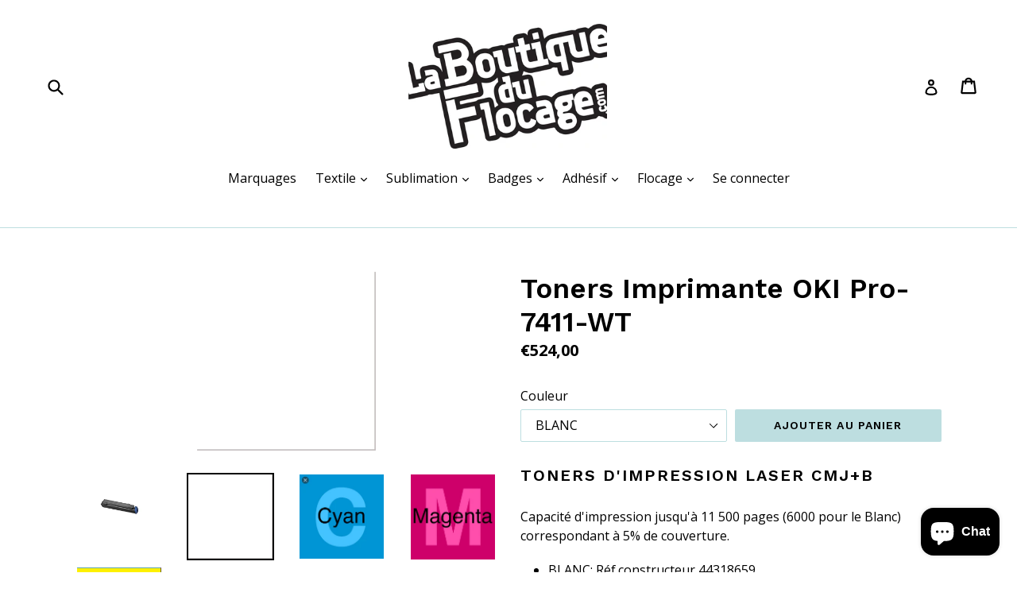

--- FILE ---
content_type: text/html; charset=utf-8
request_url: https://laboutiqueduflocage.com/products/toners-imprimante-oki-pro7411wt
body_size: 43837
content:
<!doctype html>
<!--[if IE 9]> <html class="ie9 no-js" lang="fr"> <![endif]-->
<!--[if (gt IE 9)|!(IE)]><!--> <html class="no-js" lang="fr"> <!--<![endif]-->
<head>
  <meta charset="utf-8">
  <meta http-equiv="X-UA-Compatible" content="IE=edge,chrome=1">
  <meta name="viewport" content="width=device-width,initial-scale=1">
  <meta name="theme-color" content="#bddee0">
  <link rel="canonical" href="https://laboutiqueduflocage.com/products/toners-imprimante-oki-pro7411wt">

  
    <link rel="shortcut icon" href="//laboutiqueduflocage.com/cdn/shop/files/icon_bf_32x32.png?v=1613644472" type="image/png">
  

  
  <title>
    Toners Imprimante OKI Pro7411WT
    
    
    
      &ndash; ©Laboutiqueduflocage.com, PROPHILM SARL
    
  </title>

  
    <meta name="description" content="Toners pro7411wt, BLANC 44318659, Jaune 44318617, Magenta 44318618, Cyan 44318619. Pour imprimante A4 OKI Pro7411WT. Services motifs &quot;Prêts-à-poser&quot;. Votre fichier et instructions à &quot;contact@prophilm.com&quot;. 59200 Tourcoing, T +33 320 36 20 04. Industrie graphique.">
  

  <!-- /snippets/social-meta-tags.liquid -->




<meta property="og:site_name" content="©Laboutiqueduflocage.com, PROPHILM SARL">
<meta property="og:url" content="https://laboutiqueduflocage.com/products/toners-imprimante-oki-pro7411wt">
<meta property="og:title" content="Toners Imprimante OKI Pro-7411-WT">
<meta property="og:type" content="product">
<meta property="og:description" content="Toners pro7411wt, BLANC 44318659, Jaune 44318617, Magenta 44318618, Cyan 44318619. Pour imprimante A4 OKI Pro7411WT. Services motifs &quot;Prêts-à-poser&quot;. Votre fichier et instructions à &quot;contact@prophilm.com&quot;. 59200 Tourcoing, T +33 320 36 20 04. Industrie graphique.">

  <meta property="og:price:amount" content="229,00">
  <meta property="og:price:currency" content="EUR">

<meta property="og:image" content="http://laboutiqueduflocage.com/cdn/shop/products/toner-oki-c711wt-imprimanteA4_36eb3ee0-15b0-4b52-948c-d13698e85d58_1200x1200.jpg?v=1586365633"><meta property="og:image" content="http://laboutiqueduflocage.com/cdn/shop/products/blanc_ad54bac2-1b78-4d55-824f-cac8e853bf3e_1200x1200.png?v=1586365633"><meta property="og:image" content="http://laboutiqueduflocage.com/cdn/shop/products/cyan_94117034-d04c-4cf6-88d6-dad64068f039_1200x1200.png?v=1586365646">
<meta property="og:image:secure_url" content="https://laboutiqueduflocage.com/cdn/shop/products/toner-oki-c711wt-imprimanteA4_36eb3ee0-15b0-4b52-948c-d13698e85d58_1200x1200.jpg?v=1586365633"><meta property="og:image:secure_url" content="https://laboutiqueduflocage.com/cdn/shop/products/blanc_ad54bac2-1b78-4d55-824f-cac8e853bf3e_1200x1200.png?v=1586365633"><meta property="og:image:secure_url" content="https://laboutiqueduflocage.com/cdn/shop/products/cyan_94117034-d04c-4cf6-88d6-dad64068f039_1200x1200.png?v=1586365646">


<meta name="twitter:card" content="summary_large_image">
<meta name="twitter:title" content="Toners Imprimante OKI Pro-7411-WT">
<meta name="twitter:description" content="Toners pro7411wt, BLANC 44318659, Jaune 44318617, Magenta 44318618, Cyan 44318619. Pour imprimante A4 OKI Pro7411WT. Services motifs &quot;Prêts-à-poser&quot;. Votre fichier et instructions à &quot;contact@prophilm.com&quot;. 59200 Tourcoing, T +33 320 36 20 04. Industrie graphique.">


  <link href="//laboutiqueduflocage.com/cdn/shop/t/1/assets/theme.scss.css?v=93095314262483874561696259388" rel="stylesheet" type="text/css" media="all" />
  

  <link href="//fonts.googleapis.com/css?family=Open+Sans:400,700" rel="stylesheet" type="text/css" media="all" />


  

    <link href="//fonts.googleapis.com/css?family=Work+Sans:600" rel="stylesheet" type="text/css" media="all" />
  



  <script>
    var theme = {
      strings: {
        addToCart: "Ajouter au panier",
        soldOut: "Épuisé",
        unavailable: "Non disponible",
        showMore: "Voir plus",
        showLess: "Afficher moins",
        addressError: "Erreur lors de la recherche de cette adresse",
        addressNoResults: "Aucun résultat pour cette adresse",
        addressQueryLimit: "Vous avez dépassé la limite de Google utilisation de l'API. Envisager la mise à niveau à un \u003ca href=\"https:\/\/developers.google.com\/maps\/premium\/usage-limits\"\u003ePremium\u003c\/a\u003e.",
        authError: "Il y avait un problème à authentifier votre compte Google Maps."
      },
      moneyFormat: "€{{amount_with_comma_separator}}"
    }

    document.documentElement.className = document.documentElement.className.replace('no-js', 'js');
  </script>

  <!--[if (lte IE 9) ]><script src="//laboutiqueduflocage.com/cdn/shop/t/1/assets/match-media.min.js?v=22265819453975888031517912107" type="text/javascript"></script><![endif]-->

  

  <!--[if (gt IE 9)|!(IE)]><!--><script src="//laboutiqueduflocage.com/cdn/shop/t/1/assets/lazysizes.js?v=68441465964607740661517912107" async="async"></script><!--<![endif]-->
  <!--[if lte IE 9]><script src="//laboutiqueduflocage.com/cdn/shop/t/1/assets/lazysizes.min.js?v=3580"></script><![endif]-->

  <!--[if (gt IE 9)|!(IE)]><!--><script src="//laboutiqueduflocage.com/cdn/shop/t/1/assets/vendor.js?v=136118274122071307521517912108" defer="defer"></script><!--<![endif]-->
  <!--[if lte IE 9]><script src="//laboutiqueduflocage.com/cdn/shop/t/1/assets/vendor.js?v=136118274122071307521517912108"></script><![endif]-->

  <!--[if (gt IE 9)|!(IE)]><!--><script src="//laboutiqueduflocage.com/cdn/shop/t/1/assets/theme.js?v=67347864889022047721517912108" defer="defer"></script><!--<![endif]-->
  <!--[if lte IE 9]><script src="//laboutiqueduflocage.com/cdn/shop/t/1/assets/theme.js?v=67347864889022047721517912108"></script><![endif]-->

  <script>window.performance && window.performance.mark && window.performance.mark('shopify.content_for_header.start');</script><meta name="google-site-verification" content="zy0cXELsjve9h4iRa-GLsqBLkSi2zyM68fMbZEUWRps">
<meta id="shopify-digital-wallet" name="shopify-digital-wallet" content="/29914200/digital_wallets/dialog">
<meta name="shopify-checkout-api-token" content="d76e02f89e430032975fce41889089a1">
<link rel="alternate" hreflang="x-default" href="https://laboutiqueduflocage.com/products/toners-imprimante-oki-pro7411wt">
<link rel="alternate" hreflang="fr" href="https://laboutiqueduflocage.com/products/toners-imprimante-oki-pro7411wt">
<link rel="alternate" hreflang="nl" href="https://laboutiqueduflocage.com/nl/products/toners-imprimante-oki-pro7411wt">
<link rel="alternate" type="application/json+oembed" href="https://laboutiqueduflocage.com/products/toners-imprimante-oki-pro7411wt.oembed">
<script async="async" src="/checkouts/internal/preloads.js?locale=fr-FR"></script>
<link rel="preconnect" href="https://shop.app" crossorigin="anonymous">
<script async="async" src="https://shop.app/checkouts/internal/preloads.js?locale=fr-FR&shop_id=29914200" crossorigin="anonymous"></script>
<script id="apple-pay-shop-capabilities" type="application/json">{"shopId":29914200,"countryCode":"FR","currencyCode":"EUR","merchantCapabilities":["supports3DS"],"merchantId":"gid:\/\/shopify\/Shop\/29914200","merchantName":"©Laboutiqueduflocage.com, PROPHILM SARL","requiredBillingContactFields":["postalAddress","email","phone"],"requiredShippingContactFields":["postalAddress","email","phone"],"shippingType":"shipping","supportedNetworks":["visa","masterCard","amex","maestro"],"total":{"type":"pending","label":"©Laboutiqueduflocage.com, PROPHILM SARL","amount":"1.00"},"shopifyPaymentsEnabled":true,"supportsSubscriptions":true}</script>
<script id="shopify-features" type="application/json">{"accessToken":"d76e02f89e430032975fce41889089a1","betas":["rich-media-storefront-analytics"],"domain":"laboutiqueduflocage.com","predictiveSearch":true,"shopId":29914200,"locale":"fr"}</script>
<script>var Shopify = Shopify || {};
Shopify.shop = "la-boutique-du-flocage.myshopify.com";
Shopify.locale = "fr";
Shopify.currency = {"active":"EUR","rate":"1.0"};
Shopify.country = "FR";
Shopify.theme = {"name":"Debut","id":8379301928,"schema_name":"Debut","schema_version":"2.1.0","theme_store_id":796,"role":"main"};
Shopify.theme.handle = "null";
Shopify.theme.style = {"id":null,"handle":null};
Shopify.cdnHost = "laboutiqueduflocage.com/cdn";
Shopify.routes = Shopify.routes || {};
Shopify.routes.root = "/";</script>
<script type="module">!function(o){(o.Shopify=o.Shopify||{}).modules=!0}(window);</script>
<script>!function(o){function n(){var o=[];function n(){o.push(Array.prototype.slice.apply(arguments))}return n.q=o,n}var t=o.Shopify=o.Shopify||{};t.loadFeatures=n(),t.autoloadFeatures=n()}(window);</script>
<script>
  window.ShopifyPay = window.ShopifyPay || {};
  window.ShopifyPay.apiHost = "shop.app\/pay";
  window.ShopifyPay.redirectState = null;
</script>
<script id="shop-js-analytics" type="application/json">{"pageType":"product"}</script>
<script defer="defer" async type="module" src="//laboutiqueduflocage.com/cdn/shopifycloud/shop-js/modules/v2/client.init-shop-cart-sync_BcDpqI9l.fr.esm.js"></script>
<script defer="defer" async type="module" src="//laboutiqueduflocage.com/cdn/shopifycloud/shop-js/modules/v2/chunk.common_a1Rf5Dlz.esm.js"></script>
<script defer="defer" async type="module" src="//laboutiqueduflocage.com/cdn/shopifycloud/shop-js/modules/v2/chunk.modal_Djra7sW9.esm.js"></script>
<script type="module">
  await import("//laboutiqueduflocage.com/cdn/shopifycloud/shop-js/modules/v2/client.init-shop-cart-sync_BcDpqI9l.fr.esm.js");
await import("//laboutiqueduflocage.com/cdn/shopifycloud/shop-js/modules/v2/chunk.common_a1Rf5Dlz.esm.js");
await import("//laboutiqueduflocage.com/cdn/shopifycloud/shop-js/modules/v2/chunk.modal_Djra7sW9.esm.js");

  window.Shopify.SignInWithShop?.initShopCartSync?.({"fedCMEnabled":true,"windoidEnabled":true});

</script>
<script>
  window.Shopify = window.Shopify || {};
  if (!window.Shopify.featureAssets) window.Shopify.featureAssets = {};
  window.Shopify.featureAssets['shop-js'] = {"shop-cart-sync":["modules/v2/client.shop-cart-sync_BLrx53Hf.fr.esm.js","modules/v2/chunk.common_a1Rf5Dlz.esm.js","modules/v2/chunk.modal_Djra7sW9.esm.js"],"init-fed-cm":["modules/v2/client.init-fed-cm_C8SUwJ8U.fr.esm.js","modules/v2/chunk.common_a1Rf5Dlz.esm.js","modules/v2/chunk.modal_Djra7sW9.esm.js"],"shop-cash-offers":["modules/v2/client.shop-cash-offers_BBp_MjBM.fr.esm.js","modules/v2/chunk.common_a1Rf5Dlz.esm.js","modules/v2/chunk.modal_Djra7sW9.esm.js"],"shop-login-button":["modules/v2/client.shop-login-button_Dw6kG_iO.fr.esm.js","modules/v2/chunk.common_a1Rf5Dlz.esm.js","modules/v2/chunk.modal_Djra7sW9.esm.js"],"pay-button":["modules/v2/client.pay-button_BJDaAh68.fr.esm.js","modules/v2/chunk.common_a1Rf5Dlz.esm.js","modules/v2/chunk.modal_Djra7sW9.esm.js"],"shop-button":["modules/v2/client.shop-button_DBWL94V3.fr.esm.js","modules/v2/chunk.common_a1Rf5Dlz.esm.js","modules/v2/chunk.modal_Djra7sW9.esm.js"],"avatar":["modules/v2/client.avatar_BTnouDA3.fr.esm.js"],"init-windoid":["modules/v2/client.init-windoid_77FSIiws.fr.esm.js","modules/v2/chunk.common_a1Rf5Dlz.esm.js","modules/v2/chunk.modal_Djra7sW9.esm.js"],"init-shop-for-new-customer-accounts":["modules/v2/client.init-shop-for-new-customer-accounts_QoC3RJm9.fr.esm.js","modules/v2/client.shop-login-button_Dw6kG_iO.fr.esm.js","modules/v2/chunk.common_a1Rf5Dlz.esm.js","modules/v2/chunk.modal_Djra7sW9.esm.js"],"init-shop-email-lookup-coordinator":["modules/v2/client.init-shop-email-lookup-coordinator_D4ioGzPw.fr.esm.js","modules/v2/chunk.common_a1Rf5Dlz.esm.js","modules/v2/chunk.modal_Djra7sW9.esm.js"],"init-shop-cart-sync":["modules/v2/client.init-shop-cart-sync_BcDpqI9l.fr.esm.js","modules/v2/chunk.common_a1Rf5Dlz.esm.js","modules/v2/chunk.modal_Djra7sW9.esm.js"],"shop-toast-manager":["modules/v2/client.shop-toast-manager_B-eIbpHW.fr.esm.js","modules/v2/chunk.common_a1Rf5Dlz.esm.js","modules/v2/chunk.modal_Djra7sW9.esm.js"],"init-customer-accounts":["modules/v2/client.init-customer-accounts_BcBSUbIK.fr.esm.js","modules/v2/client.shop-login-button_Dw6kG_iO.fr.esm.js","modules/v2/chunk.common_a1Rf5Dlz.esm.js","modules/v2/chunk.modal_Djra7sW9.esm.js"],"init-customer-accounts-sign-up":["modules/v2/client.init-customer-accounts-sign-up_DvG__VHD.fr.esm.js","modules/v2/client.shop-login-button_Dw6kG_iO.fr.esm.js","modules/v2/chunk.common_a1Rf5Dlz.esm.js","modules/v2/chunk.modal_Djra7sW9.esm.js"],"shop-follow-button":["modules/v2/client.shop-follow-button_Dnx6fDH9.fr.esm.js","modules/v2/chunk.common_a1Rf5Dlz.esm.js","modules/v2/chunk.modal_Djra7sW9.esm.js"],"checkout-modal":["modules/v2/client.checkout-modal_BDH3MUqJ.fr.esm.js","modules/v2/chunk.common_a1Rf5Dlz.esm.js","modules/v2/chunk.modal_Djra7sW9.esm.js"],"shop-login":["modules/v2/client.shop-login_CV9Paj8R.fr.esm.js","modules/v2/chunk.common_a1Rf5Dlz.esm.js","modules/v2/chunk.modal_Djra7sW9.esm.js"],"lead-capture":["modules/v2/client.lead-capture_DGQOTB4e.fr.esm.js","modules/v2/chunk.common_a1Rf5Dlz.esm.js","modules/v2/chunk.modal_Djra7sW9.esm.js"],"payment-terms":["modules/v2/client.payment-terms_BQYK7nq4.fr.esm.js","modules/v2/chunk.common_a1Rf5Dlz.esm.js","modules/v2/chunk.modal_Djra7sW9.esm.js"]};
</script>
<script>(function() {
  var isLoaded = false;
  function asyncLoad() {
    if (isLoaded) return;
    isLoaded = true;
    var urls = ["https:\/\/media.getmason.io\/api\/modemagic\/loader600f1ef197241dd8853ad2a095acdf97.js?shop=la-boutique-du-flocage.myshopify.com"];
    for (var i = 0; i < urls.length; i++) {
      var s = document.createElement('script');
      s.type = 'text/javascript';
      s.async = true;
      s.src = urls[i];
      var x = document.getElementsByTagName('script')[0];
      x.parentNode.insertBefore(s, x);
    }
  };
  if(window.attachEvent) {
    window.attachEvent('onload', asyncLoad);
  } else {
    window.addEventListener('load', asyncLoad, false);
  }
})();</script>
<script id="__st">var __st={"a":29914200,"offset":-43200,"reqid":"d7a86fc6-a40f-4836-af40-ddb0c330fac9-1769366145","pageurl":"laboutiqueduflocage.com\/products\/toners-imprimante-oki-pro7411wt","u":"3361d4f3032a","p":"product","rtyp":"product","rid":4513791606864};</script>
<script>window.ShopifyPaypalV4VisibilityTracking = true;</script>
<script id="captcha-bootstrap">!function(){'use strict';const t='contact',e='account',n='new_comment',o=[[t,t],['blogs',n],['comments',n],[t,'customer']],c=[[e,'customer_login'],[e,'guest_login'],[e,'recover_customer_password'],[e,'create_customer']],r=t=>t.map((([t,e])=>`form[action*='/${t}']:not([data-nocaptcha='true']) input[name='form_type'][value='${e}']`)).join(','),a=t=>()=>t?[...document.querySelectorAll(t)].map((t=>t.form)):[];function s(){const t=[...o],e=r(t);return a(e)}const i='password',u='form_key',d=['recaptcha-v3-token','g-recaptcha-response','h-captcha-response',i],f=()=>{try{return window.sessionStorage}catch{return}},m='__shopify_v',_=t=>t.elements[u];function p(t,e,n=!1){try{const o=window.sessionStorage,c=JSON.parse(o.getItem(e)),{data:r}=function(t){const{data:e,action:n}=t;return t[m]||n?{data:e,action:n}:{data:t,action:n}}(c);for(const[e,n]of Object.entries(r))t.elements[e]&&(t.elements[e].value=n);n&&o.removeItem(e)}catch(o){console.error('form repopulation failed',{error:o})}}const l='form_type',E='cptcha';function T(t){t.dataset[E]=!0}const w=window,h=w.document,L='Shopify',v='ce_forms',y='captcha';let A=!1;((t,e)=>{const n=(g='f06e6c50-85a8-45c8-87d0-21a2b65856fe',I='https://cdn.shopify.com/shopifycloud/storefront-forms-hcaptcha/ce_storefront_forms_captcha_hcaptcha.v1.5.2.iife.js',D={infoText:'Protégé par hCaptcha',privacyText:'Confidentialité',termsText:'Conditions'},(t,e,n)=>{const o=w[L][v],c=o.bindForm;if(c)return c(t,g,e,D).then(n);var r;o.q.push([[t,g,e,D],n]),r=I,A||(h.body.append(Object.assign(h.createElement('script'),{id:'captcha-provider',async:!0,src:r})),A=!0)});var g,I,D;w[L]=w[L]||{},w[L][v]=w[L][v]||{},w[L][v].q=[],w[L][y]=w[L][y]||{},w[L][y].protect=function(t,e){n(t,void 0,e),T(t)},Object.freeze(w[L][y]),function(t,e,n,w,h,L){const[v,y,A,g]=function(t,e,n){const i=e?o:[],u=t?c:[],d=[...i,...u],f=r(d),m=r(i),_=r(d.filter((([t,e])=>n.includes(e))));return[a(f),a(m),a(_),s()]}(w,h,L),I=t=>{const e=t.target;return e instanceof HTMLFormElement?e:e&&e.form},D=t=>v().includes(t);t.addEventListener('submit',(t=>{const e=I(t);if(!e)return;const n=D(e)&&!e.dataset.hcaptchaBound&&!e.dataset.recaptchaBound,o=_(e),c=g().includes(e)&&(!o||!o.value);(n||c)&&t.preventDefault(),c&&!n&&(function(t){try{if(!f())return;!function(t){const e=f();if(!e)return;const n=_(t);if(!n)return;const o=n.value;o&&e.removeItem(o)}(t);const e=Array.from(Array(32),(()=>Math.random().toString(36)[2])).join('');!function(t,e){_(t)||t.append(Object.assign(document.createElement('input'),{type:'hidden',name:u})),t.elements[u].value=e}(t,e),function(t,e){const n=f();if(!n)return;const o=[...t.querySelectorAll(`input[type='${i}']`)].map((({name:t})=>t)),c=[...d,...o],r={};for(const[a,s]of new FormData(t).entries())c.includes(a)||(r[a]=s);n.setItem(e,JSON.stringify({[m]:1,action:t.action,data:r}))}(t,e)}catch(e){console.error('failed to persist form',e)}}(e),e.submit())}));const S=(t,e)=>{t&&!t.dataset[E]&&(n(t,e.some((e=>e===t))),T(t))};for(const o of['focusin','change'])t.addEventListener(o,(t=>{const e=I(t);D(e)&&S(e,y())}));const B=e.get('form_key'),M=e.get(l),P=B&&M;t.addEventListener('DOMContentLoaded',(()=>{const t=y();if(P)for(const e of t)e.elements[l].value===M&&p(e,B);[...new Set([...A(),...v().filter((t=>'true'===t.dataset.shopifyCaptcha))])].forEach((e=>S(e,t)))}))}(h,new URLSearchParams(w.location.search),n,t,e,['guest_login'])})(!0,!0)}();</script>
<script integrity="sha256-4kQ18oKyAcykRKYeNunJcIwy7WH5gtpwJnB7kiuLZ1E=" data-source-attribution="shopify.loadfeatures" defer="defer" src="//laboutiqueduflocage.com/cdn/shopifycloud/storefront/assets/storefront/load_feature-a0a9edcb.js" crossorigin="anonymous"></script>
<script crossorigin="anonymous" defer="defer" src="//laboutiqueduflocage.com/cdn/shopifycloud/storefront/assets/shopify_pay/storefront-65b4c6d7.js?v=20250812"></script>
<script data-source-attribution="shopify.dynamic_checkout.dynamic.init">var Shopify=Shopify||{};Shopify.PaymentButton=Shopify.PaymentButton||{isStorefrontPortableWallets:!0,init:function(){window.Shopify.PaymentButton.init=function(){};var t=document.createElement("script");t.src="https://laboutiqueduflocage.com/cdn/shopifycloud/portable-wallets/latest/portable-wallets.fr.js",t.type="module",document.head.appendChild(t)}};
</script>
<script data-source-attribution="shopify.dynamic_checkout.buyer_consent">
  function portableWalletsHideBuyerConsent(e){var t=document.getElementById("shopify-buyer-consent"),n=document.getElementById("shopify-subscription-policy-button");t&&n&&(t.classList.add("hidden"),t.setAttribute("aria-hidden","true"),n.removeEventListener("click",e))}function portableWalletsShowBuyerConsent(e){var t=document.getElementById("shopify-buyer-consent"),n=document.getElementById("shopify-subscription-policy-button");t&&n&&(t.classList.remove("hidden"),t.removeAttribute("aria-hidden"),n.addEventListener("click",e))}window.Shopify?.PaymentButton&&(window.Shopify.PaymentButton.hideBuyerConsent=portableWalletsHideBuyerConsent,window.Shopify.PaymentButton.showBuyerConsent=portableWalletsShowBuyerConsent);
</script>
<script data-source-attribution="shopify.dynamic_checkout.cart.bootstrap">document.addEventListener("DOMContentLoaded",(function(){function t(){return document.querySelector("shopify-accelerated-checkout-cart, shopify-accelerated-checkout")}if(t())Shopify.PaymentButton.init();else{new MutationObserver((function(e,n){t()&&(Shopify.PaymentButton.init(),n.disconnect())})).observe(document.body,{childList:!0,subtree:!0})}}));
</script>
<link id="shopify-accelerated-checkout-styles" rel="stylesheet" media="screen" href="https://laboutiqueduflocage.com/cdn/shopifycloud/portable-wallets/latest/accelerated-checkout-backwards-compat.css" crossorigin="anonymous">
<style id="shopify-accelerated-checkout-cart">
        #shopify-buyer-consent {
  margin-top: 1em;
  display: inline-block;
  width: 100%;
}

#shopify-buyer-consent.hidden {
  display: none;
}

#shopify-subscription-policy-button {
  background: none;
  border: none;
  padding: 0;
  text-decoration: underline;
  font-size: inherit;
  cursor: pointer;
}

#shopify-subscription-policy-button::before {
  box-shadow: none;
}

      </style>

<script>window.performance && window.performance.mark && window.performance.mark('shopify.content_for_header.end');</script>
<!-- BEGIN app block: shopify://apps/judge-me-reviews/blocks/judgeme_core/61ccd3b1-a9f2-4160-9fe9-4fec8413e5d8 --><!-- Start of Judge.me Core -->






<link rel="dns-prefetch" href="https://cdnwidget.judge.me">
<link rel="dns-prefetch" href="https://cdn.judge.me">
<link rel="dns-prefetch" href="https://cdn1.judge.me">
<link rel="dns-prefetch" href="https://api.judge.me">

<script data-cfasync='false' class='jdgm-settings-script'>window.jdgmSettings={"pagination":5,"disable_web_reviews":false,"badge_no_review_text":"Aucun avis","badge_n_reviews_text":"{{ n }} avis","hide_badge_preview_if_no_reviews":true,"badge_hide_text":false,"enforce_center_preview_badge":false,"widget_title":"Avis Clients","widget_open_form_text":"Écrire un avis","widget_close_form_text":"Annuler l'avis","widget_refresh_page_text":"Actualiser la page","widget_summary_text":"Basé sur {{ number_of_reviews }} avis","widget_no_review_text":"Soyez le premier à écrire un avis","widget_name_field_text":"Nom d'affichage","widget_verified_name_field_text":"Nom vérifié (public)","widget_name_placeholder_text":"Nom d'affichage","widget_required_field_error_text":"Ce champ est obligatoire.","widget_email_field_text":"Adresse email","widget_verified_email_field_text":"Email vérifié (privé, ne peut pas être modifié)","widget_email_placeholder_text":"Votre adresse email","widget_email_field_error_text":"Veuillez entrer une adresse email valide.","widget_rating_field_text":"Évaluation","widget_review_title_field_text":"Titre de l'avis","widget_review_title_placeholder_text":"Donnez un titre à votre avis","widget_review_body_field_text":"Contenu de l'avis","widget_review_body_placeholder_text":"Commencez à écrire ici...","widget_pictures_field_text":"Photo/Vidéo (facultatif)","widget_submit_review_text":"Soumettre l'avis","widget_submit_verified_review_text":"Soumettre un avis vérifié","widget_submit_success_msg_with_auto_publish":"Merci ! Veuillez actualiser la page dans quelques instants pour voir votre avis. Vous pouvez supprimer ou modifier votre avis en vous connectant à \u003ca href='https://judge.me/login' target='_blank' rel='nofollow noopener'\u003eJudge.me\u003c/a\u003e","widget_submit_success_msg_no_auto_publish":"Merci ! Votre avis sera publié dès qu'il sera approuvé par l'administrateur de la boutique. Vous pouvez supprimer ou modifier votre avis en vous connectant à \u003ca href='https://judge.me/login' target='_blank' rel='nofollow noopener'\u003eJudge.me\u003c/a\u003e","widget_show_default_reviews_out_of_total_text":"Affichage de {{ n_reviews_shown }} sur {{ n_reviews }} avis.","widget_show_all_link_text":"Tout afficher","widget_show_less_link_text":"Afficher moins","widget_author_said_text":"{{ reviewer_name }} a dit :","widget_days_text":"il y a {{ n }} jour/jours","widget_weeks_text":"il y a {{ n }} semaine/semaines","widget_months_text":"il y a {{ n }} mois","widget_years_text":"il y a {{ n }} an/ans","widget_yesterday_text":"Hier","widget_today_text":"Aujourd'hui","widget_replied_text":"\u003e\u003e {{ shop_name }} a répondu :","widget_read_more_text":"Lire plus","widget_reviewer_name_as_initial":"","widget_rating_filter_color":"#fbcd0a","widget_rating_filter_see_all_text":"Voir tous les avis","widget_sorting_most_recent_text":"Plus récents","widget_sorting_highest_rating_text":"Meilleures notes","widget_sorting_lowest_rating_text":"Notes les plus basses","widget_sorting_with_pictures_text":"Uniquement les photos","widget_sorting_most_helpful_text":"Plus utiles","widget_open_question_form_text":"Poser une question","widget_reviews_subtab_text":"Avis","widget_questions_subtab_text":"Questions","widget_question_label_text":"Question","widget_answer_label_text":"Réponse","widget_question_placeholder_text":"Écrivez votre question ici","widget_submit_question_text":"Soumettre la question","widget_question_submit_success_text":"Merci pour votre question ! Nous vous notifierons dès qu'elle aura une réponse.","verified_badge_text":"Vérifié","verified_badge_bg_color":"","verified_badge_text_color":"","verified_badge_placement":"left-of-reviewer-name","widget_review_max_height":"","widget_hide_border":false,"widget_social_share":false,"widget_thumb":false,"widget_review_location_show":false,"widget_location_format":"","all_reviews_include_out_of_store_products":true,"all_reviews_out_of_store_text":"(hors boutique)","all_reviews_pagination":100,"all_reviews_product_name_prefix_text":"à propos de","enable_review_pictures":true,"enable_question_anwser":false,"widget_theme":"default","review_date_format":"mm/dd/yyyy","default_sort_method":"most-recent","widget_product_reviews_subtab_text":"Avis Produits","widget_shop_reviews_subtab_text":"Avis Boutique","widget_other_products_reviews_text":"Avis pour d'autres produits","widget_store_reviews_subtab_text":"Avis de la boutique","widget_no_store_reviews_text":"Cette boutique n'a pas encore reçu d'avis","widget_web_restriction_product_reviews_text":"Ce produit n'a pas encore reçu d'avis","widget_no_items_text":"Aucun élément trouvé","widget_show_more_text":"Afficher plus","widget_write_a_store_review_text":"Écrire un avis sur la boutique","widget_other_languages_heading":"Avis dans d'autres langues","widget_translate_review_text":"Traduire l'avis en {{ language }}","widget_translating_review_text":"Traduction en cours...","widget_show_original_translation_text":"Afficher l'original ({{ language }})","widget_translate_review_failed_text":"Impossible de traduire cet avis.","widget_translate_review_retry_text":"Réessayer","widget_translate_review_try_again_later_text":"Réessayez plus tard","show_product_url_for_grouped_product":false,"widget_sorting_pictures_first_text":"Photos en premier","show_pictures_on_all_rev_page_mobile":false,"show_pictures_on_all_rev_page_desktop":false,"floating_tab_hide_mobile_install_preference":false,"floating_tab_button_name":"★ Avis","floating_tab_title":"Laissons nos clients parler pour nous","floating_tab_button_color":"","floating_tab_button_background_color":"","floating_tab_url":"","floating_tab_url_enabled":false,"floating_tab_tab_style":"text","all_reviews_text_badge_text":"Les clients nous notent {{ shop.metafields.judgeme.all_reviews_rating | round: 1 }}/5 basé sur {{ shop.metafields.judgeme.all_reviews_count }} avis.","all_reviews_text_badge_text_branded_style":"{{ shop.metafields.judgeme.all_reviews_rating | round: 1 }} sur 5 étoiles basé sur {{ shop.metafields.judgeme.all_reviews_count }} avis","is_all_reviews_text_badge_a_link":false,"show_stars_for_all_reviews_text_badge":false,"all_reviews_text_badge_url":"","all_reviews_text_style":"branded","all_reviews_text_color_style":"judgeme_brand_color","all_reviews_text_color":"#108474","all_reviews_text_show_jm_brand":true,"featured_carousel_show_header":true,"featured_carousel_title":"Laissons nos clients parler pour nous","testimonials_carousel_title":"Les clients nous disent","videos_carousel_title":"Histoire de clients réels","cards_carousel_title":"Les clients nous disent","featured_carousel_count_text":"sur {{ n }} avis","featured_carousel_add_link_to_all_reviews_page":false,"featured_carousel_url":"","featured_carousel_show_images":true,"featured_carousel_autoslide_interval":5,"featured_carousel_arrows_on_the_sides":false,"featured_carousel_height":250,"featured_carousel_width":80,"featured_carousel_image_size":0,"featured_carousel_image_height":250,"featured_carousel_arrow_color":"#eeeeee","verified_count_badge_style":"branded","verified_count_badge_orientation":"horizontal","verified_count_badge_color_style":"judgeme_brand_color","verified_count_badge_color":"#108474","is_verified_count_badge_a_link":false,"verified_count_badge_url":"","verified_count_badge_show_jm_brand":true,"widget_rating_preset_default":5,"widget_first_sub_tab":"product-reviews","widget_show_histogram":true,"widget_histogram_use_custom_color":false,"widget_pagination_use_custom_color":false,"widget_star_use_custom_color":false,"widget_verified_badge_use_custom_color":false,"widget_write_review_use_custom_color":false,"picture_reminder_submit_button":"Upload Pictures","enable_review_videos":false,"mute_video_by_default":false,"widget_sorting_videos_first_text":"Vidéos en premier","widget_review_pending_text":"En attente","featured_carousel_items_for_large_screen":3,"social_share_options_order":"Facebook,Twitter","remove_microdata_snippet":false,"disable_json_ld":false,"enable_json_ld_products":false,"preview_badge_show_question_text":false,"preview_badge_no_question_text":"Aucune question","preview_badge_n_question_text":"{{ number_of_questions }} question/questions","qa_badge_show_icon":false,"qa_badge_position":"same-row","remove_judgeme_branding":false,"widget_add_search_bar":false,"widget_search_bar_placeholder":"Recherche","widget_sorting_verified_only_text":"Vérifiés uniquement","featured_carousel_theme":"default","featured_carousel_show_rating":true,"featured_carousel_show_title":true,"featured_carousel_show_body":true,"featured_carousel_show_date":false,"featured_carousel_show_reviewer":true,"featured_carousel_show_product":false,"featured_carousel_header_background_color":"#108474","featured_carousel_header_text_color":"#ffffff","featured_carousel_name_product_separator":"reviewed","featured_carousel_full_star_background":"#108474","featured_carousel_empty_star_background":"#dadada","featured_carousel_vertical_theme_background":"#f9fafb","featured_carousel_verified_badge_enable":true,"featured_carousel_verified_badge_color":"#108474","featured_carousel_border_style":"round","featured_carousel_review_line_length_limit":3,"featured_carousel_more_reviews_button_text":"Lire plus d'avis","featured_carousel_view_product_button_text":"Voir le produit","all_reviews_page_load_reviews_on":"scroll","all_reviews_page_load_more_text":"Charger plus d'avis","disable_fb_tab_reviews":false,"enable_ajax_cdn_cache":false,"widget_advanced_speed_features":5,"widget_public_name_text":"affiché publiquement comme","default_reviewer_name":"John Smith","default_reviewer_name_has_non_latin":true,"widget_reviewer_anonymous":"Anonyme","medals_widget_title":"Médailles d'avis Judge.me","medals_widget_background_color":"#f9fafb","medals_widget_position":"footer_all_pages","medals_widget_border_color":"#f9fafb","medals_widget_verified_text_position":"left","medals_widget_use_monochromatic_version":false,"medals_widget_elements_color":"#108474","show_reviewer_avatar":true,"widget_invalid_yt_video_url_error_text":"Pas une URL de vidéo YouTube","widget_max_length_field_error_text":"Veuillez ne pas dépasser {0} caractères.","widget_show_country_flag":false,"widget_show_collected_via_shop_app":true,"widget_verified_by_shop_badge_style":"light","widget_verified_by_shop_text":"Vérifié par la boutique","widget_show_photo_gallery":false,"widget_load_with_code_splitting":true,"widget_ugc_install_preference":false,"widget_ugc_title":"Fait par nous, partagé par vous","widget_ugc_subtitle":"Taguez-nous pour voir votre photo mise en avant sur notre page","widget_ugc_arrows_color":"#ffffff","widget_ugc_primary_button_text":"Acheter maintenant","widget_ugc_primary_button_background_color":"#108474","widget_ugc_primary_button_text_color":"#ffffff","widget_ugc_primary_button_border_width":"0","widget_ugc_primary_button_border_style":"none","widget_ugc_primary_button_border_color":"#108474","widget_ugc_primary_button_border_radius":"25","widget_ugc_secondary_button_text":"Charger plus","widget_ugc_secondary_button_background_color":"#ffffff","widget_ugc_secondary_button_text_color":"#108474","widget_ugc_secondary_button_border_width":"2","widget_ugc_secondary_button_border_style":"solid","widget_ugc_secondary_button_border_color":"#108474","widget_ugc_secondary_button_border_radius":"25","widget_ugc_reviews_button_text":"Voir les avis","widget_ugc_reviews_button_background_color":"#ffffff","widget_ugc_reviews_button_text_color":"#108474","widget_ugc_reviews_button_border_width":"2","widget_ugc_reviews_button_border_style":"solid","widget_ugc_reviews_button_border_color":"#108474","widget_ugc_reviews_button_border_radius":"25","widget_ugc_reviews_button_link_to":"judgeme-reviews-page","widget_ugc_show_post_date":true,"widget_ugc_max_width":"800","widget_rating_metafield_value_type":true,"widget_primary_color":"#108474","widget_enable_secondary_color":false,"widget_secondary_color":"#edf5f5","widget_summary_average_rating_text":"{{ average_rating }} sur 5","widget_media_grid_title":"Photos \u0026 vidéos clients","widget_media_grid_see_more_text":"Voir plus","widget_round_style":false,"widget_show_product_medals":true,"widget_verified_by_judgeme_text":"Vérifié par Judge.me","widget_show_store_medals":true,"widget_verified_by_judgeme_text_in_store_medals":"Vérifié par Judge.me","widget_media_field_exceed_quantity_message":"Désolé, nous ne pouvons accepter que {{ max_media }} pour un avis.","widget_media_field_exceed_limit_message":"{{ file_name }} est trop volumineux, veuillez sélectionner un {{ media_type }} de moins de {{ size_limit }}MB.","widget_review_submitted_text":"Avis soumis !","widget_question_submitted_text":"Question soumise !","widget_close_form_text_question":"Annuler","widget_write_your_answer_here_text":"Écrivez votre réponse ici","widget_enabled_branded_link":true,"widget_show_collected_by_judgeme":true,"widget_reviewer_name_color":"","widget_write_review_text_color":"","widget_write_review_bg_color":"","widget_collected_by_judgeme_text":"collecté par Judge.me","widget_pagination_type":"standard","widget_load_more_text":"Charger plus","widget_load_more_color":"#108474","widget_full_review_text":"Avis complet","widget_read_more_reviews_text":"Lire plus d'avis","widget_read_questions_text":"Lire les questions","widget_questions_and_answers_text":"Questions \u0026 Réponses","widget_verified_by_text":"Vérifié par","widget_verified_text":"Vérifié","widget_number_of_reviews_text":"{{ number_of_reviews }} avis","widget_back_button_text":"Retour","widget_next_button_text":"Suivant","widget_custom_forms_filter_button":"Filtres","custom_forms_style":"horizontal","widget_show_review_information":false,"how_reviews_are_collected":"Comment les avis sont-ils collectés ?","widget_show_review_keywords":false,"widget_gdpr_statement":"Comment nous utilisons vos données : Nous vous contacterons uniquement à propos de l'avis que vous avez laissé, et seulement si nécessaire. En soumettant votre avis, vous acceptez les \u003ca href='https://judge.me/terms' target='_blank' rel='nofollow noopener'\u003econditions\u003c/a\u003e, la \u003ca href='https://judge.me/privacy' target='_blank' rel='nofollow noopener'\u003epolitique de confidentialité\u003c/a\u003e et les \u003ca href='https://judge.me/content-policy' target='_blank' rel='nofollow noopener'\u003epolitiques de contenu\u003c/a\u003e de Judge.me.","widget_multilingual_sorting_enabled":false,"widget_translate_review_content_enabled":false,"widget_translate_review_content_method":"manual","popup_widget_review_selection":"automatically_with_pictures","popup_widget_round_border_style":true,"popup_widget_show_title":true,"popup_widget_show_body":true,"popup_widget_show_reviewer":false,"popup_widget_show_product":true,"popup_widget_show_pictures":true,"popup_widget_use_review_picture":true,"popup_widget_show_on_home_page":true,"popup_widget_show_on_product_page":true,"popup_widget_show_on_collection_page":true,"popup_widget_show_on_cart_page":true,"popup_widget_position":"bottom_left","popup_widget_first_review_delay":5,"popup_widget_duration":5,"popup_widget_interval":5,"popup_widget_review_count":5,"popup_widget_hide_on_mobile":true,"review_snippet_widget_round_border_style":true,"review_snippet_widget_card_color":"#FFFFFF","review_snippet_widget_slider_arrows_background_color":"#FFFFFF","review_snippet_widget_slider_arrows_color":"#000000","review_snippet_widget_star_color":"#108474","show_product_variant":false,"all_reviews_product_variant_label_text":"Variante : ","widget_show_verified_branding":true,"widget_ai_summary_title":"Les clients disent","widget_ai_summary_disclaimer":"Résumé des avis généré par IA basé sur les avis clients récents","widget_show_ai_summary":false,"widget_show_ai_summary_bg":false,"widget_show_review_title_input":true,"redirect_reviewers_invited_via_email":"external_form","request_store_review_after_product_review":false,"request_review_other_products_in_order":false,"review_form_color_scheme":"default","review_form_corner_style":"square","review_form_star_color":{},"review_form_text_color":"#333333","review_form_background_color":"#ffffff","review_form_field_background_color":"#fafafa","review_form_button_color":{},"review_form_button_text_color":"#ffffff","review_form_modal_overlay_color":"#000000","review_content_screen_title_text":"Comment évalueriez-vous ce produit ?","review_content_introduction_text":"Nous serions ravis que vous partagiez un peu votre expérience.","store_review_form_title_text":"Comment évalueriez-vous cette boutique ?","store_review_form_introduction_text":"Nous serions ravis que vous partagiez un peu votre expérience.","show_review_guidance_text":true,"one_star_review_guidance_text":"Mauvais","five_star_review_guidance_text":"Excellent","customer_information_screen_title_text":"À propos de vous","customer_information_introduction_text":"Veuillez nous en dire plus sur vous.","custom_questions_screen_title_text":"Votre expérience en détail","custom_questions_introduction_text":"Voici quelques questions pour nous aider à mieux comprendre votre expérience.","review_submitted_screen_title_text":"Merci pour votre avis !","review_submitted_screen_thank_you_text":"Nous le traitons et il apparaîtra bientôt dans la boutique.","review_submitted_screen_email_verification_text":"Veuillez confirmer votre email en cliquant sur le lien que nous venons de vous envoyer. Cela nous aide à maintenir des avis authentiques.","review_submitted_request_store_review_text":"Aimeriez-vous partager votre expérience d'achat avec nous ?","review_submitted_review_other_products_text":"Aimeriez-vous évaluer ces produits ?","store_review_screen_title_text":"Voulez-vous partager votre expérience de shopping avec nous ?","store_review_introduction_text":"Nous apprécions votre retour d'expérience et nous l'utilisons pour nous améliorer. Veuillez partager vos pensées ou suggestions.","reviewer_media_screen_title_picture_text":"Partager une photo","reviewer_media_introduction_picture_text":"Téléchargez une photo pour étayer votre avis.","reviewer_media_screen_title_video_text":"Partager une vidéo","reviewer_media_introduction_video_text":"Téléchargez une vidéo pour étayer votre avis.","reviewer_media_screen_title_picture_or_video_text":"Partager une photo ou une vidéo","reviewer_media_introduction_picture_or_video_text":"Téléchargez une photo ou une vidéo pour étayer votre avis.","reviewer_media_youtube_url_text":"Collez votre URL Youtube ici","advanced_settings_next_step_button_text":"Suivant","advanced_settings_close_review_button_text":"Fermer","modal_write_review_flow":false,"write_review_flow_required_text":"Obligatoire","write_review_flow_privacy_message_text":"Nous respectons votre vie privée.","write_review_flow_anonymous_text":"Avis anonyme","write_review_flow_visibility_text":"Ne sera pas visible pour les autres clients.","write_review_flow_multiple_selection_help_text":"Sélectionnez autant que vous le souhaitez","write_review_flow_single_selection_help_text":"Sélectionnez une option","write_review_flow_required_field_error_text":"Ce champ est obligatoire","write_review_flow_invalid_email_error_text":"Veuillez saisir une adresse email valide","write_review_flow_max_length_error_text":"Max. {{ max_length }} caractères.","write_review_flow_media_upload_text":"\u003cb\u003eCliquez pour télécharger\u003c/b\u003e ou glissez-déposez","write_review_flow_gdpr_statement":"Nous vous contacterons uniquement au sujet de votre avis si nécessaire. En soumettant votre avis, vous acceptez nos \u003ca href='https://judge.me/terms' target='_blank' rel='nofollow noopener'\u003econditions d'utilisation\u003c/a\u003e et notre \u003ca href='https://judge.me/privacy' target='_blank' rel='nofollow noopener'\u003epolitique de confidentialité\u003c/a\u003e.","rating_only_reviews_enabled":false,"show_negative_reviews_help_screen":false,"new_review_flow_help_screen_rating_threshold":3,"negative_review_resolution_screen_title_text":"Dites-nous plus","negative_review_resolution_text":"Votre expérience est importante pour nous. S'il y a eu des problèmes avec votre achat, nous sommes là pour vous aider. N'hésitez pas à nous contacter, nous aimerions avoir l'opportunité de corriger les choses.","negative_review_resolution_button_text":"Contactez-nous","negative_review_resolution_proceed_with_review_text":"Laisser un avis","negative_review_resolution_subject":"Problème avec l'achat de {{ shop_name }}.{{ order_name }}","preview_badge_collection_page_install_status":false,"widget_review_custom_css":"","preview_badge_custom_css":"","preview_badge_stars_count":"5-stars","featured_carousel_custom_css":"","floating_tab_custom_css":"","all_reviews_widget_custom_css":"","medals_widget_custom_css":"","verified_badge_custom_css":"","all_reviews_text_custom_css":"","transparency_badges_collected_via_store_invite":false,"transparency_badges_from_another_provider":false,"transparency_badges_collected_from_store_visitor":false,"transparency_badges_collected_by_verified_review_provider":false,"transparency_badges_earned_reward":false,"transparency_badges_collected_via_store_invite_text":"Avis collecté via l'invitation du magasin","transparency_badges_from_another_provider_text":"Avis collecté d'un autre fournisseur","transparency_badges_collected_from_store_visitor_text":"Avis collecté d'un visiteur du magasin","transparency_badges_written_in_google_text":"Avis écrit sur Google","transparency_badges_written_in_etsy_text":"Avis écrit sur Etsy","transparency_badges_written_in_shop_app_text":"Avis écrit sur Shop App","transparency_badges_earned_reward_text":"Avis a gagné une récompense pour une commande future","product_review_widget_per_page":10,"widget_store_review_label_text":"Avis de la boutique","checkout_comment_extension_title_on_product_page":"Customer Comments","checkout_comment_extension_num_latest_comment_show":5,"checkout_comment_extension_format":"name_and_timestamp","checkout_comment_customer_name":"last_initial","checkout_comment_comment_notification":true,"preview_badge_collection_page_install_preference":false,"preview_badge_home_page_install_preference":false,"preview_badge_product_page_install_preference":false,"review_widget_install_preference":"","review_carousel_install_preference":false,"floating_reviews_tab_install_preference":"none","verified_reviews_count_badge_install_preference":false,"all_reviews_text_install_preference":false,"review_widget_best_location":false,"judgeme_medals_install_preference":false,"review_widget_revamp_enabled":false,"review_widget_qna_enabled":false,"review_widget_header_theme":"minimal","review_widget_widget_title_enabled":true,"review_widget_header_text_size":"medium","review_widget_header_text_weight":"regular","review_widget_average_rating_style":"compact","review_widget_bar_chart_enabled":true,"review_widget_bar_chart_type":"numbers","review_widget_bar_chart_style":"standard","review_widget_expanded_media_gallery_enabled":false,"review_widget_reviews_section_theme":"standard","review_widget_image_style":"thumbnails","review_widget_review_image_ratio":"square","review_widget_stars_size":"medium","review_widget_verified_badge":"standard_text","review_widget_review_title_text_size":"medium","review_widget_review_text_size":"medium","review_widget_review_text_length":"medium","review_widget_number_of_columns_desktop":3,"review_widget_carousel_transition_speed":5,"review_widget_custom_questions_answers_display":"always","review_widget_button_text_color":"#FFFFFF","review_widget_text_color":"#000000","review_widget_lighter_text_color":"#7B7B7B","review_widget_corner_styling":"soft","review_widget_review_word_singular":"avis","review_widget_review_word_plural":"avis","review_widget_voting_label":"Utile?","review_widget_shop_reply_label":"Réponse de {{ shop_name }} :","review_widget_filters_title":"Filtres","qna_widget_question_word_singular":"Question","qna_widget_question_word_plural":"Questions","qna_widget_answer_reply_label":"Réponse de {{ answerer_name }} :","qna_content_screen_title_text":"Poser une question sur ce produit","qna_widget_question_required_field_error_text":"Veuillez entrer votre question.","qna_widget_flow_gdpr_statement":"Nous vous contacterons uniquement au sujet de votre question si nécessaire. En soumettant votre question, vous acceptez nos \u003ca href='https://judge.me/terms' target='_blank' rel='nofollow noopener'\u003econditions d'utilisation\u003c/a\u003e et notre \u003ca href='https://judge.me/privacy' target='_blank' rel='nofollow noopener'\u003epolitique de confidentialité\u003c/a\u003e.","qna_widget_question_submitted_text":"Merci pour votre question !","qna_widget_close_form_text_question":"Fermer","qna_widget_question_submit_success_text":"Nous vous enverrons un email lorsque nous répondrons à votre question.","all_reviews_widget_v2025_enabled":false,"all_reviews_widget_v2025_header_theme":"default","all_reviews_widget_v2025_widget_title_enabled":true,"all_reviews_widget_v2025_header_text_size":"medium","all_reviews_widget_v2025_header_text_weight":"regular","all_reviews_widget_v2025_average_rating_style":"compact","all_reviews_widget_v2025_bar_chart_enabled":true,"all_reviews_widget_v2025_bar_chart_type":"numbers","all_reviews_widget_v2025_bar_chart_style":"standard","all_reviews_widget_v2025_expanded_media_gallery_enabled":false,"all_reviews_widget_v2025_show_store_medals":true,"all_reviews_widget_v2025_show_photo_gallery":true,"all_reviews_widget_v2025_show_review_keywords":false,"all_reviews_widget_v2025_show_ai_summary":false,"all_reviews_widget_v2025_show_ai_summary_bg":false,"all_reviews_widget_v2025_add_search_bar":false,"all_reviews_widget_v2025_default_sort_method":"most-recent","all_reviews_widget_v2025_reviews_per_page":10,"all_reviews_widget_v2025_reviews_section_theme":"default","all_reviews_widget_v2025_image_style":"thumbnails","all_reviews_widget_v2025_review_image_ratio":"square","all_reviews_widget_v2025_stars_size":"medium","all_reviews_widget_v2025_verified_badge":"bold_badge","all_reviews_widget_v2025_review_title_text_size":"medium","all_reviews_widget_v2025_review_text_size":"medium","all_reviews_widget_v2025_review_text_length":"medium","all_reviews_widget_v2025_number_of_columns_desktop":3,"all_reviews_widget_v2025_carousel_transition_speed":5,"all_reviews_widget_v2025_custom_questions_answers_display":"always","all_reviews_widget_v2025_show_product_variant":false,"all_reviews_widget_v2025_show_reviewer_avatar":true,"all_reviews_widget_v2025_reviewer_name_as_initial":"","all_reviews_widget_v2025_review_location_show":false,"all_reviews_widget_v2025_location_format":"","all_reviews_widget_v2025_show_country_flag":false,"all_reviews_widget_v2025_verified_by_shop_badge_style":"light","all_reviews_widget_v2025_social_share":false,"all_reviews_widget_v2025_social_share_options_order":"Facebook,Twitter,LinkedIn,Pinterest","all_reviews_widget_v2025_pagination_type":"standard","all_reviews_widget_v2025_button_text_color":"#FFFFFF","all_reviews_widget_v2025_text_color":"#000000","all_reviews_widget_v2025_lighter_text_color":"#7B7B7B","all_reviews_widget_v2025_corner_styling":"soft","all_reviews_widget_v2025_title":"Avis clients","all_reviews_widget_v2025_ai_summary_title":"Les clients disent à propos de cette boutique","all_reviews_widget_v2025_no_review_text":"Soyez le premier à écrire un avis","platform":"shopify","branding_url":"https://app.judge.me/reviews","branding_text":"Propulsé par Judge.me","locale":"en","reply_name":"©Laboutiqueduflocage.com, PROPHILM SARL","widget_version":"3.0","footer":true,"autopublish":true,"review_dates":true,"enable_custom_form":false,"shop_locale":"fr","enable_multi_locales_translations":false,"show_review_title_input":true,"review_verification_email_status":"always","can_be_branded":false,"reply_name_text":"©Laboutiqueduflocage.com, PROPHILM SARL"};</script> <style class='jdgm-settings-style'>﻿.jdgm-xx{left:0}:root{--jdgm-primary-color: #108474;--jdgm-secondary-color: rgba(16,132,116,0.1);--jdgm-star-color: #108474;--jdgm-write-review-text-color: white;--jdgm-write-review-bg-color: #108474;--jdgm-paginate-color: #108474;--jdgm-border-radius: 0;--jdgm-reviewer-name-color: #108474}.jdgm-histogram__bar-content{background-color:#108474}.jdgm-rev[data-verified-buyer=true] .jdgm-rev__icon.jdgm-rev__icon:after,.jdgm-rev__buyer-badge.jdgm-rev__buyer-badge{color:white;background-color:#108474}.jdgm-review-widget--small .jdgm-gallery.jdgm-gallery .jdgm-gallery__thumbnail-link:nth-child(8) .jdgm-gallery__thumbnail-wrapper.jdgm-gallery__thumbnail-wrapper:before{content:"Voir plus"}@media only screen and (min-width: 768px){.jdgm-gallery.jdgm-gallery .jdgm-gallery__thumbnail-link:nth-child(8) .jdgm-gallery__thumbnail-wrapper.jdgm-gallery__thumbnail-wrapper:before{content:"Voir plus"}}.jdgm-prev-badge[data-average-rating='0.00']{display:none !important}.jdgm-author-all-initials{display:none !important}.jdgm-author-last-initial{display:none !important}.jdgm-rev-widg__title{visibility:hidden}.jdgm-rev-widg__summary-text{visibility:hidden}.jdgm-prev-badge__text{visibility:hidden}.jdgm-rev__prod-link-prefix:before{content:'à propos de'}.jdgm-rev__variant-label:before{content:'Variante : '}.jdgm-rev__out-of-store-text:before{content:'(hors boutique)'}@media only screen and (min-width: 768px){.jdgm-rev__pics .jdgm-rev_all-rev-page-picture-separator,.jdgm-rev__pics .jdgm-rev__product-picture{display:none}}@media only screen and (max-width: 768px){.jdgm-rev__pics .jdgm-rev_all-rev-page-picture-separator,.jdgm-rev__pics .jdgm-rev__product-picture{display:none}}.jdgm-preview-badge[data-template="product"]{display:none !important}.jdgm-preview-badge[data-template="collection"]{display:none !important}.jdgm-preview-badge[data-template="index"]{display:none !important}.jdgm-review-widget[data-from-snippet="true"]{display:none !important}.jdgm-verified-count-badget[data-from-snippet="true"]{display:none !important}.jdgm-carousel-wrapper[data-from-snippet="true"]{display:none !important}.jdgm-all-reviews-text[data-from-snippet="true"]{display:none !important}.jdgm-medals-section[data-from-snippet="true"]{display:none !important}.jdgm-ugc-media-wrapper[data-from-snippet="true"]{display:none !important}.jdgm-rev__transparency-badge[data-badge-type="review_collected_via_store_invitation"]{display:none !important}.jdgm-rev__transparency-badge[data-badge-type="review_collected_from_another_provider"]{display:none !important}.jdgm-rev__transparency-badge[data-badge-type="review_collected_from_store_visitor"]{display:none !important}.jdgm-rev__transparency-badge[data-badge-type="review_written_in_etsy"]{display:none !important}.jdgm-rev__transparency-badge[data-badge-type="review_written_in_google_business"]{display:none !important}.jdgm-rev__transparency-badge[data-badge-type="review_written_in_shop_app"]{display:none !important}.jdgm-rev__transparency-badge[data-badge-type="review_earned_for_future_purchase"]{display:none !important}.jdgm-review-snippet-widget .jdgm-rev-snippet-widget__cards-container .jdgm-rev-snippet-card{border-radius:8px;background:#fff}.jdgm-review-snippet-widget .jdgm-rev-snippet-widget__cards-container .jdgm-rev-snippet-card__rev-rating .jdgm-star{color:#108474}.jdgm-review-snippet-widget .jdgm-rev-snippet-widget__prev-btn,.jdgm-review-snippet-widget .jdgm-rev-snippet-widget__next-btn{border-radius:50%;background:#fff}.jdgm-review-snippet-widget .jdgm-rev-snippet-widget__prev-btn>svg,.jdgm-review-snippet-widget .jdgm-rev-snippet-widget__next-btn>svg{fill:#000}.jdgm-full-rev-modal.rev-snippet-widget .jm-mfp-container .jm-mfp-content,.jdgm-full-rev-modal.rev-snippet-widget .jm-mfp-container .jdgm-full-rev__icon,.jdgm-full-rev-modal.rev-snippet-widget .jm-mfp-container .jdgm-full-rev__pic-img,.jdgm-full-rev-modal.rev-snippet-widget .jm-mfp-container .jdgm-full-rev__reply{border-radius:8px}.jdgm-full-rev-modal.rev-snippet-widget .jm-mfp-container .jdgm-full-rev[data-verified-buyer="true"] .jdgm-full-rev__icon::after{border-radius:8px}.jdgm-full-rev-modal.rev-snippet-widget .jm-mfp-container .jdgm-full-rev .jdgm-rev__buyer-badge{border-radius:calc( 8px / 2 )}.jdgm-full-rev-modal.rev-snippet-widget .jm-mfp-container .jdgm-full-rev .jdgm-full-rev__replier::before{content:'©Laboutiqueduflocage.com, PROPHILM SARL'}.jdgm-full-rev-modal.rev-snippet-widget .jm-mfp-container .jdgm-full-rev .jdgm-full-rev__product-button{border-radius:calc( 8px * 6 )}
</style> <style class='jdgm-settings-style'></style>

  
  
  
  <style class='jdgm-miracle-styles'>
  @-webkit-keyframes jdgm-spin{0%{-webkit-transform:rotate(0deg);-ms-transform:rotate(0deg);transform:rotate(0deg)}100%{-webkit-transform:rotate(359deg);-ms-transform:rotate(359deg);transform:rotate(359deg)}}@keyframes jdgm-spin{0%{-webkit-transform:rotate(0deg);-ms-transform:rotate(0deg);transform:rotate(0deg)}100%{-webkit-transform:rotate(359deg);-ms-transform:rotate(359deg);transform:rotate(359deg)}}@font-face{font-family:'JudgemeStar';src:url("[data-uri]") format("woff");font-weight:normal;font-style:normal}.jdgm-star{font-family:'JudgemeStar';display:inline !important;text-decoration:none !important;padding:0 4px 0 0 !important;margin:0 !important;font-weight:bold;opacity:1;-webkit-font-smoothing:antialiased;-moz-osx-font-smoothing:grayscale}.jdgm-star:hover{opacity:1}.jdgm-star:last-of-type{padding:0 !important}.jdgm-star.jdgm--on:before{content:"\e000"}.jdgm-star.jdgm--off:before{content:"\e001"}.jdgm-star.jdgm--half:before{content:"\e002"}.jdgm-widget *{margin:0;line-height:1.4;-webkit-box-sizing:border-box;-moz-box-sizing:border-box;box-sizing:border-box;-webkit-overflow-scrolling:touch}.jdgm-hidden{display:none !important;visibility:hidden !important}.jdgm-temp-hidden{display:none}.jdgm-spinner{width:40px;height:40px;margin:auto;border-radius:50%;border-top:2px solid #eee;border-right:2px solid #eee;border-bottom:2px solid #eee;border-left:2px solid #ccc;-webkit-animation:jdgm-spin 0.8s infinite linear;animation:jdgm-spin 0.8s infinite linear}.jdgm-spinner:empty{display:block}.jdgm-prev-badge{display:block !important}

</style>


  
  
   


<script data-cfasync='false' class='jdgm-script'>
!function(e){window.jdgm=window.jdgm||{},jdgm.CDN_HOST="https://cdnwidget.judge.me/",jdgm.CDN_HOST_ALT="https://cdn2.judge.me/cdn/widget_frontend/",jdgm.API_HOST="https://api.judge.me/",jdgm.CDN_BASE_URL="https://cdn.shopify.com/extensions/019beb2a-7cf9-7238-9765-11a892117c03/judgeme-extensions-316/assets/",
jdgm.docReady=function(d){(e.attachEvent?"complete"===e.readyState:"loading"!==e.readyState)?
setTimeout(d,0):e.addEventListener("DOMContentLoaded",d)},jdgm.loadCSS=function(d,t,o,a){
!o&&jdgm.loadCSS.requestedUrls.indexOf(d)>=0||(jdgm.loadCSS.requestedUrls.push(d),
(a=e.createElement("link")).rel="stylesheet",a.class="jdgm-stylesheet",a.media="nope!",
a.href=d,a.onload=function(){this.media="all",t&&setTimeout(t)},e.body.appendChild(a))},
jdgm.loadCSS.requestedUrls=[],jdgm.loadJS=function(e,d){var t=new XMLHttpRequest;
t.onreadystatechange=function(){4===t.readyState&&(Function(t.response)(),d&&d(t.response))},
t.open("GET",e),t.onerror=function(){if(e.indexOf(jdgm.CDN_HOST)===0&&jdgm.CDN_HOST_ALT!==jdgm.CDN_HOST){var f=e.replace(jdgm.CDN_HOST,jdgm.CDN_HOST_ALT);jdgm.loadJS(f,d)}},t.send()},jdgm.docReady((function(){(window.jdgmLoadCSS||e.querySelectorAll(
".jdgm-widget, .jdgm-all-reviews-page").length>0)&&(jdgmSettings.widget_load_with_code_splitting?
parseFloat(jdgmSettings.widget_version)>=3?jdgm.loadCSS(jdgm.CDN_HOST+"widget_v3/base.css"):
jdgm.loadCSS(jdgm.CDN_HOST+"widget/base.css"):jdgm.loadCSS(jdgm.CDN_HOST+"shopify_v2.css"),
jdgm.loadJS(jdgm.CDN_HOST+"loa"+"der.js"))}))}(document);
</script>
<noscript><link rel="stylesheet" type="text/css" media="all" href="https://cdnwidget.judge.me/shopify_v2.css"></noscript>

<!-- BEGIN app snippet: theme_fix_tags --><script>
  (function() {
    var jdgmThemeFixes = null;
    if (!jdgmThemeFixes) return;
    var thisThemeFix = jdgmThemeFixes[Shopify.theme.id];
    if (!thisThemeFix) return;

    if (thisThemeFix.html) {
      document.addEventListener("DOMContentLoaded", function() {
        var htmlDiv = document.createElement('div');
        htmlDiv.classList.add('jdgm-theme-fix-html');
        htmlDiv.innerHTML = thisThemeFix.html;
        document.body.append(htmlDiv);
      });
    };

    if (thisThemeFix.css) {
      var styleTag = document.createElement('style');
      styleTag.classList.add('jdgm-theme-fix-style');
      styleTag.innerHTML = thisThemeFix.css;
      document.head.append(styleTag);
    };

    if (thisThemeFix.js) {
      var scriptTag = document.createElement('script');
      scriptTag.classList.add('jdgm-theme-fix-script');
      scriptTag.innerHTML = thisThemeFix.js;
      document.head.append(scriptTag);
    };
  })();
</script>
<!-- END app snippet -->
<!-- End of Judge.me Core -->



<!-- END app block --><script src="https://cdn.shopify.com/extensions/019beb2a-7cf9-7238-9765-11a892117c03/judgeme-extensions-316/assets/loader.js" type="text/javascript" defer="defer"></script>
<script src="https://cdn.shopify.com/extensions/e8878072-2f6b-4e89-8082-94b04320908d/inbox-1254/assets/inbox-chat-loader.js" type="text/javascript" defer="defer"></script>
<link href="https://monorail-edge.shopifysvc.com" rel="dns-prefetch">
<script>(function(){if ("sendBeacon" in navigator && "performance" in window) {try {var session_token_from_headers = performance.getEntriesByType('navigation')[0].serverTiming.find(x => x.name == '_s').description;} catch {var session_token_from_headers = undefined;}var session_cookie_matches = document.cookie.match(/_shopify_s=([^;]*)/);var session_token_from_cookie = session_cookie_matches && session_cookie_matches.length === 2 ? session_cookie_matches[1] : "";var session_token = session_token_from_headers || session_token_from_cookie || "";function handle_abandonment_event(e) {var entries = performance.getEntries().filter(function(entry) {return /monorail-edge.shopifysvc.com/.test(entry.name);});if (!window.abandonment_tracked && entries.length === 0) {window.abandonment_tracked = true;var currentMs = Date.now();var navigation_start = performance.timing.navigationStart;var payload = {shop_id: 29914200,url: window.location.href,navigation_start,duration: currentMs - navigation_start,session_token,page_type: "product"};window.navigator.sendBeacon("https://monorail-edge.shopifysvc.com/v1/produce", JSON.stringify({schema_id: "online_store_buyer_site_abandonment/1.1",payload: payload,metadata: {event_created_at_ms: currentMs,event_sent_at_ms: currentMs}}));}}window.addEventListener('pagehide', handle_abandonment_event);}}());</script>
<script id="web-pixels-manager-setup">(function e(e,d,r,n,o){if(void 0===o&&(o={}),!Boolean(null===(a=null===(i=window.Shopify)||void 0===i?void 0:i.analytics)||void 0===a?void 0:a.replayQueue)){var i,a;window.Shopify=window.Shopify||{};var t=window.Shopify;t.analytics=t.analytics||{};var s=t.analytics;s.replayQueue=[],s.publish=function(e,d,r){return s.replayQueue.push([e,d,r]),!0};try{self.performance.mark("wpm:start")}catch(e){}var l=function(){var e={modern:/Edge?\/(1{2}[4-9]|1[2-9]\d|[2-9]\d{2}|\d{4,})\.\d+(\.\d+|)|Firefox\/(1{2}[4-9]|1[2-9]\d|[2-9]\d{2}|\d{4,})\.\d+(\.\d+|)|Chrom(ium|e)\/(9{2}|\d{3,})\.\d+(\.\d+|)|(Maci|X1{2}).+ Version\/(15\.\d+|(1[6-9]|[2-9]\d|\d{3,})\.\d+)([,.]\d+|)( \(\w+\)|)( Mobile\/\w+|) Safari\/|Chrome.+OPR\/(9{2}|\d{3,})\.\d+\.\d+|(CPU[ +]OS|iPhone[ +]OS|CPU[ +]iPhone|CPU IPhone OS|CPU iPad OS)[ +]+(15[._]\d+|(1[6-9]|[2-9]\d|\d{3,})[._]\d+)([._]\d+|)|Android:?[ /-](13[3-9]|1[4-9]\d|[2-9]\d{2}|\d{4,})(\.\d+|)(\.\d+|)|Android.+Firefox\/(13[5-9]|1[4-9]\d|[2-9]\d{2}|\d{4,})\.\d+(\.\d+|)|Android.+Chrom(ium|e)\/(13[3-9]|1[4-9]\d|[2-9]\d{2}|\d{4,})\.\d+(\.\d+|)|SamsungBrowser\/([2-9]\d|\d{3,})\.\d+/,legacy:/Edge?\/(1[6-9]|[2-9]\d|\d{3,})\.\d+(\.\d+|)|Firefox\/(5[4-9]|[6-9]\d|\d{3,})\.\d+(\.\d+|)|Chrom(ium|e)\/(5[1-9]|[6-9]\d|\d{3,})\.\d+(\.\d+|)([\d.]+$|.*Safari\/(?![\d.]+ Edge\/[\d.]+$))|(Maci|X1{2}).+ Version\/(10\.\d+|(1[1-9]|[2-9]\d|\d{3,})\.\d+)([,.]\d+|)( \(\w+\)|)( Mobile\/\w+|) Safari\/|Chrome.+OPR\/(3[89]|[4-9]\d|\d{3,})\.\d+\.\d+|(CPU[ +]OS|iPhone[ +]OS|CPU[ +]iPhone|CPU IPhone OS|CPU iPad OS)[ +]+(10[._]\d+|(1[1-9]|[2-9]\d|\d{3,})[._]\d+)([._]\d+|)|Android:?[ /-](13[3-9]|1[4-9]\d|[2-9]\d{2}|\d{4,})(\.\d+|)(\.\d+|)|Mobile Safari.+OPR\/([89]\d|\d{3,})\.\d+\.\d+|Android.+Firefox\/(13[5-9]|1[4-9]\d|[2-9]\d{2}|\d{4,})\.\d+(\.\d+|)|Android.+Chrom(ium|e)\/(13[3-9]|1[4-9]\d|[2-9]\d{2}|\d{4,})\.\d+(\.\d+|)|Android.+(UC? ?Browser|UCWEB|U3)[ /]?(15\.([5-9]|\d{2,})|(1[6-9]|[2-9]\d|\d{3,})\.\d+)\.\d+|SamsungBrowser\/(5\.\d+|([6-9]|\d{2,})\.\d+)|Android.+MQ{2}Browser\/(14(\.(9|\d{2,})|)|(1[5-9]|[2-9]\d|\d{3,})(\.\d+|))(\.\d+|)|K[Aa][Ii]OS\/(3\.\d+|([4-9]|\d{2,})\.\d+)(\.\d+|)/},d=e.modern,r=e.legacy,n=navigator.userAgent;return n.match(d)?"modern":n.match(r)?"legacy":"unknown"}(),u="modern"===l?"modern":"legacy",c=(null!=n?n:{modern:"",legacy:""})[u],f=function(e){return[e.baseUrl,"/wpm","/b",e.hashVersion,"modern"===e.buildTarget?"m":"l",".js"].join("")}({baseUrl:d,hashVersion:r,buildTarget:u}),m=function(e){var d=e.version,r=e.bundleTarget,n=e.surface,o=e.pageUrl,i=e.monorailEndpoint;return{emit:function(e){var a=e.status,t=e.errorMsg,s=(new Date).getTime(),l=JSON.stringify({metadata:{event_sent_at_ms:s},events:[{schema_id:"web_pixels_manager_load/3.1",payload:{version:d,bundle_target:r,page_url:o,status:a,surface:n,error_msg:t},metadata:{event_created_at_ms:s}}]});if(!i)return console&&console.warn&&console.warn("[Web Pixels Manager] No Monorail endpoint provided, skipping logging."),!1;try{return self.navigator.sendBeacon.bind(self.navigator)(i,l)}catch(e){}var u=new XMLHttpRequest;try{return u.open("POST",i,!0),u.setRequestHeader("Content-Type","text/plain"),u.send(l),!0}catch(e){return console&&console.warn&&console.warn("[Web Pixels Manager] Got an unhandled error while logging to Monorail."),!1}}}}({version:r,bundleTarget:l,surface:e.surface,pageUrl:self.location.href,monorailEndpoint:e.monorailEndpoint});try{o.browserTarget=l,function(e){var d=e.src,r=e.async,n=void 0===r||r,o=e.onload,i=e.onerror,a=e.sri,t=e.scriptDataAttributes,s=void 0===t?{}:t,l=document.createElement("script"),u=document.querySelector("head"),c=document.querySelector("body");if(l.async=n,l.src=d,a&&(l.integrity=a,l.crossOrigin="anonymous"),s)for(var f in s)if(Object.prototype.hasOwnProperty.call(s,f))try{l.dataset[f]=s[f]}catch(e){}if(o&&l.addEventListener("load",o),i&&l.addEventListener("error",i),u)u.appendChild(l);else{if(!c)throw new Error("Did not find a head or body element to append the script");c.appendChild(l)}}({src:f,async:!0,onload:function(){if(!function(){var e,d;return Boolean(null===(d=null===(e=window.Shopify)||void 0===e?void 0:e.analytics)||void 0===d?void 0:d.initialized)}()){var d=window.webPixelsManager.init(e)||void 0;if(d){var r=window.Shopify.analytics;r.replayQueue.forEach((function(e){var r=e[0],n=e[1],o=e[2];d.publishCustomEvent(r,n,o)})),r.replayQueue=[],r.publish=d.publishCustomEvent,r.visitor=d.visitor,r.initialized=!0}}},onerror:function(){return m.emit({status:"failed",errorMsg:"".concat(f," has failed to load")})},sri:function(e){var d=/^sha384-[A-Za-z0-9+/=]+$/;return"string"==typeof e&&d.test(e)}(c)?c:"",scriptDataAttributes:o}),m.emit({status:"loading"})}catch(e){m.emit({status:"failed",errorMsg:(null==e?void 0:e.message)||"Unknown error"})}}})({shopId: 29914200,storefrontBaseUrl: "https://laboutiqueduflocage.com",extensionsBaseUrl: "https://extensions.shopifycdn.com/cdn/shopifycloud/web-pixels-manager",monorailEndpoint: "https://monorail-edge.shopifysvc.com/unstable/produce_batch",surface: "storefront-renderer",enabledBetaFlags: ["2dca8a86"],webPixelsConfigList: [{"id":"2258174282","configuration":"{\"webPixelName\":\"Judge.me\"}","eventPayloadVersion":"v1","runtimeContext":"STRICT","scriptVersion":"34ad157958823915625854214640f0bf","type":"APP","apiClientId":683015,"privacyPurposes":["ANALYTICS"],"dataSharingAdjustments":{"protectedCustomerApprovalScopes":["read_customer_email","read_customer_name","read_customer_personal_data","read_customer_phone"]}},{"id":"1008959818","configuration":"{\"config\":\"{\\\"pixel_id\\\":\\\"G-0JW1R4NH03\\\",\\\"target_country\\\":\\\"FR\\\",\\\"gtag_events\\\":[{\\\"type\\\":\\\"search\\\",\\\"action_label\\\":\\\"G-0JW1R4NH03\\\"},{\\\"type\\\":\\\"begin_checkout\\\",\\\"action_label\\\":\\\"G-0JW1R4NH03\\\"},{\\\"type\\\":\\\"view_item\\\",\\\"action_label\\\":[\\\"G-0JW1R4NH03\\\",\\\"MC-B2B56Y2793\\\"]},{\\\"type\\\":\\\"purchase\\\",\\\"action_label\\\":[\\\"G-0JW1R4NH03\\\",\\\"MC-B2B56Y2793\\\"]},{\\\"type\\\":\\\"page_view\\\",\\\"action_label\\\":[\\\"G-0JW1R4NH03\\\",\\\"MC-B2B56Y2793\\\"]},{\\\"type\\\":\\\"add_payment_info\\\",\\\"action_label\\\":\\\"G-0JW1R4NH03\\\"},{\\\"type\\\":\\\"add_to_cart\\\",\\\"action_label\\\":\\\"G-0JW1R4NH03\\\"}],\\\"enable_monitoring_mode\\\":false}\"}","eventPayloadVersion":"v1","runtimeContext":"OPEN","scriptVersion":"b2a88bafab3e21179ed38636efcd8a93","type":"APP","apiClientId":1780363,"privacyPurposes":[],"dataSharingAdjustments":{"protectedCustomerApprovalScopes":["read_customer_address","read_customer_email","read_customer_name","read_customer_personal_data","read_customer_phone"]}},{"id":"153157962","eventPayloadVersion":"v1","runtimeContext":"LAX","scriptVersion":"1","type":"CUSTOM","privacyPurposes":["MARKETING"],"name":"Meta pixel (migrated)"},{"id":"shopify-app-pixel","configuration":"{}","eventPayloadVersion":"v1","runtimeContext":"STRICT","scriptVersion":"0450","apiClientId":"shopify-pixel","type":"APP","privacyPurposes":["ANALYTICS","MARKETING"]},{"id":"shopify-custom-pixel","eventPayloadVersion":"v1","runtimeContext":"LAX","scriptVersion":"0450","apiClientId":"shopify-pixel","type":"CUSTOM","privacyPurposes":["ANALYTICS","MARKETING"]}],isMerchantRequest: false,initData: {"shop":{"name":"©Laboutiqueduflocage.com, PROPHILM SARL","paymentSettings":{"currencyCode":"EUR"},"myshopifyDomain":"la-boutique-du-flocage.myshopify.com","countryCode":"FR","storefrontUrl":"https:\/\/laboutiqueduflocage.com"},"customer":null,"cart":null,"checkout":null,"productVariants":[{"price":{"amount":524.0,"currencyCode":"EUR"},"product":{"title":"Toners Imprimante OKI Pro-7411-WT","vendor":"©Laboutiqueduflocage.com, PROPHILM SARL","id":"4513791606864","untranslatedTitle":"Toners Imprimante OKI Pro-7411-WT","url":"\/products\/toners-imprimante-oki-pro7411wt","type":"Textiles"},"id":"32134965133392","image":{"src":"\/\/laboutiqueduflocage.com\/cdn\/shop\/products\/blanc_ad54bac2-1b78-4d55-824f-cac8e853bf3e.png?v=1586365633"},"sku":"","title":"BLANC","untranslatedTitle":"BLANC"},{"price":{"amount":229.0,"currencyCode":"EUR"},"product":{"title":"Toners Imprimante OKI Pro-7411-WT","vendor":"©Laboutiqueduflocage.com, PROPHILM SARL","id":"4513791606864","untranslatedTitle":"Toners Imprimante OKI Pro-7411-WT","url":"\/products\/toners-imprimante-oki-pro7411wt","type":"Textiles"},"id":"32134965166160","image":{"src":"\/\/laboutiqueduflocage.com\/cdn\/shop\/products\/magenta_ae0de187-bf04-4c32-a33a-c0a0e769fa8f.png?v=1586365655"},"sku":"","title":"Magenta","untranslatedTitle":"Magenta"},{"price":{"amount":229.0,"currencyCode":"EUR"},"product":{"title":"Toners Imprimante OKI Pro-7411-WT","vendor":"©Laboutiqueduflocage.com, PROPHILM SARL","id":"4513791606864","untranslatedTitle":"Toners Imprimante OKI Pro-7411-WT","url":"\/products\/toners-imprimante-oki-pro7411wt","type":"Textiles"},"id":"32134965198928","image":{"src":"\/\/laboutiqueduflocage.com\/cdn\/shop\/products\/cyan_94117034-d04c-4cf6-88d6-dad64068f039.png?v=1586365646"},"sku":"","title":"Cyan","untranslatedTitle":"Cyan"},{"price":{"amount":229.0,"currencyCode":"EUR"},"product":{"title":"Toners Imprimante OKI Pro-7411-WT","vendor":"©Laboutiqueduflocage.com, PROPHILM SARL","id":"4513791606864","untranslatedTitle":"Toners Imprimante OKI Pro-7411-WT","url":"\/products\/toners-imprimante-oki-pro7411wt","type":"Textiles"},"id":"32134965231696","image":{"src":"\/\/laboutiqueduflocage.com\/cdn\/shop\/products\/jaune_ffbbfbdb-da92-4eab-bfd7-87f08ac311c5.png?v=1586365665"},"sku":"","title":"Jaune","untranslatedTitle":"Jaune"}],"purchasingCompany":null},},"https://laboutiqueduflocage.com/cdn","fcfee988w5aeb613cpc8e4bc33m6693e112",{"modern":"","legacy":""},{"shopId":"29914200","storefrontBaseUrl":"https:\/\/laboutiqueduflocage.com","extensionBaseUrl":"https:\/\/extensions.shopifycdn.com\/cdn\/shopifycloud\/web-pixels-manager","surface":"storefront-renderer","enabledBetaFlags":"[\"2dca8a86\"]","isMerchantRequest":"false","hashVersion":"fcfee988w5aeb613cpc8e4bc33m6693e112","publish":"custom","events":"[[\"page_viewed\",{}],[\"product_viewed\",{\"productVariant\":{\"price\":{\"amount\":524.0,\"currencyCode\":\"EUR\"},\"product\":{\"title\":\"Toners Imprimante OKI Pro-7411-WT\",\"vendor\":\"©Laboutiqueduflocage.com, PROPHILM SARL\",\"id\":\"4513791606864\",\"untranslatedTitle\":\"Toners Imprimante OKI Pro-7411-WT\",\"url\":\"\/products\/toners-imprimante-oki-pro7411wt\",\"type\":\"Textiles\"},\"id\":\"32134965133392\",\"image\":{\"src\":\"\/\/laboutiqueduflocage.com\/cdn\/shop\/products\/blanc_ad54bac2-1b78-4d55-824f-cac8e853bf3e.png?v=1586365633\"},\"sku\":\"\",\"title\":\"BLANC\",\"untranslatedTitle\":\"BLANC\"}}]]"});</script><script>
  window.ShopifyAnalytics = window.ShopifyAnalytics || {};
  window.ShopifyAnalytics.meta = window.ShopifyAnalytics.meta || {};
  window.ShopifyAnalytics.meta.currency = 'EUR';
  var meta = {"product":{"id":4513791606864,"gid":"gid:\/\/shopify\/Product\/4513791606864","vendor":"©Laboutiqueduflocage.com, PROPHILM SARL","type":"Textiles","handle":"toners-imprimante-oki-pro7411wt","variants":[{"id":32134965133392,"price":52400,"name":"Toners Imprimante OKI Pro-7411-WT - BLANC","public_title":"BLANC","sku":""},{"id":32134965166160,"price":22900,"name":"Toners Imprimante OKI Pro-7411-WT - Magenta","public_title":"Magenta","sku":""},{"id":32134965198928,"price":22900,"name":"Toners Imprimante OKI Pro-7411-WT - Cyan","public_title":"Cyan","sku":""},{"id":32134965231696,"price":22900,"name":"Toners Imprimante OKI Pro-7411-WT - Jaune","public_title":"Jaune","sku":""}],"remote":false},"page":{"pageType":"product","resourceType":"product","resourceId":4513791606864,"requestId":"d7a86fc6-a40f-4836-af40-ddb0c330fac9-1769366145"}};
  for (var attr in meta) {
    window.ShopifyAnalytics.meta[attr] = meta[attr];
  }
</script>
<script class="analytics">
  (function () {
    var customDocumentWrite = function(content) {
      var jquery = null;

      if (window.jQuery) {
        jquery = window.jQuery;
      } else if (window.Checkout && window.Checkout.$) {
        jquery = window.Checkout.$;
      }

      if (jquery) {
        jquery('body').append(content);
      }
    };

    var hasLoggedConversion = function(token) {
      if (token) {
        return document.cookie.indexOf('loggedConversion=' + token) !== -1;
      }
      return false;
    }

    var setCookieIfConversion = function(token) {
      if (token) {
        var twoMonthsFromNow = new Date(Date.now());
        twoMonthsFromNow.setMonth(twoMonthsFromNow.getMonth() + 2);

        document.cookie = 'loggedConversion=' + token + '; expires=' + twoMonthsFromNow;
      }
    }

    var trekkie = window.ShopifyAnalytics.lib = window.trekkie = window.trekkie || [];
    if (trekkie.integrations) {
      return;
    }
    trekkie.methods = [
      'identify',
      'page',
      'ready',
      'track',
      'trackForm',
      'trackLink'
    ];
    trekkie.factory = function(method) {
      return function() {
        var args = Array.prototype.slice.call(arguments);
        args.unshift(method);
        trekkie.push(args);
        return trekkie;
      };
    };
    for (var i = 0; i < trekkie.methods.length; i++) {
      var key = trekkie.methods[i];
      trekkie[key] = trekkie.factory(key);
    }
    trekkie.load = function(config) {
      trekkie.config = config || {};
      trekkie.config.initialDocumentCookie = document.cookie;
      var first = document.getElementsByTagName('script')[0];
      var script = document.createElement('script');
      script.type = 'text/javascript';
      script.onerror = function(e) {
        var scriptFallback = document.createElement('script');
        scriptFallback.type = 'text/javascript';
        scriptFallback.onerror = function(error) {
                var Monorail = {
      produce: function produce(monorailDomain, schemaId, payload) {
        var currentMs = new Date().getTime();
        var event = {
          schema_id: schemaId,
          payload: payload,
          metadata: {
            event_created_at_ms: currentMs,
            event_sent_at_ms: currentMs
          }
        };
        return Monorail.sendRequest("https://" + monorailDomain + "/v1/produce", JSON.stringify(event));
      },
      sendRequest: function sendRequest(endpointUrl, payload) {
        // Try the sendBeacon API
        if (window && window.navigator && typeof window.navigator.sendBeacon === 'function' && typeof window.Blob === 'function' && !Monorail.isIos12()) {
          var blobData = new window.Blob([payload], {
            type: 'text/plain'
          });

          if (window.navigator.sendBeacon(endpointUrl, blobData)) {
            return true;
          } // sendBeacon was not successful

        } // XHR beacon

        var xhr = new XMLHttpRequest();

        try {
          xhr.open('POST', endpointUrl);
          xhr.setRequestHeader('Content-Type', 'text/plain');
          xhr.send(payload);
        } catch (e) {
          console.log(e);
        }

        return false;
      },
      isIos12: function isIos12() {
        return window.navigator.userAgent.lastIndexOf('iPhone; CPU iPhone OS 12_') !== -1 || window.navigator.userAgent.lastIndexOf('iPad; CPU OS 12_') !== -1;
      }
    };
    Monorail.produce('monorail-edge.shopifysvc.com',
      'trekkie_storefront_load_errors/1.1',
      {shop_id: 29914200,
      theme_id: 8379301928,
      app_name: "storefront",
      context_url: window.location.href,
      source_url: "//laboutiqueduflocage.com/cdn/s/trekkie.storefront.8d95595f799fbf7e1d32231b9a28fd43b70c67d3.min.js"});

        };
        scriptFallback.async = true;
        scriptFallback.src = '//laboutiqueduflocage.com/cdn/s/trekkie.storefront.8d95595f799fbf7e1d32231b9a28fd43b70c67d3.min.js';
        first.parentNode.insertBefore(scriptFallback, first);
      };
      script.async = true;
      script.src = '//laboutiqueduflocage.com/cdn/s/trekkie.storefront.8d95595f799fbf7e1d32231b9a28fd43b70c67d3.min.js';
      first.parentNode.insertBefore(script, first);
    };
    trekkie.load(
      {"Trekkie":{"appName":"storefront","development":false,"defaultAttributes":{"shopId":29914200,"isMerchantRequest":null,"themeId":8379301928,"themeCityHash":"2741673018128505660","contentLanguage":"fr","currency":"EUR","eventMetadataId":"3aaec971-102f-420f-8289-200f205992fa"},"isServerSideCookieWritingEnabled":true,"monorailRegion":"shop_domain","enabledBetaFlags":["65f19447"]},"Session Attribution":{},"S2S":{"facebookCapiEnabled":false,"source":"trekkie-storefront-renderer","apiClientId":580111}}
    );

    var loaded = false;
    trekkie.ready(function() {
      if (loaded) return;
      loaded = true;

      window.ShopifyAnalytics.lib = window.trekkie;

      var originalDocumentWrite = document.write;
      document.write = customDocumentWrite;
      try { window.ShopifyAnalytics.merchantGoogleAnalytics.call(this); } catch(error) {};
      document.write = originalDocumentWrite;

      window.ShopifyAnalytics.lib.page(null,{"pageType":"product","resourceType":"product","resourceId":4513791606864,"requestId":"d7a86fc6-a40f-4836-af40-ddb0c330fac9-1769366145","shopifyEmitted":true});

      var match = window.location.pathname.match(/checkouts\/(.+)\/(thank_you|post_purchase)/)
      var token = match? match[1]: undefined;
      if (!hasLoggedConversion(token)) {
        setCookieIfConversion(token);
        window.ShopifyAnalytics.lib.track("Viewed Product",{"currency":"EUR","variantId":32134965133392,"productId":4513791606864,"productGid":"gid:\/\/shopify\/Product\/4513791606864","name":"Toners Imprimante OKI Pro-7411-WT - BLANC","price":"524.00","sku":"","brand":"©Laboutiqueduflocage.com, PROPHILM SARL","variant":"BLANC","category":"Textiles","nonInteraction":true,"remote":false},undefined,undefined,{"shopifyEmitted":true});
      window.ShopifyAnalytics.lib.track("monorail:\/\/trekkie_storefront_viewed_product\/1.1",{"currency":"EUR","variantId":32134965133392,"productId":4513791606864,"productGid":"gid:\/\/shopify\/Product\/4513791606864","name":"Toners Imprimante OKI Pro-7411-WT - BLANC","price":"524.00","sku":"","brand":"©Laboutiqueduflocage.com, PROPHILM SARL","variant":"BLANC","category":"Textiles","nonInteraction":true,"remote":false,"referer":"https:\/\/laboutiqueduflocage.com\/products\/toners-imprimante-oki-pro7411wt"});
      }
    });


        var eventsListenerScript = document.createElement('script');
        eventsListenerScript.async = true;
        eventsListenerScript.src = "//laboutiqueduflocage.com/cdn/shopifycloud/storefront/assets/shop_events_listener-3da45d37.js";
        document.getElementsByTagName('head')[0].appendChild(eventsListenerScript);

})();</script>
  <script>
  if (!window.ga || (window.ga && typeof window.ga !== 'function')) {
    window.ga = function ga() {
      (window.ga.q = window.ga.q || []).push(arguments);
      if (window.Shopify && window.Shopify.analytics && typeof window.Shopify.analytics.publish === 'function') {
        window.Shopify.analytics.publish("ga_stub_called", {}, {sendTo: "google_osp_migration"});
      }
      console.error("Shopify's Google Analytics stub called with:", Array.from(arguments), "\nSee https://help.shopify.com/manual/promoting-marketing/pixels/pixel-migration#google for more information.");
    };
    if (window.Shopify && window.Shopify.analytics && typeof window.Shopify.analytics.publish === 'function') {
      window.Shopify.analytics.publish("ga_stub_initialized", {}, {sendTo: "google_osp_migration"});
    }
  }
</script>
<script
  defer
  src="https://laboutiqueduflocage.com/cdn/shopifycloud/perf-kit/shopify-perf-kit-3.0.4.min.js"
  data-application="storefront-renderer"
  data-shop-id="29914200"
  data-render-region="gcp-us-east1"
  data-page-type="product"
  data-theme-instance-id="8379301928"
  data-theme-name="Debut"
  data-theme-version="2.1.0"
  data-monorail-region="shop_domain"
  data-resource-timing-sampling-rate="10"
  data-shs="true"
  data-shs-beacon="true"
  data-shs-export-with-fetch="true"
  data-shs-logs-sample-rate="1"
  data-shs-beacon-endpoint="https://laboutiqueduflocage.com/api/collect"
></script>
</head>

<body class="template-product">

  <a class="in-page-link visually-hidden skip-link" href="#MainContent">Passer au contenu</a>

  <div id="SearchDrawer" class="search-bar drawer drawer--top">
    <div class="search-bar__table">
      <div class="search-bar__table-cell search-bar__form-wrapper">
        <form class="search search-bar__form" action="/search" method="get" role="search">
          <button class="search-bar__submit search__submit btn--link" type="submit">
            <svg aria-hidden="true" focusable="false" role="presentation" class="icon icon-search" viewBox="0 0 37 40"><path d="M35.6 36l-9.8-9.8c4.1-5.4 3.6-13.2-1.3-18.1-5.4-5.4-14.2-5.4-19.7 0-5.4 5.4-5.4 14.2 0 19.7 2.6 2.6 6.1 4.1 9.8 4.1 3 0 5.9-1 8.3-2.8l9.8 9.8c.4.4.9.6 1.4.6s1-.2 1.4-.6c.9-.9.9-2.1.1-2.9zm-20.9-8.2c-2.6 0-5.1-1-7-2.9-3.9-3.9-3.9-10.1 0-14C9.6 9 12.2 8 14.7 8s5.1 1 7 2.9c3.9 3.9 3.9 10.1 0 14-1.9 1.9-4.4 2.9-7 2.9z"/></svg>
            <span class="icon__fallback-text">Soumettre</span>
          </button>
          <input class="search__input search-bar__input" type="search" name="q" value="" placeholder="Recherche" aria-label="Recherche">
        </form>
      </div>
      <div class="search-bar__table-cell text-right">
        <button type="button" class="btn--link search-bar__close js-drawer-close">
          <svg aria-hidden="true" focusable="false" role="presentation" class="icon icon-close" viewBox="0 0 37 40"><path d="M21.3 23l11-11c.8-.8.8-2 0-2.8-.8-.8-2-.8-2.8 0l-11 11-11-11c-.8-.8-2-.8-2.8 0-.8.8-.8 2 0 2.8l11 11-11 11c-.8.8-.8 2 0 2.8.4.4.9.6 1.4.6s1-.2 1.4-.6l11-11 11 11c.4.4.9.6 1.4.6s1-.2 1.4-.6c.8-.8.8-2 0-2.8l-11-11z"/></svg>
          <span class="icon__fallback-text">Fermer (esc)</span>
        </button>
      </div>
    </div>
  </div>

  <div id="shopify-section-header" class="shopify-section">

<div data-section-id="header" data-section-type="header-section">
  <nav class="mobile-nav-wrapper medium-up--hide" role="navigation">
  <ul id="MobileNav" class="mobile-nav">
    
<li class="mobile-nav__item border-bottom">
        
          <a href="/collections/marquages" class="mobile-nav__link">
            Marquages
          </a>
        
      </li>
    
<li class="mobile-nav__item border-bottom">
        
          
          <button type="button" class="btn--link js-toggle-submenu mobile-nav__link" data-target="textile-2" data-level="1">
            Textile
            <div class="mobile-nav__icon">
              <svg aria-hidden="true" focusable="false" role="presentation" class="icon icon-chevron-right" viewBox="0 0 284.49 498.98"><defs><style>.cls-1{fill:#231f20}</style></defs><path class="cls-1" d="M223.18 628.49a35 35 0 0 1-24.75-59.75L388.17 379 198.43 189.26a35 35 0 0 1 49.5-49.5l214.49 214.49a35 35 0 0 1 0 49.5L247.93 618.24a34.89 34.89 0 0 1-24.75 10.25z" transform="translate(-188.18 -129.51)"/></svg>
              <span class="icon__fallback-text">développer</span>
            </div>
          </button>
          <ul class="mobile-nav__dropdown" data-parent="textile-2" data-level="2">
            <li class="mobile-nav__item border-bottom">
              <div class="mobile-nav__table">
                <div class="mobile-nav__table-cell mobile-nav__return">
                  <button class="btn--link js-toggle-submenu mobile-nav__return-btn" type="button">
                    <svg aria-hidden="true" focusable="false" role="presentation" class="icon icon-chevron-left" viewBox="0 0 284.49 498.98"><defs><style>.cls-1{fill:#231f20}</style></defs><path class="cls-1" d="M437.67 129.51a35 35 0 0 1 24.75 59.75L272.67 379l189.75 189.74a35 35 0 1 1-49.5 49.5L198.43 403.75a35 35 0 0 1 0-49.5l214.49-214.49a34.89 34.89 0 0 1 24.75-10.25z" transform="translate(-188.18 -129.51)"/></svg>
                    <span class="icon__fallback-text">crash</span>
                  </button>
                </div>
                <a href="/collections/textile" class="mobile-nav__sublist-link mobile-nav__sublist-header">
                  Textile
                </a>
              </div>
            </li>

            
              <li class="mobile-nav__item border-bottom">
                
                  
                  <button type="button" class="btn--link js-toggle-submenu mobile-nav__link mobile-nav__sublist-link" data-target="imprimantes-2-1">
                    Imprimantes
                    <div class="mobile-nav__icon">
                      <svg aria-hidden="true" focusable="false" role="presentation" class="icon icon-chevron-right" viewBox="0 0 284.49 498.98"><defs><style>.cls-1{fill:#231f20}</style></defs><path class="cls-1" d="M223.18 628.49a35 35 0 0 1-24.75-59.75L388.17 379 198.43 189.26a35 35 0 0 1 49.5-49.5l214.49 214.49a35 35 0 0 1 0 49.5L247.93 618.24a34.89 34.89 0 0 1-24.75 10.25z" transform="translate(-188.18 -129.51)"/></svg>
                      <span class="icon__fallback-text">développer</span>
                    </div>
                  </button>
                  <ul class="mobile-nav__dropdown" data-parent="imprimantes-2-1" data-level="3">
                    <li class="mobile-nav__item border-bottom">
                      <div class="mobile-nav__table">
                        <div class="mobile-nav__table-cell mobile-nav__return">
                          <button type="button" class="btn--link js-toggle-submenu mobile-nav__return-btn" data-target="textile-2">
                            <svg aria-hidden="true" focusable="false" role="presentation" class="icon icon-chevron-left" viewBox="0 0 284.49 498.98"><defs><style>.cls-1{fill:#231f20}</style></defs><path class="cls-1" d="M437.67 129.51a35 35 0 0 1 24.75 59.75L272.67 379l189.75 189.74a35 35 0 1 1-49.5 49.5L198.43 403.75a35 35 0 0 1 0-49.5l214.49-214.49a34.89 34.89 0 0 1 24.75-10.25z" transform="translate(-188.18 -129.51)"/></svg>
                            <span class="icon__fallback-text">crash</span>
                          </button>
                        </div>
                        <a href="/collections/imprimantes-textiles" class="mobile-nav__sublist-link mobile-nav__sublist-header">
                          Imprimantes
                        </a>
                      </div>
                    </li>
                    
                      <li class="mobile-nav__item border-bottom">
                        <a href="/collections/impression-laser" class="mobile-nav__sublist-link">
                          Imprimantes Laser
                        </a>
                      </li>
                    
                      <li class="mobile-nav__item border-bottom">
                        <a href="/collections/papiers-imprimante-laser" class="mobile-nav__sublist-link">
                          Papier Laser
                        </a>
                      </li>
                    
                      <li class="mobile-nav__item border-bottom">
                        <a href="/collections/laser-toners-dimprimante" class="mobile-nav__sublist-link">
                          Toners Laser
                        </a>
                      </li>
                    
                      <li class="mobile-nav__item border-bottom">
                        <a href="/collections/tambours-oki-pro-7411-wt" class="mobile-nav__sublist-link">
                          Tambours Laser
                        </a>
                      </li>
                    
                      <li class="mobile-nav__item">
                        <a href="/collections/imprimantes-jet-dencre-adhesif-et-flex" class="mobile-nav__sublist-link">
                          Imprimantes Jet d&#39;encre
                        </a>
                      </li>
                    
                  </ul>
                
              </li>
            
              <li class="mobile-nav__item border-bottom">
                
                  
                  <button type="button" class="btn--link js-toggle-submenu mobile-nav__link mobile-nav__sublist-link" data-target="flex-2-2">
                    Flex
                    <div class="mobile-nav__icon">
                      <svg aria-hidden="true" focusable="false" role="presentation" class="icon icon-chevron-right" viewBox="0 0 284.49 498.98"><defs><style>.cls-1{fill:#231f20}</style></defs><path class="cls-1" d="M223.18 628.49a35 35 0 0 1-24.75-59.75L388.17 379 198.43 189.26a35 35 0 0 1 49.5-49.5l214.49 214.49a35 35 0 0 1 0 49.5L247.93 618.24a34.89 34.89 0 0 1-24.75 10.25z" transform="translate(-188.18 -129.51)"/></svg>
                      <span class="icon__fallback-text">développer</span>
                    </div>
                  </button>
                  <ul class="mobile-nav__dropdown" data-parent="flex-2-2" data-level="3">
                    <li class="mobile-nav__item border-bottom">
                      <div class="mobile-nav__table">
                        <div class="mobile-nav__table-cell mobile-nav__return">
                          <button type="button" class="btn--link js-toggle-submenu mobile-nav__return-btn" data-target="textile-2">
                            <svg aria-hidden="true" focusable="false" role="presentation" class="icon icon-chevron-left" viewBox="0 0 284.49 498.98"><defs><style>.cls-1{fill:#231f20}</style></defs><path class="cls-1" d="M437.67 129.51a35 35 0 0 1 24.75 59.75L272.67 379l189.75 189.74a35 35 0 1 1-49.5 49.5L198.43 403.75a35 35 0 0 1 0-49.5l214.49-214.49a34.89 34.89 0 0 1 24.75-10.25z" transform="translate(-188.18 -129.51)"/></svg>
                            <span class="icon__fallback-text">crash</span>
                          </button>
                        </div>
                        <a href="/collections/flex" class="mobile-nav__sublist-link mobile-nav__sublist-header">
                          Flex
                        </a>
                      </div>
                    </li>
                    
                      <li class="mobile-nav__item border-bottom">
                        <a href="/collections/flex-superposable" class="mobile-nav__sublist-link">
                          Flex Hybride
                        </a>
                      </li>
                    
                      <li class="mobile-nav__item border-bottom">
                        <a href="/collections/flex-basse-temperature" class="mobile-nav__sublist-link">
                          Flex Techniques
                        </a>
                      </li>
                    
                      <li class="mobile-nav__item border-bottom">
                        <a href="/collections/flex-a-effets" class="mobile-nav__sublist-link">
                          Flex Effets Visuels
                        </a>
                      </li>
                    
                      <li class="mobile-nav__item border-bottom">
                        <a href="/collections/flex-avec-toucher" class="mobile-nav__sublist-link">
                          Flex Toucher Fibres
                        </a>
                      </li>
                    
                      <li class="mobile-nav__item">
                        <a href="/collections/flex-imprimable" class="mobile-nav__sublist-link">
                          Flex Imprimables
                        </a>
                      </li>
                    
                  </ul>
                
              </li>
            
              <li class="mobile-nav__item border-bottom">
                
                  
                  <button type="button" class="btn--link js-toggle-submenu mobile-nav__link mobile-nav__sublist-link" data-target="plotters-2-3">
                    Plotters
                    <div class="mobile-nav__icon">
                      <svg aria-hidden="true" focusable="false" role="presentation" class="icon icon-chevron-right" viewBox="0 0 284.49 498.98"><defs><style>.cls-1{fill:#231f20}</style></defs><path class="cls-1" d="M223.18 628.49a35 35 0 0 1-24.75-59.75L388.17 379 198.43 189.26a35 35 0 0 1 49.5-49.5l214.49 214.49a35 35 0 0 1 0 49.5L247.93 618.24a34.89 34.89 0 0 1-24.75 10.25z" transform="translate(-188.18 -129.51)"/></svg>
                      <span class="icon__fallback-text">développer</span>
                    </div>
                  </button>
                  <ul class="mobile-nav__dropdown" data-parent="plotters-2-3" data-level="3">
                    <li class="mobile-nav__item border-bottom">
                      <div class="mobile-nav__table">
                        <div class="mobile-nav__table-cell mobile-nav__return">
                          <button type="button" class="btn--link js-toggle-submenu mobile-nav__return-btn" data-target="textile-2">
                            <svg aria-hidden="true" focusable="false" role="presentation" class="icon icon-chevron-left" viewBox="0 0 284.49 498.98"><defs><style>.cls-1{fill:#231f20}</style></defs><path class="cls-1" d="M437.67 129.51a35 35 0 0 1 24.75 59.75L272.67 379l189.75 189.74a35 35 0 1 1-49.5 49.5L198.43 403.75a35 35 0 0 1 0-49.5l214.49-214.49a34.89 34.89 0 0 1 24.75-10.25z" transform="translate(-188.18 -129.51)"/></svg>
                            <span class="icon__fallback-text">crash</span>
                          </button>
                        </div>
                        <a href="/collections/plotters-de-decoupe" class="mobile-nav__sublist-link mobile-nav__sublist-header">
                          Plotters
                        </a>
                      </div>
                    </li>
                    
                      <li class="mobile-nav__item">
                        <a href="/collections/pieces-de-rechange-plotter" class="mobile-nav__sublist-link">
                          Accessoires
                        </a>
                      </li>
                    
                  </ul>
                
              </li>
            
              <li class="mobile-nav__item border-bottom">
                
                  
                  <button type="button" class="btn--link js-toggle-submenu mobile-nav__link mobile-nav__sublist-link" data-target="textiles-2-4">
                    Textiles 
                    <div class="mobile-nav__icon">
                      <svg aria-hidden="true" focusable="false" role="presentation" class="icon icon-chevron-right" viewBox="0 0 284.49 498.98"><defs><style>.cls-1{fill:#231f20}</style></defs><path class="cls-1" d="M223.18 628.49a35 35 0 0 1-24.75-59.75L388.17 379 198.43 189.26a35 35 0 0 1 49.5-49.5l214.49 214.49a35 35 0 0 1 0 49.5L247.93 618.24a34.89 34.89 0 0 1-24.75 10.25z" transform="translate(-188.18 -129.51)"/></svg>
                      <span class="icon__fallback-text">développer</span>
                    </div>
                  </button>
                  <ul class="mobile-nav__dropdown" data-parent="textiles-2-4" data-level="3">
                    <li class="mobile-nav__item border-bottom">
                      <div class="mobile-nav__table">
                        <div class="mobile-nav__table-cell mobile-nav__return">
                          <button type="button" class="btn--link js-toggle-submenu mobile-nav__return-btn" data-target="textile-2">
                            <svg aria-hidden="true" focusable="false" role="presentation" class="icon icon-chevron-left" viewBox="0 0 284.49 498.98"><defs><style>.cls-1{fill:#231f20}</style></defs><path class="cls-1" d="M437.67 129.51a35 35 0 0 1 24.75 59.75L272.67 379l189.75 189.74a35 35 0 1 1-49.5 49.5L198.43 403.75a35 35 0 0 1 0-49.5l214.49-214.49a34.89 34.89 0 0 1 24.75-10.25z" transform="translate(-188.18 -129.51)"/></svg>
                            <span class="icon__fallback-text">crash</span>
                          </button>
                        </div>
                        <a href="/collections/textiles-vetements-sacs" class="mobile-nav__sublist-link mobile-nav__sublist-header">
                          Textiles 
                        </a>
                      </div>
                    </li>
                    
                      <li class="mobile-nav__item">
                        <a href="/collections/epi-covid19" class="mobile-nav__sublist-link">
                          Equipement Protection Individuelle
                        </a>
                      </li>
                    
                  </ul>
                
              </li>
            
              <li class="mobile-nav__item">
                
                  
                  <button type="button" class="btn--link js-toggle-submenu mobile-nav__link mobile-nav__sublist-link" data-target="presses-a-chaud-2-5">
                    Presses à chaud
                    <div class="mobile-nav__icon">
                      <svg aria-hidden="true" focusable="false" role="presentation" class="icon icon-chevron-right" viewBox="0 0 284.49 498.98"><defs><style>.cls-1{fill:#231f20}</style></defs><path class="cls-1" d="M223.18 628.49a35 35 0 0 1-24.75-59.75L388.17 379 198.43 189.26a35 35 0 0 1 49.5-49.5l214.49 214.49a35 35 0 0 1 0 49.5L247.93 618.24a34.89 34.89 0 0 1-24.75 10.25z" transform="translate(-188.18 -129.51)"/></svg>
                      <span class="icon__fallback-text">développer</span>
                    </div>
                  </button>
                  <ul class="mobile-nav__dropdown" data-parent="presses-a-chaud-2-5" data-level="3">
                    <li class="mobile-nav__item border-bottom">
                      <div class="mobile-nav__table">
                        <div class="mobile-nav__table-cell mobile-nav__return">
                          <button type="button" class="btn--link js-toggle-submenu mobile-nav__return-btn" data-target="textile-2">
                            <svg aria-hidden="true" focusable="false" role="presentation" class="icon icon-chevron-left" viewBox="0 0 284.49 498.98"><defs><style>.cls-1{fill:#231f20}</style></defs><path class="cls-1" d="M437.67 129.51a35 35 0 0 1 24.75 59.75L272.67 379l189.75 189.74a35 35 0 1 1-49.5 49.5L198.43 403.75a35 35 0 0 1 0-49.5l214.49-214.49a34.89 34.89 0 0 1 24.75-10.25z" transform="translate(-188.18 -129.51)"/></svg>
                            <span class="icon__fallback-text">crash</span>
                          </button>
                        </div>
                        <a href="/collections/presses-a-chaud" class="mobile-nav__sublist-link mobile-nav__sublist-header">
                          Presses à chaud
                        </a>
                      </div>
                    </li>
                    
                      <li class="mobile-nav__item border-bottom">
                        <a href="/collections/presses-casquettes" class="mobile-nav__sublist-link">
                          Presses Casquettes
                        </a>
                      </li>
                    
                      <li class="mobile-nav__item border-bottom">
                        <a href="/collections/presse-a-logo" class="mobile-nav__sublist-link">
                          Presse à Logo
                        </a>
                      </li>
                    
                      <li class="mobile-nav__item border-bottom">
                        <a href="/collections/presses-manuelles" class="mobile-nav__sublist-link">
                          Presse Manuelle
                        </a>
                      </li>
                    
                      <li class="mobile-nav__item border-bottom">
                        <a href="/collections/presses-releve-automatique" class="mobile-nav__sublist-link">
                          Presses Relevé Automatique
                        </a>
                      </li>
                    
                      <li class="mobile-nav__item">
                        <a href="/collections/presses-doubles-pneumatiques" class="mobile-nav__sublist-link">
                          Presses Doubles Pneumatiques
                        </a>
                      </li>
                    
                  </ul>
                
              </li>
            
          </ul>
        
      </li>
    
<li class="mobile-nav__item border-bottom">
        
          
          <button type="button" class="btn--link js-toggle-submenu mobile-nav__link" data-target="sublimation-3" data-level="1">
            Sublimation
            <div class="mobile-nav__icon">
              <svg aria-hidden="true" focusable="false" role="presentation" class="icon icon-chevron-right" viewBox="0 0 284.49 498.98"><defs><style>.cls-1{fill:#231f20}</style></defs><path class="cls-1" d="M223.18 628.49a35 35 0 0 1-24.75-59.75L388.17 379 198.43 189.26a35 35 0 0 1 49.5-49.5l214.49 214.49a35 35 0 0 1 0 49.5L247.93 618.24a34.89 34.89 0 0 1-24.75 10.25z" transform="translate(-188.18 -129.51)"/></svg>
              <span class="icon__fallback-text">développer</span>
            </div>
          </button>
          <ul class="mobile-nav__dropdown" data-parent="sublimation-3" data-level="2">
            <li class="mobile-nav__item border-bottom">
              <div class="mobile-nav__table">
                <div class="mobile-nav__table-cell mobile-nav__return">
                  <button class="btn--link js-toggle-submenu mobile-nav__return-btn" type="button">
                    <svg aria-hidden="true" focusable="false" role="presentation" class="icon icon-chevron-left" viewBox="0 0 284.49 498.98"><defs><style>.cls-1{fill:#231f20}</style></defs><path class="cls-1" d="M437.67 129.51a35 35 0 0 1 24.75 59.75L272.67 379l189.75 189.74a35 35 0 1 1-49.5 49.5L198.43 403.75a35 35 0 0 1 0-49.5l214.49-214.49a34.89 34.89 0 0 1 24.75-10.25z" transform="translate(-188.18 -129.51)"/></svg>
                    <span class="icon__fallback-text">crash</span>
                  </button>
                </div>
                <a href="/collections/mugs" class="mobile-nav__sublist-link mobile-nav__sublist-header">
                  Sublimation
                </a>
              </div>
            </li>

            
              <li class="mobile-nav__item border-bottom">
                
                  
                  <button type="button" class="btn--link js-toggle-submenu mobile-nav__link mobile-nav__sublist-link" data-target="imprimante-3-1">
                    Imprimante
                    <div class="mobile-nav__icon">
                      <svg aria-hidden="true" focusable="false" role="presentation" class="icon icon-chevron-right" viewBox="0 0 284.49 498.98"><defs><style>.cls-1{fill:#231f20}</style></defs><path class="cls-1" d="M223.18 628.49a35 35 0 0 1-24.75-59.75L388.17 379 198.43 189.26a35 35 0 0 1 49.5-49.5l214.49 214.49a35 35 0 0 1 0 49.5L247.93 618.24a34.89 34.89 0 0 1-24.75 10.25z" transform="translate(-188.18 -129.51)"/></svg>
                      <span class="icon__fallback-text">développer</span>
                    </div>
                  </button>
                  <ul class="mobile-nav__dropdown" data-parent="imprimante-3-1" data-level="3">
                    <li class="mobile-nav__item border-bottom">
                      <div class="mobile-nav__table">
                        <div class="mobile-nav__table-cell mobile-nav__return">
                          <button type="button" class="btn--link js-toggle-submenu mobile-nav__return-btn" data-target="sublimation-3">
                            <svg aria-hidden="true" focusable="false" role="presentation" class="icon icon-chevron-left" viewBox="0 0 284.49 498.98"><defs><style>.cls-1{fill:#231f20}</style></defs><path class="cls-1" d="M437.67 129.51a35 35 0 0 1 24.75 59.75L272.67 379l189.75 189.74a35 35 0 1 1-49.5 49.5L198.43 403.75a35 35 0 0 1 0-49.5l214.49-214.49a34.89 34.89 0 0 1 24.75-10.25z" transform="translate(-188.18 -129.51)"/></svg>
                            <span class="icon__fallback-text">crash</span>
                          </button>
                        </div>
                        <a href="/collections/impression-sublimation" class="mobile-nav__sublist-link mobile-nav__sublist-header">
                          Imprimante
                        </a>
                      </div>
                    </li>
                    
                      <li class="mobile-nav__item">
                        <a href="/collections/encres-sublimation" class="mobile-nav__sublist-link">
                          Encres
                        </a>
                      </li>
                    
                  </ul>
                
              </li>
            
              <li class="mobile-nav__item border-bottom">
                
                  
                  <button type="button" class="btn--link js-toggle-submenu mobile-nav__link mobile-nav__sublist-link" data-target="papier-transfert-3-2">
                    Papier Transfert
                    <div class="mobile-nav__icon">
                      <svg aria-hidden="true" focusable="false" role="presentation" class="icon icon-chevron-right" viewBox="0 0 284.49 498.98"><defs><style>.cls-1{fill:#231f20}</style></defs><path class="cls-1" d="M223.18 628.49a35 35 0 0 1-24.75-59.75L388.17 379 198.43 189.26a35 35 0 0 1 49.5-49.5l214.49 214.49a35 35 0 0 1 0 49.5L247.93 618.24a34.89 34.89 0 0 1-24.75 10.25z" transform="translate(-188.18 -129.51)"/></svg>
                      <span class="icon__fallback-text">développer</span>
                    </div>
                  </button>
                  <ul class="mobile-nav__dropdown" data-parent="papier-transfert-3-2" data-level="3">
                    <li class="mobile-nav__item border-bottom">
                      <div class="mobile-nav__table">
                        <div class="mobile-nav__table-cell mobile-nav__return">
                          <button type="button" class="btn--link js-toggle-submenu mobile-nav__return-btn" data-target="sublimation-3">
                            <svg aria-hidden="true" focusable="false" role="presentation" class="icon icon-chevron-left" viewBox="0 0 284.49 498.98"><defs><style>.cls-1{fill:#231f20}</style></defs><path class="cls-1" d="M437.67 129.51a35 35 0 0 1 24.75 59.75L272.67 379l189.75 189.74a35 35 0 1 1-49.5 49.5L198.43 403.75a35 35 0 0 1 0-49.5l214.49-214.49a34.89 34.89 0 0 1 24.75-10.25z" transform="translate(-188.18 -129.51)"/></svg>
                            <span class="icon__fallback-text">crash</span>
                          </button>
                        </div>
                        <a href="/collections/papiers-sublimation" class="mobile-nav__sublist-link mobile-nav__sublist-header">
                          Papier Transfert
                        </a>
                      </div>
                    </li>
                    
                      <li class="mobile-nav__item border-bottom">
                        <a href="/collections/papier-subli-a4" class="mobile-nav__sublist-link">
                          Papier Subli A4
                        </a>
                      </li>
                    
                      <li class="mobile-nav__item border-bottom">
                        <a href="/collections/papier-subli-a3" class="mobile-nav__sublist-link">
                          Papier Subli A3
                        </a>
                      </li>
                    
                      <li class="mobile-nav__item">
                        <a href="/collections/bande-subli-mugs" class="mobile-nav__sublist-link">
                          Bandes Subli Mug
                        </a>
                      </li>
                    
                  </ul>
                
              </li>
            
              <li class="mobile-nav__item border-bottom">
                
                  
                  <button type="button" class="btn--link js-toggle-submenu mobile-nav__link mobile-nav__sublist-link" data-target="supports-a-imprimer-3-3">
                    Supports à imprimer
                    <div class="mobile-nav__icon">
                      <svg aria-hidden="true" focusable="false" role="presentation" class="icon icon-chevron-right" viewBox="0 0 284.49 498.98"><defs><style>.cls-1{fill:#231f20}</style></defs><path class="cls-1" d="M223.18 628.49a35 35 0 0 1-24.75-59.75L388.17 379 198.43 189.26a35 35 0 0 1 49.5-49.5l214.49 214.49a35 35 0 0 1 0 49.5L247.93 618.24a34.89 34.89 0 0 1-24.75 10.25z" transform="translate(-188.18 -129.51)"/></svg>
                      <span class="icon__fallback-text">développer</span>
                    </div>
                  </button>
                  <ul class="mobile-nav__dropdown" data-parent="supports-a-imprimer-3-3" data-level="3">
                    <li class="mobile-nav__item border-bottom">
                      <div class="mobile-nav__table">
                        <div class="mobile-nav__table-cell mobile-nav__return">
                          <button type="button" class="btn--link js-toggle-submenu mobile-nav__return-btn" data-target="sublimation-3">
                            <svg aria-hidden="true" focusable="false" role="presentation" class="icon icon-chevron-left" viewBox="0 0 284.49 498.98"><defs><style>.cls-1{fill:#231f20}</style></defs><path class="cls-1" d="M437.67 129.51a35 35 0 0 1 24.75 59.75L272.67 379l189.75 189.74a35 35 0 1 1-49.5 49.5L198.43 403.75a35 35 0 0 1 0-49.5l214.49-214.49a34.89 34.89 0 0 1 24.75-10.25z" transform="translate(-188.18 -129.51)"/></svg>
                            <span class="icon__fallback-text">crash</span>
                          </button>
                        </div>
                        <a href="/collections/articles-sublimables" class="mobile-nav__sublist-link mobile-nav__sublist-header">
                          Supports à imprimer
                        </a>
                      </div>
                    </li>
                    
                      <li class="mobile-nav__item border-bottom">
                        <a href="https://laboutiqueduflocage.com/search?q=mug" class="mobile-nav__sublist-link">
                          Mugs, Tasses
                        </a>
                      </li>
                    
                      <li class="mobile-nav__item border-bottom">
                        <a href="https://laboutiqueduflocage.com/search?q=%22bouteille+sublimation%22" class="mobile-nav__sublist-link">
                          Bouteilles sublimation
                        </a>
                      </li>
                    
                      <li class="mobile-nav__item border-bottom">
                        <a href="https://laboutiqueduflocage.com/search?q=%22Textiles+sublimables%22" class="mobile-nav__sublist-link">
                          Textiles Sublimables
                        </a>
                      </li>
                    
                      <li class="mobile-nav__item border-bottom">
                        <a href="https://laboutiqueduflocage.com/search?q=%22Tapis+souris%22" class="mobile-nav__sublist-link">
                          Tapis souris
                        </a>
                      </li>
                    
                      <li class="mobile-nav__item border-bottom">
                        <a href="https://laboutiqueduflocage.com/search?q=%22plaque+aluminium%22" class="mobile-nav__sublist-link">
                          Plaque Aluminium
                        </a>
                      </li>
                    
                      <li class="mobile-nav__item border-bottom">
                        <a href="https://laboutiqueduflocage.com/search?q=Puzzle+sublimation" class="mobile-nav__sublist-link">
                          Puzzles
                        </a>
                      </li>
                    
                      <li class="mobile-nav__item border-bottom">
                        <a href="https://laboutiqueduflocage.com/search?q=ardoise" class="mobile-nav__sublist-link">
                          Ardoise
                        </a>
                      </li>
                    
                      <li class="mobile-nav__item">
                        <a href="https://laboutiqueduflocage.com/search?q=%22de+noel%22" class="mobile-nav__sublist-link">
                          Accessoires de Noël
                        </a>
                      </li>
                    
                  </ul>
                
              </li>
            
              <li class="mobile-nav__item border-bottom">
                
                  
                  <button type="button" class="btn--link js-toggle-submenu mobile-nav__link mobile-nav__sublist-link" data-target="presses-a-chaud-3-4">
                    Presses à chaud
                    <div class="mobile-nav__icon">
                      <svg aria-hidden="true" focusable="false" role="presentation" class="icon icon-chevron-right" viewBox="0 0 284.49 498.98"><defs><style>.cls-1{fill:#231f20}</style></defs><path class="cls-1" d="M223.18 628.49a35 35 0 0 1-24.75-59.75L388.17 379 198.43 189.26a35 35 0 0 1 49.5-49.5l214.49 214.49a35 35 0 0 1 0 49.5L247.93 618.24a34.89 34.89 0 0 1-24.75 10.25z" transform="translate(-188.18 -129.51)"/></svg>
                      <span class="icon__fallback-text">développer</span>
                    </div>
                  </button>
                  <ul class="mobile-nav__dropdown" data-parent="presses-a-chaud-3-4" data-level="3">
                    <li class="mobile-nav__item border-bottom">
                      <div class="mobile-nav__table">
                        <div class="mobile-nav__table-cell mobile-nav__return">
                          <button type="button" class="btn--link js-toggle-submenu mobile-nav__return-btn" data-target="sublimation-3">
                            <svg aria-hidden="true" focusable="false" role="presentation" class="icon icon-chevron-left" viewBox="0 0 284.49 498.98"><defs><style>.cls-1{fill:#231f20}</style></defs><path class="cls-1" d="M437.67 129.51a35 35 0 0 1 24.75 59.75L272.67 379l189.75 189.74a35 35 0 1 1-49.5 49.5L198.43 403.75a35 35 0 0 1 0-49.5l214.49-214.49a34.89 34.89 0 0 1 24.75-10.25z" transform="translate(-188.18 -129.51)"/></svg>
                            <span class="icon__fallback-text">crash</span>
                          </button>
                        </div>
                        <a href="/collections/presses-a-chaud" class="mobile-nav__sublist-link mobile-nav__sublist-header">
                          Presses à chaud
                        </a>
                      </div>
                    </li>
                    
                      <li class="mobile-nav__item border-bottom">
                        <a href="https://laboutiqueduflocage.com/search?q=presses+%C3%A0+mugs" class="mobile-nav__sublist-link">
                          Presses à Mugs
                        </a>
                      </li>
                    
                      <li class="mobile-nav__item border-bottom">
                        <a href="/collections/presses-casquettes" class="mobile-nav__sublist-link">
                          Presses Casquettes
                        </a>
                      </li>
                    
                      <li class="mobile-nav__item border-bottom">
                        <a href="/collections/presse-a-logo" class="mobile-nav__sublist-link">
                          Presse à Logo
                        </a>
                      </li>
                    
                      <li class="mobile-nav__item border-bottom">
                        <a href="/collections/presses-manuelles" class="mobile-nav__sublist-link">
                          Presses Manuelles
                        </a>
                      </li>
                    
                      <li class="mobile-nav__item border-bottom">
                        <a href="/collections/presses-releve-automatique" class="mobile-nav__sublist-link">
                          Presses Relevé Automatique
                        </a>
                      </li>
                    
                      <li class="mobile-nav__item">
                        <a href="/collections/presses-doubles-pneumatiques" class="mobile-nav__sublist-link">
                          Presses Doubles Pneumatiques
                        </a>
                      </li>
                    
                  </ul>
                
              </li>
            
              <li class="mobile-nav__item">
                
                  
                  <button type="button" class="btn--link js-toggle-submenu mobile-nav__link mobile-nav__sublist-link" data-target="atelier-mugs-3-5">
                    Atelier Mugs
                    <div class="mobile-nav__icon">
                      <svg aria-hidden="true" focusable="false" role="presentation" class="icon icon-chevron-right" viewBox="0 0 284.49 498.98"><defs><style>.cls-1{fill:#231f20}</style></defs><path class="cls-1" d="M223.18 628.49a35 35 0 0 1-24.75-59.75L388.17 379 198.43 189.26a35 35 0 0 1 49.5-49.5l214.49 214.49a35 35 0 0 1 0 49.5L247.93 618.24a34.89 34.89 0 0 1-24.75 10.25z" transform="translate(-188.18 -129.51)"/></svg>
                      <span class="icon__fallback-text">développer</span>
                    </div>
                  </button>
                  <ul class="mobile-nav__dropdown" data-parent="atelier-mugs-3-5" data-level="3">
                    <li class="mobile-nav__item border-bottom">
                      <div class="mobile-nav__table">
                        <div class="mobile-nav__table-cell mobile-nav__return">
                          <button type="button" class="btn--link js-toggle-submenu mobile-nav__return-btn" data-target="sublimation-3">
                            <svg aria-hidden="true" focusable="false" role="presentation" class="icon icon-chevron-left" viewBox="0 0 284.49 498.98"><defs><style>.cls-1{fill:#231f20}</style></defs><path class="cls-1" d="M437.67 129.51a35 35 0 0 1 24.75 59.75L272.67 379l189.75 189.74a35 35 0 1 1-49.5 49.5L198.43 403.75a35 35 0 0 1 0-49.5l214.49-214.49a34.89 34.89 0 0 1 24.75-10.25z" transform="translate(-188.18 -129.51)"/></svg>
                            <span class="icon__fallback-text">crash</span>
                          </button>
                        </div>
                        <a href="/collections/impression-mug" class="mobile-nav__sublist-link mobile-nav__sublist-header">
                          Atelier Mugs
                        </a>
                      </div>
                    </li>
                    
                      <li class="mobile-nav__item border-bottom">
                        <a href="https://laboutiqueduflocage.com/search?q=presses+%C3%A0+mugs" class="mobile-nav__sublist-link">
                          Presses à Mugs
                        </a>
                      </li>
                    
                      <li class="mobile-nav__item border-bottom">
                        <a href="https://laboutiqueduflocage.com/search?q=resistance+mug" class="mobile-nav__sublist-link">
                          Résistances de rechange
                        </a>
                      </li>
                    
                      <li class="mobile-nav__item border-bottom">
                        <a href="https://labhttps://laboutiqueduflocage.com/search?page=2&q=bouteillesutiqueduflocage.com/search?q=mugs" class="mobile-nav__sublist-link">
                          Mugs à imprimer
                        </a>
                      </li>
                    
                      <li class="mobile-nav__item">
                        <a href="https://laboutiqueduflocage.com/search?page=3&q=mugs" class="mobile-nav__sublist-link">
                          Bouteilles isothermes et Gourdes 
                        </a>
                      </li>
                    
                  </ul>
                
              </li>
            
          </ul>
        
      </li>
    
<li class="mobile-nav__item border-bottom">
        
          
          <button type="button" class="btn--link js-toggle-submenu mobile-nav__link" data-target="badges-4" data-level="1">
            Badges
            <div class="mobile-nav__icon">
              <svg aria-hidden="true" focusable="false" role="presentation" class="icon icon-chevron-right" viewBox="0 0 284.49 498.98"><defs><style>.cls-1{fill:#231f20}</style></defs><path class="cls-1" d="M223.18 628.49a35 35 0 0 1-24.75-59.75L388.17 379 198.43 189.26a35 35 0 0 1 49.5-49.5l214.49 214.49a35 35 0 0 1 0 49.5L247.93 618.24a34.89 34.89 0 0 1-24.75 10.25z" transform="translate(-188.18 -129.51)"/></svg>
              <span class="icon__fallback-text">développer</span>
            </div>
          </button>
          <ul class="mobile-nav__dropdown" data-parent="badges-4" data-level="2">
            <li class="mobile-nav__item border-bottom">
              <div class="mobile-nav__table">
                <div class="mobile-nav__table-cell mobile-nav__return">
                  <button class="btn--link js-toggle-submenu mobile-nav__return-btn" type="button">
                    <svg aria-hidden="true" focusable="false" role="presentation" class="icon icon-chevron-left" viewBox="0 0 284.49 498.98"><defs><style>.cls-1{fill:#231f20}</style></defs><path class="cls-1" d="M437.67 129.51a35 35 0 0 1 24.75 59.75L272.67 379l189.75 189.74a35 35 0 1 1-49.5 49.5L198.43 403.75a35 35 0 0 1 0-49.5l214.49-214.49a34.89 34.89 0 0 1 24.75-10.25z" transform="translate(-188.18 -129.51)"/></svg>
                    <span class="icon__fallback-text">crash</span>
                  </button>
                </div>
                <a href="/collections/badge" class="mobile-nav__sublist-link mobile-nav__sublist-header">
                  Badges
                </a>
              </div>
            </li>

            
              <li class="mobile-nav__item border-bottom">
                
                  
                  <button type="button" class="btn--link js-toggle-submenu mobile-nav__link mobile-nav__sublist-link" data-target="emporte-pieces-4-1">
                    Emporte-pièces
                    <div class="mobile-nav__icon">
                      <svg aria-hidden="true" focusable="false" role="presentation" class="icon icon-chevron-right" viewBox="0 0 284.49 498.98"><defs><style>.cls-1{fill:#231f20}</style></defs><path class="cls-1" d="M223.18 628.49a35 35 0 0 1-24.75-59.75L388.17 379 198.43 189.26a35 35 0 0 1 49.5-49.5l214.49 214.49a35 35 0 0 1 0 49.5L247.93 618.24a34.89 34.89 0 0 1-24.75 10.25z" transform="translate(-188.18 -129.51)"/></svg>
                      <span class="icon__fallback-text">développer</span>
                    </div>
                  </button>
                  <ul class="mobile-nav__dropdown" data-parent="emporte-pieces-4-1" data-level="3">
                    <li class="mobile-nav__item border-bottom">
                      <div class="mobile-nav__table">
                        <div class="mobile-nav__table-cell mobile-nav__return">
                          <button type="button" class="btn--link js-toggle-submenu mobile-nav__return-btn" data-target="badges-4">
                            <svg aria-hidden="true" focusable="false" role="presentation" class="icon icon-chevron-left" viewBox="0 0 284.49 498.98"><defs><style>.cls-1{fill:#231f20}</style></defs><path class="cls-1" d="M437.67 129.51a35 35 0 0 1 24.75 59.75L272.67 379l189.75 189.74a35 35 0 1 1-49.5 49.5L198.43 403.75a35 35 0 0 1 0-49.5l214.49-214.49a34.89 34.89 0 0 1 24.75-10.25z" transform="translate(-188.18 -129.51)"/></svg>
                            <span class="icon__fallback-text">crash</span>
                          </button>
                        </div>
                        <a href="/collections/badges-emporte-piece" class="mobile-nav__sublist-link mobile-nav__sublist-header">
                          Emporte-pièces
                        </a>
                      </div>
                    </li>
                    
                      <li class="mobile-nav__item border-bottom">
                        <a href="/collections/emporte-pieces-badges-25mm" class="mobile-nav__sublist-link">
                          25mm
                        </a>
                      </li>
                    
                      <li class="mobile-nav__item border-bottom">
                        <a href="/collections/badges-emporte-pieces-37mm" class="mobile-nav__sublist-link">
                          37mm
                        </a>
                      </li>
                    
                      <li class="mobile-nav__item border-bottom">
                        <a href="/collections/badges-emporte-pieces-50mm" class="mobile-nav__sublist-link">
                          50mm
                        </a>
                      </li>
                    
                      <li class="mobile-nav__item border-bottom">
                        <a href="/collections/badges-emporte-pieces-75mm" class="mobile-nav__sublist-link">
                          75mm
                        </a>
                      </li>
                    
                      <li class="mobile-nav__item border-bottom">
                        <a href="/collections/badges-emporte-pieces-ovale-45-x-69-mm" class="mobile-nav__sublist-link">
                          Ovale
                        </a>
                      </li>
                    
                      <li class="mobile-nav__item">
                        <a href="/collections/badges-emporte-pieces-rectangle-37-58mm-conseils-depuis-2009-france-59200-tourcoing" class="mobile-nav__sublist-link">
                          Rectangle
                        </a>
                      </li>
                    
                  </ul>
                
              </li>
            
              <li class="mobile-nav__item border-bottom">
                
                  
                  <button type="button" class="btn--link js-toggle-submenu mobile-nav__link mobile-nav__sublist-link" data-target="presse-4-2">
                    Presse
                    <div class="mobile-nav__icon">
                      <svg aria-hidden="true" focusable="false" role="presentation" class="icon icon-chevron-right" viewBox="0 0 284.49 498.98"><defs><style>.cls-1{fill:#231f20}</style></defs><path class="cls-1" d="M223.18 628.49a35 35 0 0 1-24.75-59.75L388.17 379 198.43 189.26a35 35 0 0 1 49.5-49.5l214.49 214.49a35 35 0 0 1 0 49.5L247.93 618.24a34.89 34.89 0 0 1-24.75 10.25z" transform="translate(-188.18 -129.51)"/></svg>
                      <span class="icon__fallback-text">développer</span>
                    </div>
                  </button>
                  <ul class="mobile-nav__dropdown" data-parent="presse-4-2" data-level="3">
                    <li class="mobile-nav__item border-bottom">
                      <div class="mobile-nav__table">
                        <div class="mobile-nav__table-cell mobile-nav__return">
                          <button type="button" class="btn--link js-toggle-submenu mobile-nav__return-btn" data-target="badges-4">
                            <svg aria-hidden="true" focusable="false" role="presentation" class="icon icon-chevron-left" viewBox="0 0 284.49 498.98"><defs><style>.cls-1{fill:#231f20}</style></defs><path class="cls-1" d="M437.67 129.51a35 35 0 0 1 24.75 59.75L272.67 379l189.75 189.74a35 35 0 1 1-49.5 49.5L198.43 403.75a35 35 0 0 1 0-49.5l214.49-214.49a34.89 34.89 0 0 1 24.75-10.25z" transform="translate(-188.18 -129.51)"/></svg>
                            <span class="icon__fallback-text">crash</span>
                          </button>
                        </div>
                        <a href="/collections/presse-a-badges-secabo" class="mobile-nav__sublist-link mobile-nav__sublist-header">
                          Presse
                        </a>
                      </div>
                    </li>
                    
                      <li class="mobile-nav__item border-bottom">
                        <a href="/products/chassis-machine-badge-nu" class="mobile-nav__sublist-link">
                          Presse (sans matrice)
                        </a>
                      </li>
                    
                      <li class="mobile-nav__item border-bottom">
                        <a href="/products/machine-a-badge-rond-25mm" class="mobile-nav__sublist-link">
                          Machine complète (Badge rond)
                        </a>
                      </li>
                    
                      <li class="mobile-nav__item border-bottom">
                        <a href="/products/machine-a-badge-oval-45-x-69-mm" class="mobile-nav__sublist-link">
                          Machine complète (Badge ovale)
                        </a>
                      </li>
                    
                      <li class="mobile-nav__item">
                        <a href="/products/machine-a-badge-rectangle-37-x-58-mm" class="mobile-nav__sublist-link">
                          Machine complète (Badge rectangle)
                        </a>
                      </li>
                    
                  </ul>
                
              </li>
            
              <li class="mobile-nav__item border-bottom">
                
                  <a href="/collections/matrices-presse-badges-secabo" class="mobile-nav__sublist-link">
                    Matrices
                  </a>
                
              </li>
            
              <li class="mobile-nav__item">
                
                  <a href="/collections/badges-pour-machine-secabo" class="mobile-nav__sublist-link">
                    Badges
                  </a>
                
              </li>
            
          </ul>
        
      </li>
    
<li class="mobile-nav__item border-bottom">
        
          
          <button type="button" class="btn--link js-toggle-submenu mobile-nav__link" data-target="adhesif-5" data-level="1">
            Adhésif
            <div class="mobile-nav__icon">
              <svg aria-hidden="true" focusable="false" role="presentation" class="icon icon-chevron-right" viewBox="0 0 284.49 498.98"><defs><style>.cls-1{fill:#231f20}</style></defs><path class="cls-1" d="M223.18 628.49a35 35 0 0 1-24.75-59.75L388.17 379 198.43 189.26a35 35 0 0 1 49.5-49.5l214.49 214.49a35 35 0 0 1 0 49.5L247.93 618.24a34.89 34.89 0 0 1-24.75 10.25z" transform="translate(-188.18 -129.51)"/></svg>
              <span class="icon__fallback-text">développer</span>
            </div>
          </button>
          <ul class="mobile-nav__dropdown" data-parent="adhesif-5" data-level="2">
            <li class="mobile-nav__item border-bottom">
              <div class="mobile-nav__table">
                <div class="mobile-nav__table-cell mobile-nav__return">
                  <button class="btn--link js-toggle-submenu mobile-nav__return-btn" type="button">
                    <svg aria-hidden="true" focusable="false" role="presentation" class="icon icon-chevron-left" viewBox="0 0 284.49 498.98"><defs><style>.cls-1{fill:#231f20}</style></defs><path class="cls-1" d="M437.67 129.51a35 35 0 0 1 24.75 59.75L272.67 379l189.75 189.74a35 35 0 1 1-49.5 49.5L198.43 403.75a35 35 0 0 1 0-49.5l214.49-214.49a34.89 34.89 0 0 1 24.75-10.25z" transform="translate(-188.18 -129.51)"/></svg>
                    <span class="icon__fallback-text">crash</span>
                  </button>
                </div>
                <a href="/collections/adhesifs" class="mobile-nav__sublist-link mobile-nav__sublist-header">
                  Adhésif
                </a>
              </div>
            </li>

            
              <li class="mobile-nav__item border-bottom">
                
                  <a href="/collections/films-transferts" class="mobile-nav__sublist-link">
                    Films, Papiers
                  </a>
                
              </li>
            
              <li class="mobile-nav__item border-bottom">
                
                  
                  <button type="button" class="btn--link js-toggle-submenu mobile-nav__link mobile-nav__sublist-link" data-target="plotters-5-2">
                    Plotters
                    <div class="mobile-nav__icon">
                      <svg aria-hidden="true" focusable="false" role="presentation" class="icon icon-chevron-right" viewBox="0 0 284.49 498.98"><defs><style>.cls-1{fill:#231f20}</style></defs><path class="cls-1" d="M223.18 628.49a35 35 0 0 1-24.75-59.75L388.17 379 198.43 189.26a35 35 0 0 1 49.5-49.5l214.49 214.49a35 35 0 0 1 0 49.5L247.93 618.24a34.89 34.89 0 0 1-24.75 10.25z" transform="translate(-188.18 -129.51)"/></svg>
                      <span class="icon__fallback-text">développer</span>
                    </div>
                  </button>
                  <ul class="mobile-nav__dropdown" data-parent="plotters-5-2" data-level="3">
                    <li class="mobile-nav__item border-bottom">
                      <div class="mobile-nav__table">
                        <div class="mobile-nav__table-cell mobile-nav__return">
                          <button type="button" class="btn--link js-toggle-submenu mobile-nav__return-btn" data-target="adhesif-5">
                            <svg aria-hidden="true" focusable="false" role="presentation" class="icon icon-chevron-left" viewBox="0 0 284.49 498.98"><defs><style>.cls-1{fill:#231f20}</style></defs><path class="cls-1" d="M437.67 129.51a35 35 0 0 1 24.75 59.75L272.67 379l189.75 189.74a35 35 0 1 1-49.5 49.5L198.43 403.75a35 35 0 0 1 0-49.5l214.49-214.49a34.89 34.89 0 0 1 24.75-10.25z" transform="translate(-188.18 -129.51)"/></svg>
                            <span class="icon__fallback-text">crash</span>
                          </button>
                        </div>
                        <a href="/collections/plotters-de-decoupe" class="mobile-nav__sublist-link mobile-nav__sublist-header">
                          Plotters
                        </a>
                      </div>
                    </li>
                    
                      <li class="mobile-nav__item">
                        <a href="/collections/pieces-de-rechange-plotter" class="mobile-nav__sublist-link">
                          Accessoires
                        </a>
                      </li>
                    
                  </ul>
                
              </li>
            
              <li class="mobile-nav__item border-bottom">
                
                  <a href="/collections/imprimantes-jet-dencre-adhesif-et-flex" class="mobile-nav__sublist-link">
                    Imprimantes
                  </a>
                
              </li>
            
              <li class="mobile-nav__item border-bottom">
                
                  <a href="/collections/outillage-signaletique" class="mobile-nav__sublist-link">
                    Outillage
                  </a>
                
              </li>
            
              <li class="mobile-nav__item border-bottom">
                
                  <a href="/collections/rouleaux-perforation-aiguilles" class="mobile-nav__sublist-link">
                    Perforation 
                  </a>
                
              </li>
            
              <li class="mobile-nav__item">
                
                  <a href="/collections/plaques-plastiques" class="mobile-nav__sublist-link">
                    Plaques
                  </a>
                
              </li>
            
          </ul>
        
      </li>
    
<li class="mobile-nav__item">
        
          
          <button type="button" class="btn--link js-toggle-submenu mobile-nav__link" data-target="flocage-6" data-level="1">
            Flocage
            <div class="mobile-nav__icon">
              <svg aria-hidden="true" focusable="false" role="presentation" class="icon icon-chevron-right" viewBox="0 0 284.49 498.98"><defs><style>.cls-1{fill:#231f20}</style></defs><path class="cls-1" d="M223.18 628.49a35 35 0 0 1-24.75-59.75L388.17 379 198.43 189.26a35 35 0 0 1 49.5-49.5l214.49 214.49a35 35 0 0 1 0 49.5L247.93 618.24a34.89 34.89 0 0 1-24.75 10.25z" transform="translate(-188.18 -129.51)"/></svg>
              <span class="icon__fallback-text">développer</span>
            </div>
          </button>
          <ul class="mobile-nav__dropdown" data-parent="flocage-6" data-level="2">
            <li class="mobile-nav__item border-bottom">
              <div class="mobile-nav__table">
                <div class="mobile-nav__table-cell mobile-nav__return">
                  <button class="btn--link js-toggle-submenu mobile-nav__return-btn" type="button">
                    <svg aria-hidden="true" focusable="false" role="presentation" class="icon icon-chevron-left" viewBox="0 0 284.49 498.98"><defs><style>.cls-1{fill:#231f20}</style></defs><path class="cls-1" d="M437.67 129.51a35 35 0 0 1 24.75 59.75L272.67 379l189.75 189.74a35 35 0 1 1-49.5 49.5L198.43 403.75a35 35 0 0 1 0-49.5l214.49-214.49a34.89 34.89 0 0 1 24.75-10.25z" transform="translate(-188.18 -129.51)"/></svg>
                    <span class="icon__fallback-text">crash</span>
                  </button>
                </div>
                <a href="/collections/flocage-decoration" class="mobile-nav__sublist-link mobile-nav__sublist-header">
                  Flocage
                </a>
              </div>
            </li>

            
              <li class="mobile-nav__item border-bottom">
                
                  
                  <button type="button" class="btn--link js-toggle-submenu mobile-nav__link mobile-nav__sublist-link" data-target="encollage-6-1">
                    Encollage
                    <div class="mobile-nav__icon">
                      <svg aria-hidden="true" focusable="false" role="presentation" class="icon icon-chevron-right" viewBox="0 0 284.49 498.98"><defs><style>.cls-1{fill:#231f20}</style></defs><path class="cls-1" d="M223.18 628.49a35 35 0 0 1-24.75-59.75L388.17 379 198.43 189.26a35 35 0 0 1 49.5-49.5l214.49 214.49a35 35 0 0 1 0 49.5L247.93 618.24a34.89 34.89 0 0 1-24.75 10.25z" transform="translate(-188.18 -129.51)"/></svg>
                      <span class="icon__fallback-text">développer</span>
                    </div>
                  </button>
                  <ul class="mobile-nav__dropdown" data-parent="encollage-6-1" data-level="3">
                    <li class="mobile-nav__item border-bottom">
                      <div class="mobile-nav__table">
                        <div class="mobile-nav__table-cell mobile-nav__return">
                          <button type="button" class="btn--link js-toggle-submenu mobile-nav__return-btn" data-target="flocage-6">
                            <svg aria-hidden="true" focusable="false" role="presentation" class="icon icon-chevron-left" viewBox="0 0 284.49 498.98"><defs><style>.cls-1{fill:#231f20}</style></defs><path class="cls-1" d="M437.67 129.51a35 35 0 0 1 24.75 59.75L272.67 379l189.75 189.74a35 35 0 1 1-49.5 49.5L198.43 403.75a35 35 0 0 1 0-49.5l214.49-214.49a34.89 34.89 0 0 1 24.75-10.25z" transform="translate(-188.18 -129.51)"/></svg>
                            <span class="icon__fallback-text">crash</span>
                          </button>
                        </div>
                        <a href="/collections/equipements-dencollage" class="mobile-nav__sublist-link mobile-nav__sublist-header">
                          Encollage
                        </a>
                      </div>
                    </li>
                    
                      <li class="mobile-nav__item border-bottom">
                        <a href="/collections/colles-de-flocage-flocs" class="mobile-nav__sublist-link">
                          Colles
                        </a>
                      </li>
                    
                      <li class="mobile-nav__item">
                        <a href="https://laboutiqueduflocage.com/search?q=+pistolet" class="mobile-nav__sublist-link">
                          Machines d&#39;encollage
                        </a>
                      </li>
                    
                  </ul>
                
              </li>
            
              <li class="mobile-nav__item border-bottom">
                
                  
                  <button type="button" class="btn--link js-toggle-submenu mobile-nav__link mobile-nav__sublist-link" data-target="floqueurs-6-2">
                    Floqueurs
                    <div class="mobile-nav__icon">
                      <svg aria-hidden="true" focusable="false" role="presentation" class="icon icon-chevron-right" viewBox="0 0 284.49 498.98"><defs><style>.cls-1{fill:#231f20}</style></defs><path class="cls-1" d="M223.18 628.49a35 35 0 0 1-24.75-59.75L388.17 379 198.43 189.26a35 35 0 0 1 49.5-49.5l214.49 214.49a35 35 0 0 1 0 49.5L247.93 618.24a34.89 34.89 0 0 1-24.75 10.25z" transform="translate(-188.18 -129.51)"/></svg>
                      <span class="icon__fallback-text">développer</span>
                    </div>
                  </button>
                  <ul class="mobile-nav__dropdown" data-parent="floqueurs-6-2" data-level="3">
                    <li class="mobile-nav__item border-bottom">
                      <div class="mobile-nav__table">
                        <div class="mobile-nav__table-cell mobile-nav__return">
                          <button type="button" class="btn--link js-toggle-submenu mobile-nav__return-btn" data-target="flocage-6">
                            <svg aria-hidden="true" focusable="false" role="presentation" class="icon icon-chevron-left" viewBox="0 0 284.49 498.98"><defs><style>.cls-1{fill:#231f20}</style></defs><path class="cls-1" d="M437.67 129.51a35 35 0 0 1 24.75 59.75L272.67 379l189.75 189.74a35 35 0 1 1-49.5 49.5L198.43 403.75a35 35 0 0 1 0-49.5l214.49-214.49a34.89 34.89 0 0 1 24.75-10.25z" transform="translate(-188.18 -129.51)"/></svg>
                            <span class="icon__fallback-text">crash</span>
                          </button>
                        </div>
                        <a href="https://laboutiqueduflocage.com/search?q=flocage+electrostatique" class="mobile-nav__sublist-link mobile-nav__sublist-header">
                          Floqueurs
                        </a>
                      </div>
                    </li>
                    
                      <li class="mobile-nav__item border-bottom">
                        <a href="https://laboutiqueduflocage.com/search?q=Floqueur+Electrostatique" class="mobile-nav__sublist-link">
                          Floqueur Electrostatique
                        </a>
                      </li>
                    
                      <li class="mobile-nav__item">
                        <a href="https://laboutiqueduflocage.com/search?q=pneumatique" class="mobile-nav__sublist-link">
                          Floqueur Pulvérisation
                        </a>
                      </li>
                    
                  </ul>
                
              </li>
            
              <li class="mobile-nav__item border-bottom">
                
                  
                  <button type="button" class="btn--link js-toggle-submenu mobile-nav__link mobile-nav__sublist-link" data-target="flocs-par-couleurs-6-3">
                    Flocs par Couleurs
                    <div class="mobile-nav__icon">
                      <svg aria-hidden="true" focusable="false" role="presentation" class="icon icon-chevron-right" viewBox="0 0 284.49 498.98"><defs><style>.cls-1{fill:#231f20}</style></defs><path class="cls-1" d="M223.18 628.49a35 35 0 0 1-24.75-59.75L388.17 379 198.43 189.26a35 35 0 0 1 49.5-49.5l214.49 214.49a35 35 0 0 1 0 49.5L247.93 618.24a34.89 34.89 0 0 1-24.75 10.25z" transform="translate(-188.18 -129.51)"/></svg>
                      <span class="icon__fallback-text">développer</span>
                    </div>
                  </button>
                  <ul class="mobile-nav__dropdown" data-parent="flocs-par-couleurs-6-3" data-level="3">
                    <li class="mobile-nav__item border-bottom">
                      <div class="mobile-nav__table">
                        <div class="mobile-nav__table-cell mobile-nav__return">
                          <button type="button" class="btn--link js-toggle-submenu mobile-nav__return-btn" data-target="flocage-6">
                            <svg aria-hidden="true" focusable="false" role="presentation" class="icon icon-chevron-left" viewBox="0 0 284.49 498.98"><defs><style>.cls-1{fill:#231f20}</style></defs><path class="cls-1" d="M437.67 129.51a35 35 0 0 1 24.75 59.75L272.67 379l189.75 189.74a35 35 0 1 1-49.5 49.5L198.43 403.75a35 35 0 0 1 0-49.5l214.49-214.49a34.89 34.89 0 0 1 24.75-10.25z" transform="translate(-188.18 -129.51)"/></svg>
                            <span class="icon__fallback-text">crash</span>
                          </button>
                        </div>
                        <a href="/collections/flocs-polyamide-coton/Flocs-Polyamide-Viscose" class="mobile-nav__sublist-link mobile-nav__sublist-header">
                          Flocs par Couleurs
                        </a>
                      </div>
                    </li>
                    
                      <li class="mobile-nav__item border-bottom">
                        <a href="https://laboutiqueduflocage.com/search?q=floc+noir" class="mobile-nav__sublist-link">
                          Flocs Noirs
                        </a>
                      </li>
                    
                      <li class="mobile-nav__item border-bottom">
                        <a href="https://laboutiqueduflocage.com/search?q=floc+blanc" class="mobile-nav__sublist-link">
                          Flocs Blancs
                        </a>
                      </li>
                    
                      <li class="mobile-nav__item border-bottom">
                        <a href="https://laboutiqueduflocage.com/search?q=floc+gris" class="mobile-nav__sublist-link">
                          Flocs Gris
                        </a>
                      </li>
                    
                      <li class="mobile-nav__item border-bottom">
                        <a href="https://laboutiqueduflocage.com/search?q=floc+beige" class="mobile-nav__sublist-link">
                          Flocs Beige
                        </a>
                      </li>
                    
                      <li class="mobile-nav__item border-bottom">
                        <a href="https://laboutiqueduflocage.com/search?q=floc+marron" class="mobile-nav__sublist-link">
                          Flocs Marron
                        </a>
                      </li>
                    
                      <li class="mobile-nav__item border-bottom">
                        <a href="https://laboutiqueduflocage.com/search?q=Floc+Jaune" class="mobile-nav__sublist-link">
                          Flocs Jaune
                        </a>
                      </li>
                    
                      <li class="mobile-nav__item border-bottom">
                        <a href="https://laboutiqueduflocage.com/search?q=Floc+Orange" class="mobile-nav__sublist-link">
                          Flocs Orange
                        </a>
                      </li>
                    
                      <li class="mobile-nav__item border-bottom">
                        <a href="https://laboutiqueduflocage.com/search?q=Floc+rouge" class="mobile-nav__sublist-link">
                          Flocs Rouge
                        </a>
                      </li>
                    
                      <li class="mobile-nav__item border-bottom">
                        <a href="https://laboutiqueduflocage.com/search?q=Floc+rose" class="mobile-nav__sublist-link">
                          Flocs Rose
                        </a>
                      </li>
                    
                      <li class="mobile-nav__item border-bottom">
                        <a href="https://laboutiqueduflocage.com/search?q=Floc+violet" class="mobile-nav__sublist-link">
                          Flocs Violet
                        </a>
                      </li>
                    
                      <li class="mobile-nav__item border-bottom">
                        <a href="https://laboutiqueduflocage.com/search?q=Floc+bleu" class="mobile-nav__sublist-link">
                          Flocs Bleu
                        </a>
                      </li>
                    
                      <li class="mobile-nav__item border-bottom">
                        <a href="https://laboutiqueduflocage.com/search?q=Floc+vert" class="mobile-nav__sublist-link">
                          Flocs Vert
                        </a>
                      </li>
                    
                      <li class="mobile-nav__item">
                        <a href="https://laboutiqueduflocage.com/collections/flocs-polyamide-coton/products/floc-polyamide-1mm-3-3dtex-fluo" class="mobile-nav__sublist-link">
                          Flocs Fluo
                        </a>
                      </li>
                    
                  </ul>
                
              </li>
            
              <li class="mobile-nav__item border-bottom">
                
                  
                  <button type="button" class="btn--link js-toggle-submenu mobile-nav__link mobile-nav__sublist-link" data-target="flocs-par-hauteurs-6-4">
                    Flocs par Hauteurs
                    <div class="mobile-nav__icon">
                      <svg aria-hidden="true" focusable="false" role="presentation" class="icon icon-chevron-right" viewBox="0 0 284.49 498.98"><defs><style>.cls-1{fill:#231f20}</style></defs><path class="cls-1" d="M223.18 628.49a35 35 0 0 1-24.75-59.75L388.17 379 198.43 189.26a35 35 0 0 1 49.5-49.5l214.49 214.49a35 35 0 0 1 0 49.5L247.93 618.24a34.89 34.89 0 0 1-24.75 10.25z" transform="translate(-188.18 -129.51)"/></svg>
                      <span class="icon__fallback-text">développer</span>
                    </div>
                  </button>
                  <ul class="mobile-nav__dropdown" data-parent="flocs-par-hauteurs-6-4" data-level="3">
                    <li class="mobile-nav__item border-bottom">
                      <div class="mobile-nav__table">
                        <div class="mobile-nav__table-cell mobile-nav__return">
                          <button type="button" class="btn--link js-toggle-submenu mobile-nav__return-btn" data-target="flocage-6">
                            <svg aria-hidden="true" focusable="false" role="presentation" class="icon icon-chevron-left" viewBox="0 0 284.49 498.98"><defs><style>.cls-1{fill:#231f20}</style></defs><path class="cls-1" d="M437.67 129.51a35 35 0 0 1 24.75 59.75L272.67 379l189.75 189.74a35 35 0 1 1-49.5 49.5L198.43 403.75a35 35 0 0 1 0-49.5l214.49-214.49a34.89 34.89 0 0 1 24.75-10.25z" transform="translate(-188.18 -129.51)"/></svg>
                            <span class="icon__fallback-text">crash</span>
                          </button>
                        </div>
                        <a href="https://laboutiqueduflocage.com/search?q=floc+1mm" class="mobile-nav__sublist-link mobile-nav__sublist-header">
                          Flocs par Hauteurs
                        </a>
                      </div>
                    </li>
                    
                      <li class="mobile-nav__item border-bottom">
                        <a href="https://laboutiqueduflocage.com/search?q=floc+0.5mm" class="mobile-nav__sublist-link">
                          Floc 0.5mm
                        </a>
                      </li>
                    
                      <li class="mobile-nav__item border-bottom">
                        <a href="https://laboutiqueduflocage.com/search?q=floc+1mm" class="mobile-nav__sublist-link">
                          Floc 1mm
                        </a>
                      </li>
                    
                      <li class="mobile-nav__item border-bottom">
                        <a href="https://laboutiqueduflocage.com/search?q=floc+2mm" class="mobile-nav__sublist-link">
                          Floc 2mm
                        </a>
                      </li>
                    
                      <li class="mobile-nav__item">
                        <a href="https://laboutiqueduflocage.com/search?q=floc+4mm" class="mobile-nav__sublist-link">
                          Floc 4mm
                        </a>
                      </li>
                    
                  </ul>
                
              </li>
            
              <li class="mobile-nav__item border-bottom">
                
                  
                  <button type="button" class="btn--link js-toggle-submenu mobile-nav__link mobile-nav__sublist-link" data-target="neige-sapins-6-5">
                    Neige & Sapins 
                    <div class="mobile-nav__icon">
                      <svg aria-hidden="true" focusable="false" role="presentation" class="icon icon-chevron-right" viewBox="0 0 284.49 498.98"><defs><style>.cls-1{fill:#231f20}</style></defs><path class="cls-1" d="M223.18 628.49a35 35 0 0 1-24.75-59.75L388.17 379 198.43 189.26a35 35 0 0 1 49.5-49.5l214.49 214.49a35 35 0 0 1 0 49.5L247.93 618.24a34.89 34.89 0 0 1-24.75 10.25z" transform="translate(-188.18 -129.51)"/></svg>
                      <span class="icon__fallback-text">développer</span>
                    </div>
                  </button>
                  <ul class="mobile-nav__dropdown" data-parent="neige-sapins-6-5" data-level="3">
                    <li class="mobile-nav__item border-bottom">
                      <div class="mobile-nav__table">
                        <div class="mobile-nav__table-cell mobile-nav__return">
                          <button type="button" class="btn--link js-toggle-submenu mobile-nav__return-btn" data-target="flocage-6">
                            <svg aria-hidden="true" focusable="false" role="presentation" class="icon icon-chevron-left" viewBox="0 0 284.49 498.98"><defs><style>.cls-1{fill:#231f20}</style></defs><path class="cls-1" d="M437.67 129.51a35 35 0 0 1 24.75 59.75L272.67 379l189.75 189.74a35 35 0 1 1-49.5 49.5L198.43 403.75a35 35 0 0 1 0-49.5l214.49-214.49a34.89 34.89 0 0 1 24.75-10.25z" transform="translate(-188.18 -129.51)"/></svg>
                            <span class="icon__fallback-text">crash</span>
                          </button>
                        </div>
                        <a href="https://laboutiqueduflocage.com/search?q=flocage+neige" class="mobile-nav__sublist-link mobile-nav__sublist-header">
                          Neige & Sapins 
                        </a>
                      </div>
                    </li>
                    
                      <li class="mobile-nav__item border-bottom">
                        <a href="https://laboutiqueduflocage.com/search?q=flocage+neige" class="mobile-nav__sublist-link">
                          Pack SAPIN (Neige)
                        </a>
                      </li>
                    
                      <li class="mobile-nav__item border-bottom">
                        <a href="https://laboutiqueduflocage.com/search?q=floc+sapin+blanc" class="mobile-nav__sublist-link">
                          Flocs Neige Blanc
                        </a>
                      </li>
                    
                      <li class="mobile-nav__item border-bottom">
                        <a href="https://laboutiqueduflocage.com/search?q=Flocs+Sapin+Couleurs" class="mobile-nav__sublist-link">
                          Flocs Sapin Couleurs
                        </a>
                      </li>
                    
                      <li class="mobile-nav__item">
                        <a href="https://laboutiqueduflocage.com/search?q=paillette+%C3%A0+floquer" class="mobile-nav__sublist-link">
                          Paillettes à Floquer
                        </a>
                      </li>
                    
                  </ul>
                
              </li>
            
              <li class="mobile-nav__item border-bottom">
                
                  
                  <button type="button" class="btn--link js-toggle-submenu mobile-nav__link mobile-nav__sublist-link" data-target="flex-floques-6-6">
                    Flex Floqués
                    <div class="mobile-nav__icon">
                      <svg aria-hidden="true" focusable="false" role="presentation" class="icon icon-chevron-right" viewBox="0 0 284.49 498.98"><defs><style>.cls-1{fill:#231f20}</style></defs><path class="cls-1" d="M223.18 628.49a35 35 0 0 1-24.75-59.75L388.17 379 198.43 189.26a35 35 0 0 1 49.5-49.5l214.49 214.49a35 35 0 0 1 0 49.5L247.93 618.24a34.89 34.89 0 0 1-24.75 10.25z" transform="translate(-188.18 -129.51)"/></svg>
                      <span class="icon__fallback-text">développer</span>
                    </div>
                  </button>
                  <ul class="mobile-nav__dropdown" data-parent="flex-floques-6-6" data-level="3">
                    <li class="mobile-nav__item border-bottom">
                      <div class="mobile-nav__table">
                        <div class="mobile-nav__table-cell mobile-nav__return">
                          <button type="button" class="btn--link js-toggle-submenu mobile-nav__return-btn" data-target="flocage-6">
                            <svg aria-hidden="true" focusable="false" role="presentation" class="icon icon-chevron-left" viewBox="0 0 284.49 498.98"><defs><style>.cls-1{fill:#231f20}</style></defs><path class="cls-1" d="M437.67 129.51a35 35 0 0 1 24.75 59.75L272.67 379l189.75 189.74a35 35 0 1 1-49.5 49.5L198.43 403.75a35 35 0 0 1 0-49.5l214.49-214.49a34.89 34.89 0 0 1 24.75-10.25z" transform="translate(-188.18 -129.51)"/></svg>
                            <span class="icon__fallback-text">crash</span>
                          </button>
                        </div>
                        <a href="https://laboutiqueduflocage.com/search?q=velcut+touch" class="mobile-nav__sublist-link mobile-nav__sublist-header">
                          Flex Floqués
                        </a>
                      </div>
                    </li>
                    
                      <li class="mobile-nav__item border-bottom">
                        <a href="https://laboutiqueduflocage.com/search?q=velcut+evo" class="mobile-nav__sublist-link">
                          Velours Viscose (0.3mm)
                        </a>
                      </li>
                    
                      <li class="mobile-nav__item border-bottom">
                        <a href="https://laboutiqueduflocage.com/search?q=velcut+evo" class="mobile-nav__sublist-link">
                          Velours Viscose (0.6mm)
                        </a>
                      </li>
                    
                      <li class="mobile-nav__item">
                        <a href="https://laboutiqueduflocage.com/collections/flex-avec-toucher/products/flex-floc-velcut-evo-fluo-sef-largeur_50cm-metrages_5-10-25m" class="mobile-nav__sublist-link">
                          Velours Polyamide (Fluo)
                        </a>
                      </li>
                    
                  </ul>
                
              </li>
            
              <li class="mobile-nav__item">
                
                  <a href="https://laboutiqueduflocage.com/search?q=adh%C3%A9sif+floqu%C3%A9" class="mobile-nav__sublist-link">
                    Adhésifs Floqués
                  </a>
                
              </li>
            
          </ul>
        
      </li>
    
    
      
        <li class="mobile-nav__item border-top">
          <a href="/account/login" class="mobile-nav__link">Se connecter</a>
        </li>
      
    
  </ul>
</nav>

  

  <header class="site-header logo--center" role="banner">
    <div class="grid grid--no-gutters grid--table">
      
        <div class="grid__item small--hide medium-up--one-third">
          <div class="site-header__search">
            <form action="/search" method="get" class="search-header search" role="search">
  <input class="search-header__input search__input"
    type="search"
    name="q"
    placeholder="Recherche"
    aria-label="Recherche">
  <button class="search-header__submit search__submit btn--link" type="submit">
    <svg aria-hidden="true" focusable="false" role="presentation" class="icon icon-search" viewBox="0 0 37 40"><path d="M35.6 36l-9.8-9.8c4.1-5.4 3.6-13.2-1.3-18.1-5.4-5.4-14.2-5.4-19.7 0-5.4 5.4-5.4 14.2 0 19.7 2.6 2.6 6.1 4.1 9.8 4.1 3 0 5.9-1 8.3-2.8l9.8 9.8c.4.4.9.6 1.4.6s1-.2 1.4-.6c.9-.9.9-2.1.1-2.9zm-20.9-8.2c-2.6 0-5.1-1-7-2.9-3.9-3.9-3.9-10.1 0-14C9.6 9 12.2 8 14.7 8s5.1 1 7 2.9c3.9 3.9 3.9 10.1 0 14-1.9 1.9-4.4 2.9-7 2.9z"/></svg>
    <span class="icon__fallback-text">Soumettre</span>
  </button>
</form>

          </div>
        </div>
      

      

      <div class="grid__item small--one-half medium-up--one-third logo-align--center">
        
        
          <div class="h2 site-header__logo" itemscope itemtype="http://schema.org/Organization">
        
          
<a href="/" itemprop="url" class="site-header__logo-image site-header__logo-image--centered">
              
              <img class="lazyload js"
                   src="//laboutiqueduflocage.com/cdn/shop/files/laboutiqueduflocage-logo_300x300.jpg?v=1647004857"
                   data-src="//laboutiqueduflocage.com/cdn/shop/files/laboutiqueduflocage-logo_{width}x.jpg?v=1647004857"
                   data-widths="[180, 360, 540, 720, 900, 1080, 1296, 1512, 1728, 2048]"
                   data-aspectratio="1.5922077922077922"
                   data-sizes="auto"
                   alt="©Laboutiqueduflocage.com, PROPHILM SARL"
                   style="max-width: 250px">
              <noscript>
                
                <img src="//laboutiqueduflocage.com/cdn/shop/files/laboutiqueduflocage-logo_250x.jpg?v=1647004857"
                     srcset="//laboutiqueduflocage.com/cdn/shop/files/laboutiqueduflocage-logo_250x.jpg?v=1647004857 1x, //laboutiqueduflocage.com/cdn/shop/files/laboutiqueduflocage-logo_250x@2x.jpg?v=1647004857 2x"
                     alt="©Laboutiqueduflocage.com, PROPHILM SARL"
                     itemprop="logo"
                     style="max-width: 250px;">
              </noscript>
            </a>
          
        
          </div>
        
      </div>

      

      <div class="grid__item small--one-half medium-up--one-third text-right site-header__icons site-header__icons--plus">
        <div class="site-header__icons-wrapper">
          

          <button type="button" class="btn--link site-header__search-toggle js-drawer-open-top medium-up--hide">
            <svg aria-hidden="true" focusable="false" role="presentation" class="icon icon-search" viewBox="0 0 37 40"><path d="M35.6 36l-9.8-9.8c4.1-5.4 3.6-13.2-1.3-18.1-5.4-5.4-14.2-5.4-19.7 0-5.4 5.4-5.4 14.2 0 19.7 2.6 2.6 6.1 4.1 9.8 4.1 3 0 5.9-1 8.3-2.8l9.8 9.8c.4.4.9.6 1.4.6s1-.2 1.4-.6c.9-.9.9-2.1.1-2.9zm-20.9-8.2c-2.6 0-5.1-1-7-2.9-3.9-3.9-3.9-10.1 0-14C9.6 9 12.2 8 14.7 8s5.1 1 7 2.9c3.9 3.9 3.9 10.1 0 14-1.9 1.9-4.4 2.9-7 2.9z"/></svg>
            <span class="icon__fallback-text">Recherche</span>
          </button>

          
            
              <a href="/account/login" class="site-header__account">
                <svg aria-hidden="true" focusable="false" role="presentation" class="icon icon-login" viewBox="0 0 28.33 37.68"><path d="M14.17 14.9a7.45 7.45 0 1 0-7.5-7.45 7.46 7.46 0 0 0 7.5 7.45zm0-10.91a3.45 3.45 0 1 1-3.5 3.46A3.46 3.46 0 0 1 14.17 4zM14.17 16.47A14.18 14.18 0 0 0 0 30.68c0 1.41.66 4 5.11 5.66a27.17 27.17 0 0 0 9.06 1.34c6.54 0 14.17-1.84 14.17-7a14.18 14.18 0 0 0-14.17-14.21zm0 17.21c-6.3 0-10.17-1.77-10.17-3a10.17 10.17 0 1 1 20.33 0c.01 1.23-3.86 3-10.16 3z"/></svg>
                <span class="icon__fallback-text">Se connecter</span>
              </a>
            
          

          <a href="/cart" class="site-header__cart">
            <svg aria-hidden="true" focusable="false" role="presentation" class="icon icon-cart" viewBox="0 0 37 40"><path d="M36.5 34.8L33.3 8h-5.9C26.7 3.9 23 .8 18.5.8S10.3 3.9 9.6 8H3.7L.5 34.8c-.2 1.5.4 2.4.9 3 .5.5 1.4 1.2 3.1 1.2h28c1.3 0 2.4-.4 3.1-1.3.7-.7 1-1.8.9-2.9zm-18-30c2.2 0 4.1 1.4 4.7 3.2h-9.5c.7-1.9 2.6-3.2 4.8-3.2zM4.5 35l2.8-23h2.2v3c0 1.1.9 2 2 2s2-.9 2-2v-3h10v3c0 1.1.9 2 2 2s2-.9 2-2v-3h2.2l2.8 23h-28z"/></svg>
            <span class="visually-hidden">Panier</span>
            <span class="icon__fallback-text">Panier</span>
            
          </a>

          
            <button type="button" class="btn--link site-header__menu js-mobile-nav-toggle mobile-nav--open">
              <svg aria-hidden="true" focusable="false" role="presentation" class="icon icon-hamburger" viewBox="0 0 37 40"><path d="M33.5 25h-30c-1.1 0-2-.9-2-2s.9-2 2-2h30c1.1 0 2 .9 2 2s-.9 2-2 2zm0-11.5h-30c-1.1 0-2-.9-2-2s.9-2 2-2h30c1.1 0 2 .9 2 2s-.9 2-2 2zm0 23h-30c-1.1 0-2-.9-2-2s.9-2 2-2h30c1.1 0 2 .9 2 2s-.9 2-2 2z"/></svg>
              <svg aria-hidden="true" focusable="false" role="presentation" class="icon icon-close" viewBox="0 0 37 40"><path d="M21.3 23l11-11c.8-.8.8-2 0-2.8-.8-.8-2-.8-2.8 0l-11 11-11-11c-.8-.8-2-.8-2.8 0-.8.8-.8 2 0 2.8l11 11-11 11c-.8.8-.8 2 0 2.8.4.4.9.6 1.4.6s1-.2 1.4-.6l11-11 11 11c.4.4.9.6 1.4.6s1-.2 1.4-.6c.8-.8.8-2 0-2.8l-11-11z"/></svg>
              <span class="icon__fallback-text">développer/réduire</span>
            </button>
          
        </div>

      </div>
    </div>
  </header>

  
  <nav class="small--hide border-bottom" id="AccessibleNav" role="navigation">
    <ul class="site-nav list--inline site-nav--centered" id="SiteNav">
  



    
      <li>
        <a href="/collections/marquages" class="site-nav__link site-nav__link--main">Marquages</a>
      </li>
    
  



    
      <li class="site-nav--has-dropdown site-nav--has-centered-dropdown" aria-haspopup="true" aria-controls="SiteNavLabel-textile">
        <a href="/collections/textile" class="site-nav__link site-nav__link--main" aria-expanded="false">
          Textile
          <svg aria-hidden="true" focusable="false" role="presentation" class="icon icon--wide icon-chevron-down" viewBox="0 0 498.98 284.49"><defs><style>.cls-1{fill:#231f20}</style></defs><path class="cls-1" d="M80.93 271.76A35 35 0 0 1 140.68 247l189.74 189.75L520.16 247a35 35 0 1 1 49.5 49.5L355.17 511a35 35 0 0 1-49.5 0L91.18 296.5a34.89 34.89 0 0 1-10.25-24.74z" transform="translate(-80.93 -236.76)"/></svg>
        </a>

        <div class="site-nav__dropdown site-nav__dropdown--centered" id="SiteNavLabel-textile">
          
            <div class="site-nav__childlist">
              <ul class="site-nav__childlist-grid">
                
                  
                    <li class="site-nav__childlist-item">
                      <a href="/collections/imprimantes-textiles" class="site-nav__link site-nav__child-link site-nav__child-link--parent">
                        Imprimantes
                      </a>

                      
                        <ul>
                        
                          <li>
                            <a href="/collections/impression-laser" class="site-nav__link site-nav__child-link">
                              Imprimantes Laser
                            </a>
                          </li>
                        
                          <li>
                            <a href="/collections/papiers-imprimante-laser" class="site-nav__link site-nav__child-link">
                              Papier Laser
                            </a>
                          </li>
                        
                          <li>
                            <a href="/collections/laser-toners-dimprimante" class="site-nav__link site-nav__child-link">
                              Toners Laser
                            </a>
                          </li>
                        
                          <li>
                            <a href="/collections/tambours-oki-pro-7411-wt" class="site-nav__link site-nav__child-link">
                              Tambours Laser
                            </a>
                          </li>
                        
                          <li>
                            <a href="/collections/imprimantes-jet-dencre-adhesif-et-flex" class="site-nav__link site-nav__child-link">
                              Imprimantes Jet d&#39;encre
                            </a>
                          </li>
                        
                        </ul>
                      

                    </li>
                  
                    <li class="site-nav__childlist-item">
                      <a href="/collections/flex" class="site-nav__link site-nav__child-link site-nav__child-link--parent">
                        Flex
                      </a>

                      
                        <ul>
                        
                          <li>
                            <a href="/collections/flex-superposable" class="site-nav__link site-nav__child-link">
                              Flex Hybride
                            </a>
                          </li>
                        
                          <li>
                            <a href="/collections/flex-basse-temperature" class="site-nav__link site-nav__child-link">
                              Flex Techniques
                            </a>
                          </li>
                        
                          <li>
                            <a href="/collections/flex-a-effets" class="site-nav__link site-nav__child-link">
                              Flex Effets Visuels
                            </a>
                          </li>
                        
                          <li>
                            <a href="/collections/flex-avec-toucher" class="site-nav__link site-nav__child-link">
                              Flex Toucher Fibres
                            </a>
                          </li>
                        
                          <li>
                            <a href="/collections/flex-imprimable" class="site-nav__link site-nav__child-link">
                              Flex Imprimables
                            </a>
                          </li>
                        
                        </ul>
                      

                    </li>
                  
                    <li class="site-nav__childlist-item">
                      <a href="/collections/plotters-de-decoupe" class="site-nav__link site-nav__child-link site-nav__child-link--parent">
                        Plotters
                      </a>

                      
                        <ul>
                        
                          <li>
                            <a href="/collections/pieces-de-rechange-plotter" class="site-nav__link site-nav__child-link">
                              Accessoires
                            </a>
                          </li>
                        
                        </ul>
                      

                    </li>
                  
                    <li class="site-nav__childlist-item">
                      <a href="/collections/textiles-vetements-sacs" class="site-nav__link site-nav__child-link site-nav__child-link--parent">
                        Textiles 
                      </a>

                      
                        <ul>
                        
                          <li>
                            <a href="/collections/epi-covid19" class="site-nav__link site-nav__child-link">
                              Equipement Protection Individuelle
                            </a>
                          </li>
                        
                        </ul>
                      

                    </li>
                  
                    <li class="site-nav__childlist-item">
                      <a href="/collections/presses-a-chaud" class="site-nav__link site-nav__child-link site-nav__child-link--parent">
                        Presses à chaud
                      </a>

                      
                        <ul>
                        
                          <li>
                            <a href="/collections/presses-casquettes" class="site-nav__link site-nav__child-link">
                              Presses Casquettes
                            </a>
                          </li>
                        
                          <li>
                            <a href="/collections/presse-a-logo" class="site-nav__link site-nav__child-link">
                              Presse à Logo
                            </a>
                          </li>
                        
                          <li>
                            <a href="/collections/presses-manuelles" class="site-nav__link site-nav__child-link">
                              Presse Manuelle
                            </a>
                          </li>
                        
                          <li>
                            <a href="/collections/presses-releve-automatique" class="site-nav__link site-nav__child-link">
                              Presses Relevé Automatique
                            </a>
                          </li>
                        
                          <li>
                            <a href="/collections/presses-doubles-pneumatiques" class="site-nav__link site-nav__child-link">
                              Presses Doubles Pneumatiques
                            </a>
                          </li>
                        
                        </ul>
                      

                    </li>
                  
                
              </ul>
            </div>

          
        </div>
      </li>
    
  



    
      <li class="site-nav--has-dropdown site-nav--has-centered-dropdown" aria-haspopup="true" aria-controls="SiteNavLabel-sublimation">
        <a href="/collections/mugs" class="site-nav__link site-nav__link--main" aria-expanded="false">
          Sublimation
          <svg aria-hidden="true" focusable="false" role="presentation" class="icon icon--wide icon-chevron-down" viewBox="0 0 498.98 284.49"><defs><style>.cls-1{fill:#231f20}</style></defs><path class="cls-1" d="M80.93 271.76A35 35 0 0 1 140.68 247l189.74 189.75L520.16 247a35 35 0 1 1 49.5 49.5L355.17 511a35 35 0 0 1-49.5 0L91.18 296.5a34.89 34.89 0 0 1-10.25-24.74z" transform="translate(-80.93 -236.76)"/></svg>
        </a>

        <div class="site-nav__dropdown site-nav__dropdown--centered" id="SiteNavLabel-sublimation">
          
            <div class="site-nav__childlist">
              <ul class="site-nav__childlist-grid">
                
                  
                    <li class="site-nav__childlist-item">
                      <a href="/collections/impression-sublimation" class="site-nav__link site-nav__child-link site-nav__child-link--parent">
                        Imprimante
                      </a>

                      
                        <ul>
                        
                          <li>
                            <a href="/collections/encres-sublimation" class="site-nav__link site-nav__child-link">
                              Encres
                            </a>
                          </li>
                        
                        </ul>
                      

                    </li>
                  
                    <li class="site-nav__childlist-item">
                      <a href="/collections/papiers-sublimation" class="site-nav__link site-nav__child-link site-nav__child-link--parent">
                        Papier Transfert
                      </a>

                      
                        <ul>
                        
                          <li>
                            <a href="/collections/papier-subli-a4" class="site-nav__link site-nav__child-link">
                              Papier Subli A4
                            </a>
                          </li>
                        
                          <li>
                            <a href="/collections/papier-subli-a3" class="site-nav__link site-nav__child-link">
                              Papier Subli A3
                            </a>
                          </li>
                        
                          <li>
                            <a href="/collections/bande-subli-mugs" class="site-nav__link site-nav__child-link">
                              Bandes Subli Mug
                            </a>
                          </li>
                        
                        </ul>
                      

                    </li>
                  
                    <li class="site-nav__childlist-item">
                      <a href="/collections/articles-sublimables" class="site-nav__link site-nav__child-link site-nav__child-link--parent">
                        Supports à imprimer
                      </a>

                      
                        <ul>
                        
                          <li>
                            <a href="https://laboutiqueduflocage.com/search?q=mug" class="site-nav__link site-nav__child-link">
                              Mugs, Tasses
                            </a>
                          </li>
                        
                          <li>
                            <a href="https://laboutiqueduflocage.com/search?q=%22bouteille+sublimation%22" class="site-nav__link site-nav__child-link">
                              Bouteilles sublimation
                            </a>
                          </li>
                        
                          <li>
                            <a href="https://laboutiqueduflocage.com/search?q=%22Textiles+sublimables%22" class="site-nav__link site-nav__child-link">
                              Textiles Sublimables
                            </a>
                          </li>
                        
                          <li>
                            <a href="https://laboutiqueduflocage.com/search?q=%22Tapis+souris%22" class="site-nav__link site-nav__child-link">
                              Tapis souris
                            </a>
                          </li>
                        
                          <li>
                            <a href="https://laboutiqueduflocage.com/search?q=%22plaque+aluminium%22" class="site-nav__link site-nav__child-link">
                              Plaque Aluminium
                            </a>
                          </li>
                        
                          <li>
                            <a href="https://laboutiqueduflocage.com/search?q=Puzzle+sublimation" class="site-nav__link site-nav__child-link">
                              Puzzles
                            </a>
                          </li>
                        
                          <li>
                            <a href="https://laboutiqueduflocage.com/search?q=ardoise" class="site-nav__link site-nav__child-link">
                              Ardoise
                            </a>
                          </li>
                        
                          <li>
                            <a href="https://laboutiqueduflocage.com/search?q=%22de+noel%22" class="site-nav__link site-nav__child-link">
                              Accessoires de Noël
                            </a>
                          </li>
                        
                        </ul>
                      

                    </li>
                  
                    <li class="site-nav__childlist-item">
                      <a href="/collections/presses-a-chaud" class="site-nav__link site-nav__child-link site-nav__child-link--parent">
                        Presses à chaud
                      </a>

                      
                        <ul>
                        
                          <li>
                            <a href="https://laboutiqueduflocage.com/search?q=presses+%C3%A0+mugs" class="site-nav__link site-nav__child-link">
                              Presses à Mugs
                            </a>
                          </li>
                        
                          <li>
                            <a href="/collections/presses-casquettes" class="site-nav__link site-nav__child-link">
                              Presses Casquettes
                            </a>
                          </li>
                        
                          <li>
                            <a href="/collections/presse-a-logo" class="site-nav__link site-nav__child-link">
                              Presse à Logo
                            </a>
                          </li>
                        
                          <li>
                            <a href="/collections/presses-manuelles" class="site-nav__link site-nav__child-link">
                              Presses Manuelles
                            </a>
                          </li>
                        
                          <li>
                            <a href="/collections/presses-releve-automatique" class="site-nav__link site-nav__child-link">
                              Presses Relevé Automatique
                            </a>
                          </li>
                        
                          <li>
                            <a href="/collections/presses-doubles-pneumatiques" class="site-nav__link site-nav__child-link">
                              Presses Doubles Pneumatiques
                            </a>
                          </li>
                        
                        </ul>
                      

                    </li>
                  
                    <li class="site-nav__childlist-item">
                      <a href="/collections/impression-mug" class="site-nav__link site-nav__child-link site-nav__child-link--parent">
                        Atelier Mugs
                      </a>

                      
                        <ul>
                        
                          <li>
                            <a href="https://laboutiqueduflocage.com/search?q=presses+%C3%A0+mugs" class="site-nav__link site-nav__child-link">
                              Presses à Mugs
                            </a>
                          </li>
                        
                          <li>
                            <a href="https://laboutiqueduflocage.com/search?q=resistance+mug" class="site-nav__link site-nav__child-link">
                              Résistances de rechange
                            </a>
                          </li>
                        
                          <li>
                            <a href="https://labhttps://laboutiqueduflocage.com/search?page=2&q=bouteillesutiqueduflocage.com/search?q=mugs" class="site-nav__link site-nav__child-link">
                              Mugs à imprimer
                            </a>
                          </li>
                        
                          <li>
                            <a href="https://laboutiqueduflocage.com/search?page=3&q=mugs" class="site-nav__link site-nav__child-link">
                              Bouteilles isothermes et Gourdes 
                            </a>
                          </li>
                        
                        </ul>
                      

                    </li>
                  
                
              </ul>
            </div>

          
        </div>
      </li>
    
  



    
      <li class="site-nav--has-dropdown site-nav--has-centered-dropdown" aria-haspopup="true" aria-controls="SiteNavLabel-badges">
        <a href="/collections/badge" class="site-nav__link site-nav__link--main" aria-expanded="false">
          Badges
          <svg aria-hidden="true" focusable="false" role="presentation" class="icon icon--wide icon-chevron-down" viewBox="0 0 498.98 284.49"><defs><style>.cls-1{fill:#231f20}</style></defs><path class="cls-1" d="M80.93 271.76A35 35 0 0 1 140.68 247l189.74 189.75L520.16 247a35 35 0 1 1 49.5 49.5L355.17 511a35 35 0 0 1-49.5 0L91.18 296.5a34.89 34.89 0 0 1-10.25-24.74z" transform="translate(-80.93 -236.76)"/></svg>
        </a>

        <div class="site-nav__dropdown site-nav__dropdown--centered" id="SiteNavLabel-badges">
          
            <div class="site-nav__childlist">
              <ul class="site-nav__childlist-grid">
                
                  
                    <li class="site-nav__childlist-item">
                      <a href="/collections/badges-emporte-piece" class="site-nav__link site-nav__child-link site-nav__child-link--parent">
                        Emporte-pièces
                      </a>

                      
                        <ul>
                        
                          <li>
                            <a href="/collections/emporte-pieces-badges-25mm" class="site-nav__link site-nav__child-link">
                              25mm
                            </a>
                          </li>
                        
                          <li>
                            <a href="/collections/badges-emporte-pieces-37mm" class="site-nav__link site-nav__child-link">
                              37mm
                            </a>
                          </li>
                        
                          <li>
                            <a href="/collections/badges-emporte-pieces-50mm" class="site-nav__link site-nav__child-link">
                              50mm
                            </a>
                          </li>
                        
                          <li>
                            <a href="/collections/badges-emporte-pieces-75mm" class="site-nav__link site-nav__child-link">
                              75mm
                            </a>
                          </li>
                        
                          <li>
                            <a href="/collections/badges-emporte-pieces-ovale-45-x-69-mm" class="site-nav__link site-nav__child-link">
                              Ovale
                            </a>
                          </li>
                        
                          <li>
                            <a href="/collections/badges-emporte-pieces-rectangle-37-58mm-conseils-depuis-2009-france-59200-tourcoing" class="site-nav__link site-nav__child-link">
                              Rectangle
                            </a>
                          </li>
                        
                        </ul>
                      

                    </li>
                  
                    <li class="site-nav__childlist-item">
                      <a href="/collections/presse-a-badges-secabo" class="site-nav__link site-nav__child-link site-nav__child-link--parent">
                        Presse
                      </a>

                      
                        <ul>
                        
                          <li>
                            <a href="/products/chassis-machine-badge-nu" class="site-nav__link site-nav__child-link">
                              Presse (sans matrice)
                            </a>
                          </li>
                        
                          <li>
                            <a href="/products/machine-a-badge-rond-25mm" class="site-nav__link site-nav__child-link">
                              Machine complète (Badge rond)
                            </a>
                          </li>
                        
                          <li>
                            <a href="/products/machine-a-badge-oval-45-x-69-mm" class="site-nav__link site-nav__child-link">
                              Machine complète (Badge ovale)
                            </a>
                          </li>
                        
                          <li>
                            <a href="/products/machine-a-badge-rectangle-37-x-58-mm" class="site-nav__link site-nav__child-link">
                              Machine complète (Badge rectangle)
                            </a>
                          </li>
                        
                        </ul>
                      

                    </li>
                  
                    <li class="site-nav__childlist-item">
                      <a href="/collections/matrices-presse-badges-secabo" class="site-nav__link site-nav__child-link site-nav__child-link--parent">
                        Matrices
                      </a>

                      

                    </li>
                  
                    <li class="site-nav__childlist-item">
                      <a href="/collections/badges-pour-machine-secabo" class="site-nav__link site-nav__child-link site-nav__child-link--parent">
                        Badges
                      </a>

                      

                    </li>
                  
                
              </ul>
            </div>

          
        </div>
      </li>
    
  



    
      <li class="site-nav--has-dropdown site-nav--has-centered-dropdown" aria-haspopup="true" aria-controls="SiteNavLabel-adhesif">
        <a href="/collections/adhesifs" class="site-nav__link site-nav__link--main" aria-expanded="false">
          Adhésif
          <svg aria-hidden="true" focusable="false" role="presentation" class="icon icon--wide icon-chevron-down" viewBox="0 0 498.98 284.49"><defs><style>.cls-1{fill:#231f20}</style></defs><path class="cls-1" d="M80.93 271.76A35 35 0 0 1 140.68 247l189.74 189.75L520.16 247a35 35 0 1 1 49.5 49.5L355.17 511a35 35 0 0 1-49.5 0L91.18 296.5a34.89 34.89 0 0 1-10.25-24.74z" transform="translate(-80.93 -236.76)"/></svg>
        </a>

        <div class="site-nav__dropdown site-nav__dropdown--centered" id="SiteNavLabel-adhesif">
          
            <div class="site-nav__childlist">
              <ul class="site-nav__childlist-grid">
                
                  
                    <li class="site-nav__childlist-item">
                      <a href="/collections/films-transferts" class="site-nav__link site-nav__child-link site-nav__child-link--parent">
                        Films, Papiers
                      </a>

                      

                    </li>
                  
                    <li class="site-nav__childlist-item">
                      <a href="/collections/plotters-de-decoupe" class="site-nav__link site-nav__child-link site-nav__child-link--parent">
                        Plotters
                      </a>

                      
                        <ul>
                        
                          <li>
                            <a href="/collections/pieces-de-rechange-plotter" class="site-nav__link site-nav__child-link">
                              Accessoires
                            </a>
                          </li>
                        
                        </ul>
                      

                    </li>
                  
                    <li class="site-nav__childlist-item">
                      <a href="/collections/imprimantes-jet-dencre-adhesif-et-flex" class="site-nav__link site-nav__child-link site-nav__child-link--parent">
                        Imprimantes
                      </a>

                      

                    </li>
                  
                    <li class="site-nav__childlist-item">
                      <a href="/collections/outillage-signaletique" class="site-nav__link site-nav__child-link site-nav__child-link--parent">
                        Outillage
                      </a>

                      

                    </li>
                  
                    <li class="site-nav__childlist-item">
                      <a href="/collections/rouleaux-perforation-aiguilles" class="site-nav__link site-nav__child-link site-nav__child-link--parent">
                        Perforation 
                      </a>

                      

                    </li>
                  
                    <li class="site-nav__childlist-item">
                      <a href="/collections/plaques-plastiques" class="site-nav__link site-nav__child-link site-nav__child-link--parent">
                        Plaques
                      </a>

                      

                    </li>
                  
                
              </ul>
            </div>

          
        </div>
      </li>
    
  



    
      <li class="site-nav--has-dropdown site-nav--has-centered-dropdown" aria-haspopup="true" aria-controls="SiteNavLabel-flocage">
        <a href="/collections/flocage-decoration" class="site-nav__link site-nav__link--main" aria-expanded="false">
          Flocage
          <svg aria-hidden="true" focusable="false" role="presentation" class="icon icon--wide icon-chevron-down" viewBox="0 0 498.98 284.49"><defs><style>.cls-1{fill:#231f20}</style></defs><path class="cls-1" d="M80.93 271.76A35 35 0 0 1 140.68 247l189.74 189.75L520.16 247a35 35 0 1 1 49.5 49.5L355.17 511a35 35 0 0 1-49.5 0L91.18 296.5a34.89 34.89 0 0 1-10.25-24.74z" transform="translate(-80.93 -236.76)"/></svg>
        </a>

        <div class="site-nav__dropdown site-nav__dropdown--centered" id="SiteNavLabel-flocage">
          
            <div class="site-nav__childlist">
              <ul class="site-nav__childlist-grid">
                
                  
                    <li class="site-nav__childlist-item">
                      <a href="/collections/equipements-dencollage" class="site-nav__link site-nav__child-link site-nav__child-link--parent">
                        Encollage
                      </a>

                      
                        <ul>
                        
                          <li>
                            <a href="/collections/colles-de-flocage-flocs" class="site-nav__link site-nav__child-link">
                              Colles
                            </a>
                          </li>
                        
                          <li>
                            <a href="https://laboutiqueduflocage.com/search?q=+pistolet" class="site-nav__link site-nav__child-link">
                              Machines d&#39;encollage
                            </a>
                          </li>
                        
                        </ul>
                      

                    </li>
                  
                    <li class="site-nav__childlist-item">
                      <a href="https://laboutiqueduflocage.com/search?q=flocage+electrostatique" class="site-nav__link site-nav__child-link site-nav__child-link--parent">
                        Floqueurs
                      </a>

                      
                        <ul>
                        
                          <li>
                            <a href="https://laboutiqueduflocage.com/search?q=Floqueur+Electrostatique" class="site-nav__link site-nav__child-link">
                              Floqueur Electrostatique
                            </a>
                          </li>
                        
                          <li>
                            <a href="https://laboutiqueduflocage.com/search?q=pneumatique" class="site-nav__link site-nav__child-link">
                              Floqueur Pulvérisation
                            </a>
                          </li>
                        
                        </ul>
                      

                    </li>
                  
                    <li class="site-nav__childlist-item">
                      <a href="/collections/flocs-polyamide-coton/Flocs-Polyamide-Viscose" class="site-nav__link site-nav__child-link site-nav__child-link--parent">
                        Flocs par Couleurs
                      </a>

                      
                        <ul>
                        
                          <li>
                            <a href="https://laboutiqueduflocage.com/search?q=floc+noir" class="site-nav__link site-nav__child-link">
                              Flocs Noirs
                            </a>
                          </li>
                        
                          <li>
                            <a href="https://laboutiqueduflocage.com/search?q=floc+blanc" class="site-nav__link site-nav__child-link">
                              Flocs Blancs
                            </a>
                          </li>
                        
                          <li>
                            <a href="https://laboutiqueduflocage.com/search?q=floc+gris" class="site-nav__link site-nav__child-link">
                              Flocs Gris
                            </a>
                          </li>
                        
                          <li>
                            <a href="https://laboutiqueduflocage.com/search?q=floc+beige" class="site-nav__link site-nav__child-link">
                              Flocs Beige
                            </a>
                          </li>
                        
                          <li>
                            <a href="https://laboutiqueduflocage.com/search?q=floc+marron" class="site-nav__link site-nav__child-link">
                              Flocs Marron
                            </a>
                          </li>
                        
                          <li>
                            <a href="https://laboutiqueduflocage.com/search?q=Floc+Jaune" class="site-nav__link site-nav__child-link">
                              Flocs Jaune
                            </a>
                          </li>
                        
                          <li>
                            <a href="https://laboutiqueduflocage.com/search?q=Floc+Orange" class="site-nav__link site-nav__child-link">
                              Flocs Orange
                            </a>
                          </li>
                        
                          <li>
                            <a href="https://laboutiqueduflocage.com/search?q=Floc+rouge" class="site-nav__link site-nav__child-link">
                              Flocs Rouge
                            </a>
                          </li>
                        
                          <li>
                            <a href="https://laboutiqueduflocage.com/search?q=Floc+rose" class="site-nav__link site-nav__child-link">
                              Flocs Rose
                            </a>
                          </li>
                        
                          <li>
                            <a href="https://laboutiqueduflocage.com/search?q=Floc+violet" class="site-nav__link site-nav__child-link">
                              Flocs Violet
                            </a>
                          </li>
                        
                          <li>
                            <a href="https://laboutiqueduflocage.com/search?q=Floc+bleu" class="site-nav__link site-nav__child-link">
                              Flocs Bleu
                            </a>
                          </li>
                        
                          <li>
                            <a href="https://laboutiqueduflocage.com/search?q=Floc+vert" class="site-nav__link site-nav__child-link">
                              Flocs Vert
                            </a>
                          </li>
                        
                          <li>
                            <a href="https://laboutiqueduflocage.com/collections/flocs-polyamide-coton/products/floc-polyamide-1mm-3-3dtex-fluo" class="site-nav__link site-nav__child-link">
                              Flocs Fluo
                            </a>
                          </li>
                        
                        </ul>
                      

                    </li>
                  
                    <li class="site-nav__childlist-item">
                      <a href="https://laboutiqueduflocage.com/search?q=floc+1mm" class="site-nav__link site-nav__child-link site-nav__child-link--parent">
                        Flocs par Hauteurs
                      </a>

                      
                        <ul>
                        
                          <li>
                            <a href="https://laboutiqueduflocage.com/search?q=floc+0.5mm" class="site-nav__link site-nav__child-link">
                              Floc 0.5mm
                            </a>
                          </li>
                        
                          <li>
                            <a href="https://laboutiqueduflocage.com/search?q=floc+1mm" class="site-nav__link site-nav__child-link">
                              Floc 1mm
                            </a>
                          </li>
                        
                          <li>
                            <a href="https://laboutiqueduflocage.com/search?q=floc+2mm" class="site-nav__link site-nav__child-link">
                              Floc 2mm
                            </a>
                          </li>
                        
                          <li>
                            <a href="https://laboutiqueduflocage.com/search?q=floc+4mm" class="site-nav__link site-nav__child-link">
                              Floc 4mm
                            </a>
                          </li>
                        
                        </ul>
                      

                    </li>
                  
                    <li class="site-nav__childlist-item">
                      <a href="https://laboutiqueduflocage.com/search?q=flocage+neige" class="site-nav__link site-nav__child-link site-nav__child-link--parent">
                        Neige &amp; Sapins 
                      </a>

                      
                        <ul>
                        
                          <li>
                            <a href="https://laboutiqueduflocage.com/search?q=flocage+neige" class="site-nav__link site-nav__child-link">
                              Pack SAPIN (Neige)
                            </a>
                          </li>
                        
                          <li>
                            <a href="https://laboutiqueduflocage.com/search?q=floc+sapin+blanc" class="site-nav__link site-nav__child-link">
                              Flocs Neige Blanc
                            </a>
                          </li>
                        
                          <li>
                            <a href="https://laboutiqueduflocage.com/search?q=Flocs+Sapin+Couleurs" class="site-nav__link site-nav__child-link">
                              Flocs Sapin Couleurs
                            </a>
                          </li>
                        
                          <li>
                            <a href="https://laboutiqueduflocage.com/search?q=paillette+%C3%A0+floquer" class="site-nav__link site-nav__child-link">
                              Paillettes à Floquer
                            </a>
                          </li>
                        
                        </ul>
                      

                    </li>
                  
                    <li class="site-nav__childlist-item">
                      <a href="https://laboutiqueduflocage.com/search?q=velcut+touch" class="site-nav__link site-nav__child-link site-nav__child-link--parent">
                        Flex Floqués
                      </a>

                      
                        <ul>
                        
                          <li>
                            <a href="https://laboutiqueduflocage.com/search?q=velcut+evo" class="site-nav__link site-nav__child-link">
                              Velours Viscose (0.3mm)
                            </a>
                          </li>
                        
                          <li>
                            <a href="https://laboutiqueduflocage.com/search?q=velcut+evo" class="site-nav__link site-nav__child-link">
                              Velours Viscose (0.6mm)
                            </a>
                          </li>
                        
                          <li>
                            <a href="https://laboutiqueduflocage.com/collections/flex-avec-toucher/products/flex-floc-velcut-evo-fluo-sef-largeur_50cm-metrages_5-10-25m" class="site-nav__link site-nav__child-link">
                              Velours Polyamide (Fluo)
                            </a>
                          </li>
                        
                        </ul>
                      

                    </li>
                  
                    <li class="site-nav__childlist-item">
                      <a href="https://laboutiqueduflocage.com/search?q=adh%C3%A9sif+floqu%C3%A9" class="site-nav__link site-nav__child-link site-nav__child-link--parent">
                        Adhésifs Floqués
                      </a>

                      

                    </li>
                  
                
              </ul>
            </div>

          
        </div>
      </li>
    
  
  
    
      <li>
        <a href="/account/login" class="site-nav__link site-nav__link--main">Se connecter</a>
      </li>
    
  
</ul>

  </nav>
  
</div>


</div>

  <div class="page-container" id="PageContainer">

    <main class="main-content" id="MainContent" role="main">
      

<div id="shopify-section-product-template" class="shopify-section"><div class="product-template__container page-width" itemscope itemtype="http://schema.org/Product" id="ProductSection-product-template" data-section-id="product-template" data-section-type="product" data-enable-history-state="true">
  <meta itemprop="name" content="Toners Imprimante OKI Pro-7411-WT">
  <meta itemprop="url" content="https://laboutiqueduflocage.com/products/toners-imprimante-oki-pro7411wt">
  <meta itemprop="image" content="//laboutiqueduflocage.com/cdn/shop/products/toner-oki-c711wt-imprimanteA4_36eb3ee0-15b0-4b52-948c-d13698e85d58_800x.jpg?v=1586365633">

  


  <div class="grid product-single">
    <div class="grid__item product-single__photos medium-up--one-half">
        
        
        
        
<style>
  
  
  @media screen and (min-width: 750px) { 
    #FeaturedImage-product-template-14742318317648 {
      max-width: 200px;
      max-height: 150px;
    }
    #FeaturedImageZoom-product-template-14742318317648-wrapper {
      max-width: 200px;
      max-height: 150px;
    }
   } 
  
  
    
    @media screen and (max-width: 749px) {
      #FeaturedImage-product-template-14742318317648 {
        max-width: 200px;
        max-height: 750px;
      }
      #FeaturedImageZoom-product-template-14742318317648-wrapper {
        max-width: 200px;
      }
    }
  
</style>


        <div id="FeaturedImageZoom-product-template-14742318317648-wrapper" class="product-single__photo-wrapper js">
          <div id="FeaturedImageZoom-product-template-14742318317648" style="padding-top:75.0%;" class="product-single__photo js-zoom-enabled product-single__photo--has-thumbnails hide" data-image-id="14742318317648" data-zoom="//laboutiqueduflocage.com/cdn/shop/products/toner-oki-c711wt-imprimanteA4_36eb3ee0-15b0-4b52-948c-d13698e85d58_1024x1024@2x.jpg?v=1586365633">
            <img id="FeaturedImage-product-template-14742318317648"
                 class="feature-row__image product-featured-img lazyload lazypreload"
                 src="//laboutiqueduflocage.com/cdn/shop/products/toner-oki-c711wt-imprimanteA4_36eb3ee0-15b0-4b52-948c-d13698e85d58_300x300.jpg?v=1586365633"
                 data-src="//laboutiqueduflocage.com/cdn/shop/products/toner-oki-c711wt-imprimanteA4_36eb3ee0-15b0-4b52-948c-d13698e85d58_{width}x.jpg?v=1586365633"
                 data-widths="[180, 360, 540, 720, 900, 1080, 1296, 1512, 1728, 2048]"
                 data-aspectratio="1.3333333333333333"
                 data-sizes="auto"
                 alt="Toners Imprimante OKI Pro-7411-WT">
          </div>
        </div>
      
        
        
        
        
<style>
  
  
  @media screen and (min-width: 750px) { 
    #FeaturedImage-product-template-14742939271248 {
      max-width: 225px;
      max-height: 225px;
    }
    #FeaturedImageZoom-product-template-14742939271248-wrapper {
      max-width: 225px;
      max-height: 225px;
    }
   } 
  
  
    
    @media screen and (max-width: 749px) {
      #FeaturedImage-product-template-14742939271248 {
        max-width: 225px;
        max-height: 750px;
      }
      #FeaturedImageZoom-product-template-14742939271248-wrapper {
        max-width: 225px;
      }
    }
  
</style>


        <div id="FeaturedImageZoom-product-template-14742939271248-wrapper" class="product-single__photo-wrapper js">
          <div id="FeaturedImageZoom-product-template-14742939271248" style="padding-top:100.0%;" class="product-single__photo js-zoom-enabled product-single__photo--has-thumbnails" data-image-id="14742939271248" data-zoom="//laboutiqueduflocage.com/cdn/shop/products/blanc_ad54bac2-1b78-4d55-824f-cac8e853bf3e_1024x1024@2x.png?v=1586365633">
            <img id="FeaturedImage-product-template-14742939271248"
                 class="feature-row__image product-featured-img lazyload"
                 src="//laboutiqueduflocage.com/cdn/shop/products/blanc_ad54bac2-1b78-4d55-824f-cac8e853bf3e_300x300.png?v=1586365633"
                 data-src="//laboutiqueduflocage.com/cdn/shop/products/blanc_ad54bac2-1b78-4d55-824f-cac8e853bf3e_{width}x.png?v=1586365633"
                 data-widths="[180, 360, 540, 720, 900, 1080, 1296, 1512, 1728, 2048]"
                 data-aspectratio="1.0"
                 data-sizes="auto"
                 alt="Toners Imprimante OKI Pro-7411-WT">
          </div>
        </div>
      
        
        
        
        
<style>
  
  
  @media screen and (min-width: 750px) { 
    #FeaturedImage-product-template-14742942777424 {
      max-width: 328px;
      max-height: 326px;
    }
    #FeaturedImageZoom-product-template-14742942777424-wrapper {
      max-width: 328px;
      max-height: 326px;
    }
   } 
  
  
    
    @media screen and (max-width: 749px) {
      #FeaturedImage-product-template-14742942777424 {
        max-width: 328px;
        max-height: 750px;
      }
      #FeaturedImageZoom-product-template-14742942777424-wrapper {
        max-width: 328px;
      }
    }
  
</style>


        <div id="FeaturedImageZoom-product-template-14742942777424-wrapper" class="product-single__photo-wrapper js">
          <div id="FeaturedImageZoom-product-template-14742942777424" style="padding-top:99.39024390243902%;" class="product-single__photo js-zoom-enabled product-single__photo--has-thumbnails hide" data-image-id="14742942777424" data-zoom="//laboutiqueduflocage.com/cdn/shop/products/cyan_94117034-d04c-4cf6-88d6-dad64068f039_1024x1024@2x.png?v=1586365646">
            <img id="FeaturedImage-product-template-14742942777424"
                 class="feature-row__image product-featured-img lazyload lazypreload"
                 src="//laboutiqueduflocage.com/cdn/shop/products/cyan_94117034-d04c-4cf6-88d6-dad64068f039_300x300.png?v=1586365646"
                 data-src="//laboutiqueduflocage.com/cdn/shop/products/cyan_94117034-d04c-4cf6-88d6-dad64068f039_{width}x.png?v=1586365646"
                 data-widths="[180, 360, 540, 720, 900, 1080, 1296, 1512, 1728, 2048]"
                 data-aspectratio="1.0061349693251533"
                 data-sizes="auto"
                 alt="Toners Imprimante OKI Pro-7411-WT">
          </div>
        </div>
      
        
        
        
        
<style>
  
  
  @media screen and (min-width: 750px) { 
    #FeaturedImage-product-template-14742943891536 {
      max-width: 329px;
      max-height: 330px;
    }
    #FeaturedImageZoom-product-template-14742943891536-wrapper {
      max-width: 329px;
      max-height: 330px;
    }
   } 
  
  
    
    @media screen and (max-width: 749px) {
      #FeaturedImage-product-template-14742943891536 {
        max-width: 747.7272727272727px;
        max-height: 750px;
      }
      #FeaturedImageZoom-product-template-14742943891536-wrapper {
        max-width: 747.7272727272727px;
      }
    }
  
</style>


        <div id="FeaturedImageZoom-product-template-14742943891536-wrapper" class="product-single__photo-wrapper js">
          <div id="FeaturedImageZoom-product-template-14742943891536" style="padding-top:100.30395136778114%;" class="product-single__photo js-zoom-enabled product-single__photo--has-thumbnails hide" data-image-id="14742943891536" data-zoom="//laboutiqueduflocage.com/cdn/shop/products/magenta_ae0de187-bf04-4c32-a33a-c0a0e769fa8f_1024x1024@2x.png?v=1586365655">
            <img id="FeaturedImage-product-template-14742943891536"
                 class="feature-row__image product-featured-img lazyload lazypreload"
                 src="//laboutiqueduflocage.com/cdn/shop/products/magenta_ae0de187-bf04-4c32-a33a-c0a0e769fa8f_300x300.png?v=1586365655"
                 data-src="//laboutiqueduflocage.com/cdn/shop/products/magenta_ae0de187-bf04-4c32-a33a-c0a0e769fa8f_{width}x.png?v=1586365655"
                 data-widths="[180, 360, 540, 720, 900, 1080, 1296, 1512, 1728, 2048]"
                 data-aspectratio="0.996969696969697"
                 data-sizes="auto"
                 alt="Toners Imprimante OKI Pro-7411-WT">
          </div>
        </div>
      
        
        
        
        
<style>
  
  
  @media screen and (min-width: 750px) { 
    #FeaturedImage-product-template-14742946414672 {
      max-width: 332px;
      max-height: 331px;
    }
    #FeaturedImageZoom-product-template-14742946414672-wrapper {
      max-width: 332px;
      max-height: 331px;
    }
   } 
  
  
    
    @media screen and (max-width: 749px) {
      #FeaturedImage-product-template-14742946414672 {
        max-width: 332px;
        max-height: 750px;
      }
      #FeaturedImageZoom-product-template-14742946414672-wrapper {
        max-width: 332px;
      }
    }
  
</style>


        <div id="FeaturedImageZoom-product-template-14742946414672-wrapper" class="product-single__photo-wrapper js">
          <div id="FeaturedImageZoom-product-template-14742946414672" style="padding-top:99.69879518072288%;" class="product-single__photo js-zoom-enabled product-single__photo--has-thumbnails hide" data-image-id="14742946414672" data-zoom="//laboutiqueduflocage.com/cdn/shop/products/jaune_ffbbfbdb-da92-4eab-bfd7-87f08ac311c5_1024x1024@2x.png?v=1586365665">
            <img id="FeaturedImage-product-template-14742946414672"
                 class="feature-row__image product-featured-img lazyload lazypreload"
                 src="//laboutiqueduflocage.com/cdn/shop/products/jaune_ffbbfbdb-da92-4eab-bfd7-87f08ac311c5_300x300.png?v=1586365665"
                 data-src="//laboutiqueduflocage.com/cdn/shop/products/jaune_ffbbfbdb-da92-4eab-bfd7-87f08ac311c5_{width}x.png?v=1586365665"
                 data-widths="[180, 360, 540, 720, 900, 1080, 1296, 1512, 1728, 2048]"
                 data-aspectratio="1.0030211480362539"
                 data-sizes="auto"
                 alt="Toners Imprimante OKI Pro-7411-WT">
          </div>
        </div>
      

      <noscript>
        
        <img src="//laboutiqueduflocage.com/cdn/shop/products/blanc_ad54bac2-1b78-4d55-824f-cac8e853bf3e_530x@2x.png?v=1586365633" alt="Toners Imprimante OKI Pro-7411-WT" id="FeaturedImage-product-template" class="product-featured-img" style="max-width: 530px;">
      </noscript>

      
        

        <div class="thumbnails-wrapper thumbnails-slider--active">
          
            <button type="button" class="btn btn--link medium-up--hide thumbnails-slider__btn thumbnails-slider__prev thumbnails-slider__prev--product-template">
              <svg aria-hidden="true" focusable="false" role="presentation" class="icon icon-chevron-left" viewBox="0 0 284.49 498.98"><defs><style>.cls-1{fill:#231f20}</style></defs><path class="cls-1" d="M437.67 129.51a35 35 0 0 1 24.75 59.75L272.67 379l189.75 189.74a35 35 0 1 1-49.5 49.5L198.43 403.75a35 35 0 0 1 0-49.5l214.49-214.49a34.89 34.89 0 0 1 24.75-10.25z" transform="translate(-188.18 -129.51)"/></svg>
              <span class="icon__fallback-text">Diapositive précédente</span>
            </button>
          
          <ul class="grid grid--uniform product-single__thumbnails product-single__thumbnails-product-template">
            
              <li class="grid__item medium-up--one-quarter product-single__thumbnails-item js">
                <a href="//laboutiqueduflocage.com/cdn/shop/products/toner-oki-c711wt-imprimanteA4_36eb3ee0-15b0-4b52-948c-d13698e85d58_1024x1024@2x.jpg?v=1586365633"
                   class="text-link product-single__thumbnail product-single__thumbnail--product-template"
                   data-thumbnail-id="14742318317648"
                   data-zoom="//laboutiqueduflocage.com/cdn/shop/products/toner-oki-c711wt-imprimanteA4_36eb3ee0-15b0-4b52-948c-d13698e85d58_1024x1024@2x.jpg?v=1586365633">
                     <img class="product-single__thumbnail-image" src="//laboutiqueduflocage.com/cdn/shop/products/toner-oki-c711wt-imprimanteA4_36eb3ee0-15b0-4b52-948c-d13698e85d58_110x110@2x.jpg?v=1586365633" alt="Toners Imprimante OKI Pro-7411-WT">
                </a>
              </li>
            
              <li class="grid__item medium-up--one-quarter product-single__thumbnails-item js">
                <a href="//laboutiqueduflocage.com/cdn/shop/products/blanc_ad54bac2-1b78-4d55-824f-cac8e853bf3e_1024x1024@2x.png?v=1586365633"
                   class="text-link product-single__thumbnail product-single__thumbnail--product-template"
                   data-thumbnail-id="14742939271248"
                   data-zoom="//laboutiqueduflocage.com/cdn/shop/products/blanc_ad54bac2-1b78-4d55-824f-cac8e853bf3e_1024x1024@2x.png?v=1586365633">
                     <img class="product-single__thumbnail-image" src="//laboutiqueduflocage.com/cdn/shop/products/blanc_ad54bac2-1b78-4d55-824f-cac8e853bf3e_110x110@2x.png?v=1586365633" alt="Toners Imprimante OKI Pro-7411-WT">
                </a>
              </li>
            
              <li class="grid__item medium-up--one-quarter product-single__thumbnails-item js">
                <a href="//laboutiqueduflocage.com/cdn/shop/products/cyan_94117034-d04c-4cf6-88d6-dad64068f039_1024x1024@2x.png?v=1586365646"
                   class="text-link product-single__thumbnail product-single__thumbnail--product-template"
                   data-thumbnail-id="14742942777424"
                   data-zoom="//laboutiqueduflocage.com/cdn/shop/products/cyan_94117034-d04c-4cf6-88d6-dad64068f039_1024x1024@2x.png?v=1586365646">
                     <img class="product-single__thumbnail-image" src="//laboutiqueduflocage.com/cdn/shop/products/cyan_94117034-d04c-4cf6-88d6-dad64068f039_110x110@2x.png?v=1586365646" alt="Toners Imprimante OKI Pro-7411-WT">
                </a>
              </li>
            
              <li class="grid__item medium-up--one-quarter product-single__thumbnails-item js">
                <a href="//laboutiqueduflocage.com/cdn/shop/products/magenta_ae0de187-bf04-4c32-a33a-c0a0e769fa8f_1024x1024@2x.png?v=1586365655"
                   class="text-link product-single__thumbnail product-single__thumbnail--product-template"
                   data-thumbnail-id="14742943891536"
                   data-zoom="//laboutiqueduflocage.com/cdn/shop/products/magenta_ae0de187-bf04-4c32-a33a-c0a0e769fa8f_1024x1024@2x.png?v=1586365655">
                     <img class="product-single__thumbnail-image" src="//laboutiqueduflocage.com/cdn/shop/products/magenta_ae0de187-bf04-4c32-a33a-c0a0e769fa8f_110x110@2x.png?v=1586365655" alt="Toners Imprimante OKI Pro-7411-WT">
                </a>
              </li>
            
              <li class="grid__item medium-up--one-quarter product-single__thumbnails-item js">
                <a href="//laboutiqueduflocage.com/cdn/shop/products/jaune_ffbbfbdb-da92-4eab-bfd7-87f08ac311c5_1024x1024@2x.png?v=1586365665"
                   class="text-link product-single__thumbnail product-single__thumbnail--product-template"
                   data-thumbnail-id="14742946414672"
                   data-zoom="//laboutiqueduflocage.com/cdn/shop/products/jaune_ffbbfbdb-da92-4eab-bfd7-87f08ac311c5_1024x1024@2x.png?v=1586365665">
                     <img class="product-single__thumbnail-image" src="//laboutiqueduflocage.com/cdn/shop/products/jaune_ffbbfbdb-da92-4eab-bfd7-87f08ac311c5_110x110@2x.png?v=1586365665" alt="Toners Imprimante OKI Pro-7411-WT">
                </a>
              </li>
            
          </ul>
          
            <button type="button" class="btn btn--link medium-up--hide thumbnails-slider__btn thumbnails-slider__next thumbnails-slider__next--product-template">
              <svg aria-hidden="true" focusable="false" role="presentation" class="icon icon-chevron-right" viewBox="0 0 284.49 498.98"><defs><style>.cls-1{fill:#231f20}</style></defs><path class="cls-1" d="M223.18 628.49a35 35 0 0 1-24.75-59.75L388.17 379 198.43 189.26a35 35 0 0 1 49.5-49.5l214.49 214.49a35 35 0 0 1 0 49.5L247.93 618.24a34.89 34.89 0 0 1-24.75 10.25z" transform="translate(-188.18 -129.51)"/></svg>
              <span class="icon__fallback-text">Diapositive suivante</span>
            </button>
          
        </div>
      
    </div>

    <div class="grid__item medium-up--one-half">
      <div class="product-single__meta">

        <h1 itemprop="name" class="product-single__title">Toners Imprimante OKI Pro-7411-WT</h1>

        

        <div itemprop="offers" itemscope itemtype="http://schema.org/Offer">
          <meta itemprop="priceCurrency" content="EUR">

          <link itemprop="availability" href="http://schema.org/InStock">

          <p class="product-single__price product-single__price-product-template">
            
              <span class="visually-hidden">Prix régulier</span>
              <s id="ComparePrice-product-template" class="hide"></s>
              <span class="product-price__price product-price__price-product-template">
                <span id="ProductPrice-product-template"
                  itemprop="price" content="524.0">
                  €524,00
                </span>
                <span class="product-price__sale-label product-price__sale-label-product-template hide">Solde</span>
              </span>
            
          </p>

          <form action="/cart/add" method="post" enctype="multipart/form-data" class="product-form product-form-product-template" data-section="product-template">
            
              
                <div class="selector-wrapper js product-form__item">
                  <label for="SingleOptionSelector-0">
                    Couleur
                  </label>
                  <select class="single-option-selector single-option-selector-product-template product-form__input" id="SingleOptionSelector-0" data-index="option1">
                    
                      <option value="BLANC" selected="selected">BLANC</option>
                    
                      <option value="Magenta">Magenta</option>
                    
                      <option value="Cyan">Cyan</option>
                    
                      <option value="Jaune">Jaune</option>
                    
                  </select>
                </div>
              
            

            <select name="id" id="ProductSelect-product-template" data-section="product-template" class="product-form__variants no-js">
              
                
                  <option  selected="selected"  value="32134965133392">
                    BLANC
                  </option>
                
              
                
                  <option  value="32134965166160">
                    Magenta
                  </option>
                
              
                
                  <option  value="32134965198928">
                    Cyan
                  </option>
                
              
                
                  <option  value="32134965231696">
                    Jaune
                  </option>
                
              
            </select>

            

            <div class="product-form__item product-form__item--submit">
              <button type="submit" name="add" id="AddToCart-product-template"  class="btn product-form__cart-submit">
                <span id="AddToCartText-product-template">
                  
                    Ajouter au panier
                  
                </span>
              </button>
            </div>
          </form>

        </div>

        <div class="product-single__description rte" itemprop="description">
          <h2>Toners d'impression laser CMJ+B<br>
</h2>
<p>Capacité d'impression jusqu'à 11 500 pages (6000 pour le Blanc) correspondant à 5% de couverture.</p>
<ul>
<li>BLANC: Réf.constructeur 44318659<br>
</li>
<li>Jaune: Réf.constructeur 44318617<br>
</li>
<li>Magenta: Réf.constructeur 44318618<br>
</li>
<li>Cyan: Réf.constructeur 44318619<br>
</li>
</ul>
<h3>Imprimante format A4 Pro7411WT<br>
</h3>
<p>Prophilm est <em>OKIpartner</em>, formé périodiquement au démontage et diagnostic des pannes. SAV est donc pratiqué à l'atelier.</p>
<p>Compatibilité des toners couleurs (Jaune, Magenta, Cyan) avec modèles OKI Pro7411WT et OKI ES 7411dn. Toner Blanc compatible avec OKI Pro7411WT, OKI ES 7411WT.<br></p>
<p>Le modèle d'imprimante format A4 Pro7411WT a remplacé le modèle OKIC711WT. <a href="https://laboutiqueduflocage.com/products/toners-imprimante-oki-c711wt?_pos=3&amp;_sid=8ef0cd6c2&amp;_ss=r">Les toners de OKI C711WT</a>.</p>
<h4><strong>Toner imprimante A3</strong></h4>
<p>Acheter ici les toners en formats A3, des modèles OKI <a href="https://laboutiqueduflocage.com/products/toners-imprimante-oki-pro9420wt?_pos=3&amp;_sid=e8ddb651c&amp;_ss=r">Pro9420WT</a> et <a href="https://laboutiqueduflocage.com/products/toners-imprimante-oki-pro8432wt">Pro8432WT</a><br></p>
<h3>Autres technologies d'impression</h3>
<p>Acheter ici <a href="https://laboutiqueduflocage.com/collections/mugs/products/cartouche-subli-ricoh-sg3110">les cartouches d'encre sublimation</a>, les pièces d'<a href="https://laboutiqueduflocage.com/search?q=jet+d%27encre">équipement jet d'encre</a></p>
<h4>Équipements complémentaires</h4>
<p>Les presses à chaud d'application du transfert sur textiles, bagagerie, supports textiles techniques:</p>
<ul>
<li><a href="https://laboutiqueduflocage.com/products/presse-a-chaud-a-logo-15-15cm-secabo-tc1?_pos=2&amp;_sid=e72ba4bf6&amp;_ss=r">LOGO</a></li>
<li><a href="https://laboutiqueduflocage.com/products/presse-a-chaud-20-30cm-secabo-tc2?_pos=3&amp;_sid=e72ba4bf6&amp;_ss=r">Compacte 20*30cm</a></li>
<li><a href="https://laboutiqueduflocage.com/products/presse-a-chaud-secabo-tc5-smart-38cm-x-38cm?_pos=4&amp;_sid=e72ba4bf6&amp;_ss=r">Standard 38*38cm</a></li>
<li><a href="https://laboutiqueduflocage.com/products/presse-a-chaud-secabo-tc7-smart-40cm-x-50cm?_pos=5&amp;_sid=e72ba4bf6&amp;_ss=r">Standard'XL 38*51cm</a></li>
<li><a href="https://youtu.be/9dgsRkDJRkc?t=100">Double plateaux pneumatique</a></li>
</ul>
<h5>Équipements alternatifs</h5>
<p>Les plotters de découpe du film de marquage sur textile (FLEX) ou bien d'adhésif (autocollant), pour les lettrages ou chiffres et formes monocouleur comme les logos :</p>
<ul>
<li><a href="https://laboutiqueduflocage.com/products/plotter-c30?_pos=3&amp;_sid=81d305225&amp;_ss=r">30cm</a></li>
<li><a href="https://laboutiqueduflocage.com/products/plotter-secabo-c-60-serie-v-new?_pos=5&amp;_sid=81d305225&amp;_ss=r">60cm</a></li>
<li><a href="https://laboutiqueduflocage.com/products/plotter-c120?_pos=6&amp;_sid=81d305225&amp;_ss=r">120cm</a></li>
</ul>
<h5>Services alternatifs</h5>
<p>Services <em>PAP</em> "<em>Prêt-à-poser</em>" : <br></p>
<ul>
<li>Motifs OKI "White"</li>
<li>Motifs Impression jet d'encre sur FLEX</li>
<li>Transferts DTF imprimé à Tourcoing<br>
</li>
</ul>
<p>votre fichier et instructions à "contact@prophilm.com".</p>
        </div>

        
          <!-- /snippets/social-sharing.liquid -->
<div class="social-sharing">

  
    <a target="_blank" href="//www.facebook.com/sharer.php?u=https://laboutiqueduflocage.com/products/toners-imprimante-oki-pro7411wt" class="btn btn--small btn--secondary btn--share share-facebook" title="Partager sur Facebook">
      <svg aria-hidden="true" focusable="false" role="presentation" class="icon icon-facebook" viewBox="0 0 20 20"><path fill="#444" d="M18.05.811q.439 0 .744.305t.305.744v16.637q0 .439-.305.744t-.744.305h-4.732v-7.221h2.415l.342-2.854h-2.757v-1.83q0-.659.293-1t1.073-.342h1.488V3.762q-.976-.098-2.171-.098-1.634 0-2.635.964t-1 2.72V9.47H7.951v2.854h2.415v7.221H1.413q-.439 0-.744-.305t-.305-.744V1.859q0-.439.305-.744T1.413.81H18.05z"/></svg>
      <span class="share-title" aria-hidden="true">Partager</span>
      <span class="visually-hidden">Partager sur Facebook</span>
    </a>
  

  
    <a target="_blank" href="//twitter.com/share?text=Toners%20Imprimante%20OKI%20Pro-7411-WT&amp;url=https://laboutiqueduflocage.com/products/toners-imprimante-oki-pro7411wt" class="btn btn--small btn--secondary btn--share share-twitter" title="Tweeter sur Twitter">
      <svg aria-hidden="true" focusable="false" role="presentation" class="icon icon-twitter" viewBox="0 0 20 20"><path fill="#444" d="M19.551 4.208q-.815 1.202-1.956 2.038 0 .082.02.255t.02.255q0 1.589-.469 3.179t-1.426 3.036-2.272 2.567-3.158 1.793-3.963.672q-3.301 0-6.031-1.773.571.041.937.041 2.751 0 4.911-1.671-1.284-.02-2.292-.784T2.456 11.85q.346.082.754.082.55 0 1.039-.163-1.365-.285-2.262-1.365T1.09 7.918v-.041q.774.408 1.773.448-.795-.53-1.263-1.396t-.469-1.864q0-1.019.509-1.997 1.487 1.854 3.596 2.924T9.81 7.184q-.143-.509-.143-.897 0-1.63 1.161-2.781t2.832-1.151q.815 0 1.569.326t1.284.917q1.345-.265 2.506-.958-.428 1.386-1.732 2.18 1.243-.163 2.262-.611z"/></svg>
      <span class="share-title" aria-hidden="true">Tweeter</span>
      <span class="visually-hidden">Tweeter sur Twitter</span>
    </a>
  

  
    <a target="_blank" href="//pinterest.com/pin/create/button/?url=https://laboutiqueduflocage.com/products/toners-imprimante-oki-pro7411wt&amp;media=//laboutiqueduflocage.com/cdn/shop/products/toner-oki-c711wt-imprimanteA4_36eb3ee0-15b0-4b52-948c-d13698e85d58_1024x1024.jpg?v=1586365633&amp;description=Toners%20Imprimante%20OKI%20Pro-7411-WT" class="btn btn--small btn--secondary btn--share share-pinterest" title="Épingler sur Pinterest">
      <svg aria-hidden="true" focusable="false" role="presentation" class="icon icon-pinterest" viewBox="0 0 20 20"><path fill="#444" d="M9.958.811q1.903 0 3.635.744t2.988 2 2 2.988.744 3.635q0 2.537-1.256 4.696t-3.415 3.415-4.696 1.256q-1.39 0-2.659-.366.707-1.147.951-2.025l.659-2.561q.244.463.903.817t1.39.354q1.464 0 2.622-.842t1.793-2.305.634-3.293q0-2.171-1.671-3.769t-4.257-1.598q-1.586 0-2.903.537T5.298 5.897 4.066 7.775t-.427 2.037q0 1.268.476 2.22t1.427 1.342q.171.073.293.012t.171-.232q.171-.61.195-.756.098-.268-.122-.512-.634-.707-.634-1.83 0-1.854 1.281-3.183t3.354-1.329q1.83 0 2.854 1t1.025 2.61q0 1.342-.366 2.476t-1.049 1.817-1.561.683q-.732 0-1.195-.537t-.293-1.269q.098-.342.256-.878t.268-.915.207-.817.098-.732q0-.61-.317-1t-.927-.39q-.756 0-1.269.695t-.512 1.744q0 .39.061.756t.134.537l.073.171q-1 4.342-1.22 5.098-.195.927-.146 2.171-2.513-1.122-4.062-3.44T.59 10.177q0-3.879 2.744-6.623T9.957.81z"/></svg>
      <span class="share-title" aria-hidden="true">Épingler</span>
      <span class="visually-hidden">Épingler sur Pinterest</span>
    </a>
  

</div>

        
      </div>
    </div>
  </div>
</div>




  <script type="application/json" id="ProductJson-product-template">
    {"id":4513791606864,"title":"Toners Imprimante OKI Pro-7411-WT","handle":"toners-imprimante-oki-pro7411wt","description":"\u003ch2\u003eToners d'impression laser CMJ+B\u003cbr\u003e\n\u003c\/h2\u003e\n\u003cp\u003eCapacité d'impression jusqu'à 11 500 pages (6000 pour le Blanc) correspondant à 5% de couverture.\u003c\/p\u003e\n\u003cul\u003e\n\u003cli\u003eBLANC: Réf.constructeur 44318659\u003cbr\u003e\n\u003c\/li\u003e\n\u003cli\u003eJaune: Réf.constructeur 44318617\u003cbr\u003e\n\u003c\/li\u003e\n\u003cli\u003eMagenta: Réf.constructeur 44318618\u003cbr\u003e\n\u003c\/li\u003e\n\u003cli\u003eCyan: Réf.constructeur 44318619\u003cbr\u003e\n\u003c\/li\u003e\n\u003c\/ul\u003e\n\u003ch3\u003eImprimante format A4 Pro7411WT\u003cbr\u003e\n\u003c\/h3\u003e\n\u003cp\u003eProphilm est \u003cem\u003eOKIpartner\u003c\/em\u003e, formé périodiquement au démontage et diagnostic des pannes. SAV est donc pratiqué à l'atelier.\u003c\/p\u003e\n\u003cp\u003eCompatibilité des toners couleurs (Jaune, Magenta, Cyan) avec modèles OKI Pro7411WT et OKI ES 7411dn. Toner Blanc compatible avec OKI Pro7411WT, OKI ES 7411WT.\u003cbr\u003e\u003c\/p\u003e\n\u003cp\u003eLe modèle d'imprimante format A4 Pro7411WT a remplacé le modèle OKIC711WT. \u003ca href=\"https:\/\/laboutiqueduflocage.com\/products\/toners-imprimante-oki-c711wt?_pos=3\u0026amp;_sid=8ef0cd6c2\u0026amp;_ss=r\"\u003eLes toners de OKI C711WT\u003c\/a\u003e.\u003c\/p\u003e\n\u003ch4\u003e\u003cstrong\u003eToner imprimante A3\u003c\/strong\u003e\u003c\/h4\u003e\n\u003cp\u003eAcheter ici les toners en formats A3, des modèles OKI \u003ca href=\"https:\/\/laboutiqueduflocage.com\/products\/toners-imprimante-oki-pro9420wt?_pos=3\u0026amp;_sid=e8ddb651c\u0026amp;_ss=r\"\u003ePro9420WT\u003c\/a\u003e et \u003ca href=\"https:\/\/laboutiqueduflocage.com\/products\/toners-imprimante-oki-pro8432wt\"\u003ePro8432WT\u003c\/a\u003e\u003cbr\u003e\u003c\/p\u003e\n\u003ch3\u003eAutres technologies d'impression\u003c\/h3\u003e\n\u003cp\u003eAcheter ici \u003ca href=\"https:\/\/laboutiqueduflocage.com\/collections\/mugs\/products\/cartouche-subli-ricoh-sg3110\"\u003eles cartouches d'encre sublimation\u003c\/a\u003e, les pièces d'\u003ca href=\"https:\/\/laboutiqueduflocage.com\/search?q=jet+d%27encre\"\u003eéquipement jet d'encre\u003c\/a\u003e\u003c\/p\u003e\n\u003ch4\u003eÉquipements complémentaires\u003c\/h4\u003e\n\u003cp\u003eLes presses à chaud d'application du transfert sur textiles, bagagerie, supports textiles techniques:\u003c\/p\u003e\n\u003cul\u003e\n\u003cli\u003e\u003ca href=\"https:\/\/laboutiqueduflocage.com\/products\/presse-a-chaud-a-logo-15-15cm-secabo-tc1?_pos=2\u0026amp;_sid=e72ba4bf6\u0026amp;_ss=r\"\u003eLOGO\u003c\/a\u003e\u003c\/li\u003e\n\u003cli\u003e\u003ca href=\"https:\/\/laboutiqueduflocage.com\/products\/presse-a-chaud-20-30cm-secabo-tc2?_pos=3\u0026amp;_sid=e72ba4bf6\u0026amp;_ss=r\"\u003eCompacte 20*30cm\u003c\/a\u003e\u003c\/li\u003e\n\u003cli\u003e\u003ca href=\"https:\/\/laboutiqueduflocage.com\/products\/presse-a-chaud-secabo-tc5-smart-38cm-x-38cm?_pos=4\u0026amp;_sid=e72ba4bf6\u0026amp;_ss=r\"\u003eStandard 38*38cm\u003c\/a\u003e\u003c\/li\u003e\n\u003cli\u003e\u003ca href=\"https:\/\/laboutiqueduflocage.com\/products\/presse-a-chaud-secabo-tc7-smart-40cm-x-50cm?_pos=5\u0026amp;_sid=e72ba4bf6\u0026amp;_ss=r\"\u003eStandard'XL 38*51cm\u003c\/a\u003e\u003c\/li\u003e\n\u003cli\u003e\u003ca href=\"https:\/\/youtu.be\/9dgsRkDJRkc?t=100\"\u003eDouble plateaux pneumatique\u003c\/a\u003e\u003c\/li\u003e\n\u003c\/ul\u003e\n\u003ch5\u003eÉquipements alternatifs\u003c\/h5\u003e\n\u003cp\u003eLes plotters de découpe du film de marquage sur textile (FLEX) ou bien d'adhésif (autocollant), pour les lettrages ou chiffres et formes monocouleur comme les logos :\u003c\/p\u003e\n\u003cul\u003e\n\u003cli\u003e\u003ca href=\"https:\/\/laboutiqueduflocage.com\/products\/plotter-c30?_pos=3\u0026amp;_sid=81d305225\u0026amp;_ss=r\"\u003e30cm\u003c\/a\u003e\u003c\/li\u003e\n\u003cli\u003e\u003ca href=\"https:\/\/laboutiqueduflocage.com\/products\/plotter-secabo-c-60-serie-v-new?_pos=5\u0026amp;_sid=81d305225\u0026amp;_ss=r\"\u003e60cm\u003c\/a\u003e\u003c\/li\u003e\n\u003cli\u003e\u003ca href=\"https:\/\/laboutiqueduflocage.com\/products\/plotter-c120?_pos=6\u0026amp;_sid=81d305225\u0026amp;_ss=r\"\u003e120cm\u003c\/a\u003e\u003c\/li\u003e\n\u003c\/ul\u003e\n\u003ch5\u003eServices alternatifs\u003c\/h5\u003e\n\u003cp\u003eServices \u003cem\u003ePAP\u003c\/em\u003e \"\u003cem\u003ePrêt-à-poser\u003c\/em\u003e\" : \u003cbr\u003e\u003c\/p\u003e\n\u003cul\u003e\n\u003cli\u003eMotifs OKI \"White\"\u003c\/li\u003e\n\u003cli\u003eMotifs Impression jet d'encre sur FLEX\u003c\/li\u003e\n\u003cli\u003eTransferts DTF imprimé à Tourcoing\u003cbr\u003e\n\u003c\/li\u003e\n\u003c\/ul\u003e\n\u003cp\u003evotre fichier et instructions à \"contact@prophilm.com\".\u003c\/p\u003e","published_at":"2020-04-08T03:31:52-12:00","created_at":"2020-04-08T03:31:52-12:00","vendor":"©Laboutiqueduflocage.com, PROPHILM SARL","type":"Textiles","tags":["Cartouche","couleurs disponibles","Encre","Entretien","Impression","Impression Laser","Imprimante","Maintenance","OKI","Pièces"],"price":22900,"price_min":22900,"price_max":52400,"available":true,"price_varies":true,"compare_at_price":null,"compare_at_price_min":0,"compare_at_price_max":0,"compare_at_price_varies":false,"variants":[{"id":32134965133392,"title":"BLANC","option1":"BLANC","option2":null,"option3":null,"sku":"","requires_shipping":true,"taxable":true,"featured_image":{"id":14742939271248,"product_id":4513791606864,"position":2,"created_at":"2020-04-08T05:07:13-12:00","updated_at":"2020-04-08T05:07:13-12:00","alt":null,"width":225,"height":225,"src":"\/\/laboutiqueduflocage.com\/cdn\/shop\/products\/blanc_ad54bac2-1b78-4d55-824f-cac8e853bf3e.png?v=1586365633","variant_ids":[32134965133392]},"available":true,"name":"Toners Imprimante OKI Pro-7411-WT - BLANC","public_title":"BLANC","options":["BLANC"],"price":52400,"weight":1000,"compare_at_price":null,"inventory_management":null,"barcode":"","featured_media":{"alt":null,"id":6916002873424,"position":2,"preview_image":{"aspect_ratio":1.0,"height":225,"width":225,"src":"\/\/laboutiqueduflocage.com\/cdn\/shop\/products\/blanc_ad54bac2-1b78-4d55-824f-cac8e853bf3e.png?v=1586365633"}},"requires_selling_plan":false,"selling_plan_allocations":[]},{"id":32134965166160,"title":"Magenta","option1":"Magenta","option2":null,"option3":null,"sku":"","requires_shipping":true,"taxable":true,"featured_image":{"id":14742943891536,"product_id":4513791606864,"position":4,"created_at":"2020-04-08T05:07:35-12:00","updated_at":"2020-04-08T05:07:35-12:00","alt":null,"width":329,"height":330,"src":"\/\/laboutiqueduflocage.com\/cdn\/shop\/products\/magenta_ae0de187-bf04-4c32-a33a-c0a0e769fa8f.png?v=1586365655","variant_ids":[32134965166160]},"available":true,"name":"Toners Imprimante OKI Pro-7411-WT - Magenta","public_title":"Magenta","options":["Magenta"],"price":22900,"weight":1000,"compare_at_price":null,"inventory_management":"shopify","barcode":"","featured_media":{"alt":null,"id":6916007493712,"position":4,"preview_image":{"aspect_ratio":0.997,"height":330,"width":329,"src":"\/\/laboutiqueduflocage.com\/cdn\/shop\/products\/magenta_ae0de187-bf04-4c32-a33a-c0a0e769fa8f.png?v=1586365655"}},"requires_selling_plan":false,"selling_plan_allocations":[]},{"id":32134965198928,"title":"Cyan","option1":"Cyan","option2":null,"option3":null,"sku":"","requires_shipping":true,"taxable":true,"featured_image":{"id":14742942777424,"product_id":4513791606864,"position":3,"created_at":"2020-04-08T05:07:26-12:00","updated_at":"2020-04-08T05:07:26-12:00","alt":null,"width":328,"height":326,"src":"\/\/laboutiqueduflocage.com\/cdn\/shop\/products\/cyan_94117034-d04c-4cf6-88d6-dad64068f039.png?v=1586365646","variant_ids":[32134965198928]},"available":true,"name":"Toners Imprimante OKI Pro-7411-WT - Cyan","public_title":"Cyan","options":["Cyan"],"price":22900,"weight":1000,"compare_at_price":null,"inventory_management":"shopify","barcode":"","featured_media":{"alt":null,"id":6916006379600,"position":3,"preview_image":{"aspect_ratio":1.006,"height":326,"width":328,"src":"\/\/laboutiqueduflocage.com\/cdn\/shop\/products\/cyan_94117034-d04c-4cf6-88d6-dad64068f039.png?v=1586365646"}},"requires_selling_plan":false,"selling_plan_allocations":[]},{"id":32134965231696,"title":"Jaune","option1":"Jaune","option2":null,"option3":null,"sku":"","requires_shipping":true,"taxable":true,"featured_image":{"id":14742946414672,"product_id":4513791606864,"position":5,"created_at":"2020-04-08T05:07:45-12:00","updated_at":"2020-04-08T05:07:45-12:00","alt":null,"width":332,"height":331,"src":"\/\/laboutiqueduflocage.com\/cdn\/shop\/products\/jaune_ffbbfbdb-da92-4eab-bfd7-87f08ac311c5.png?v=1586365665","variant_ids":[32134965231696]},"available":true,"name":"Toners Imprimante OKI Pro-7411-WT - Jaune","public_title":"Jaune","options":["Jaune"],"price":22900,"weight":1000,"compare_at_price":null,"inventory_management":"shopify","barcode":"","featured_media":{"alt":null,"id":6916010016848,"position":5,"preview_image":{"aspect_ratio":1.003,"height":331,"width":332,"src":"\/\/laboutiqueduflocage.com\/cdn\/shop\/products\/jaune_ffbbfbdb-da92-4eab-bfd7-87f08ac311c5.png?v=1586365665"}},"requires_selling_plan":false,"selling_plan_allocations":[]}],"images":["\/\/laboutiqueduflocage.com\/cdn\/shop\/products\/toner-oki-c711wt-imprimanteA4_36eb3ee0-15b0-4b52-948c-d13698e85d58.jpg?v=1586365633","\/\/laboutiqueduflocage.com\/cdn\/shop\/products\/blanc_ad54bac2-1b78-4d55-824f-cac8e853bf3e.png?v=1586365633","\/\/laboutiqueduflocage.com\/cdn\/shop\/products\/cyan_94117034-d04c-4cf6-88d6-dad64068f039.png?v=1586365646","\/\/laboutiqueduflocage.com\/cdn\/shop\/products\/magenta_ae0de187-bf04-4c32-a33a-c0a0e769fa8f.png?v=1586365655","\/\/laboutiqueduflocage.com\/cdn\/shop\/products\/jaune_ffbbfbdb-da92-4eab-bfd7-87f08ac311c5.png?v=1586365665"],"featured_image":"\/\/laboutiqueduflocage.com\/cdn\/shop\/products\/toner-oki-c711wt-imprimanteA4_36eb3ee0-15b0-4b52-948c-d13698e85d58.jpg?v=1586365633","options":["Couleur"],"media":[{"alt":null,"id":6915380707408,"position":1,"preview_image":{"aspect_ratio":1.333,"height":150,"width":200,"src":"\/\/laboutiqueduflocage.com\/cdn\/shop\/products\/toner-oki-c711wt-imprimanteA4_36eb3ee0-15b0-4b52-948c-d13698e85d58.jpg?v=1586365633"},"aspect_ratio":1.333,"height":150,"media_type":"image","src":"\/\/laboutiqueduflocage.com\/cdn\/shop\/products\/toner-oki-c711wt-imprimanteA4_36eb3ee0-15b0-4b52-948c-d13698e85d58.jpg?v=1586365633","width":200},{"alt":null,"id":6916002873424,"position":2,"preview_image":{"aspect_ratio":1.0,"height":225,"width":225,"src":"\/\/laboutiqueduflocage.com\/cdn\/shop\/products\/blanc_ad54bac2-1b78-4d55-824f-cac8e853bf3e.png?v=1586365633"},"aspect_ratio":1.0,"height":225,"media_type":"image","src":"\/\/laboutiqueduflocage.com\/cdn\/shop\/products\/blanc_ad54bac2-1b78-4d55-824f-cac8e853bf3e.png?v=1586365633","width":225},{"alt":null,"id":6916006379600,"position":3,"preview_image":{"aspect_ratio":1.006,"height":326,"width":328,"src":"\/\/laboutiqueduflocage.com\/cdn\/shop\/products\/cyan_94117034-d04c-4cf6-88d6-dad64068f039.png?v=1586365646"},"aspect_ratio":1.006,"height":326,"media_type":"image","src":"\/\/laboutiqueduflocage.com\/cdn\/shop\/products\/cyan_94117034-d04c-4cf6-88d6-dad64068f039.png?v=1586365646","width":328},{"alt":null,"id":6916007493712,"position":4,"preview_image":{"aspect_ratio":0.997,"height":330,"width":329,"src":"\/\/laboutiqueduflocage.com\/cdn\/shop\/products\/magenta_ae0de187-bf04-4c32-a33a-c0a0e769fa8f.png?v=1586365655"},"aspect_ratio":0.997,"height":330,"media_type":"image","src":"\/\/laboutiqueduflocage.com\/cdn\/shop\/products\/magenta_ae0de187-bf04-4c32-a33a-c0a0e769fa8f.png?v=1586365655","width":329},{"alt":null,"id":6916010016848,"position":5,"preview_image":{"aspect_ratio":1.003,"height":331,"width":332,"src":"\/\/laboutiqueduflocage.com\/cdn\/shop\/products\/jaune_ffbbfbdb-da92-4eab-bfd7-87f08ac311c5.png?v=1586365665"},"aspect_ratio":1.003,"height":331,"media_type":"image","src":"\/\/laboutiqueduflocage.com\/cdn\/shop\/products\/jaune_ffbbfbdb-da92-4eab-bfd7-87f08ac311c5.png?v=1586365665","width":332}],"requires_selling_plan":false,"selling_plan_groups":[],"content":"\u003ch2\u003eToners d'impression laser CMJ+B\u003cbr\u003e\n\u003c\/h2\u003e\n\u003cp\u003eCapacité d'impression jusqu'à 11 500 pages (6000 pour le Blanc) correspondant à 5% de couverture.\u003c\/p\u003e\n\u003cul\u003e\n\u003cli\u003eBLANC: Réf.constructeur 44318659\u003cbr\u003e\n\u003c\/li\u003e\n\u003cli\u003eJaune: Réf.constructeur 44318617\u003cbr\u003e\n\u003c\/li\u003e\n\u003cli\u003eMagenta: Réf.constructeur 44318618\u003cbr\u003e\n\u003c\/li\u003e\n\u003cli\u003eCyan: Réf.constructeur 44318619\u003cbr\u003e\n\u003c\/li\u003e\n\u003c\/ul\u003e\n\u003ch3\u003eImprimante format A4 Pro7411WT\u003cbr\u003e\n\u003c\/h3\u003e\n\u003cp\u003eProphilm est \u003cem\u003eOKIpartner\u003c\/em\u003e, formé périodiquement au démontage et diagnostic des pannes. SAV est donc pratiqué à l'atelier.\u003c\/p\u003e\n\u003cp\u003eCompatibilité des toners couleurs (Jaune, Magenta, Cyan) avec modèles OKI Pro7411WT et OKI ES 7411dn. Toner Blanc compatible avec OKI Pro7411WT, OKI ES 7411WT.\u003cbr\u003e\u003c\/p\u003e\n\u003cp\u003eLe modèle d'imprimante format A4 Pro7411WT a remplacé le modèle OKIC711WT. \u003ca href=\"https:\/\/laboutiqueduflocage.com\/products\/toners-imprimante-oki-c711wt?_pos=3\u0026amp;_sid=8ef0cd6c2\u0026amp;_ss=r\"\u003eLes toners de OKI C711WT\u003c\/a\u003e.\u003c\/p\u003e\n\u003ch4\u003e\u003cstrong\u003eToner imprimante A3\u003c\/strong\u003e\u003c\/h4\u003e\n\u003cp\u003eAcheter ici les toners en formats A3, des modèles OKI \u003ca href=\"https:\/\/laboutiqueduflocage.com\/products\/toners-imprimante-oki-pro9420wt?_pos=3\u0026amp;_sid=e8ddb651c\u0026amp;_ss=r\"\u003ePro9420WT\u003c\/a\u003e et \u003ca href=\"https:\/\/laboutiqueduflocage.com\/products\/toners-imprimante-oki-pro8432wt\"\u003ePro8432WT\u003c\/a\u003e\u003cbr\u003e\u003c\/p\u003e\n\u003ch3\u003eAutres technologies d'impression\u003c\/h3\u003e\n\u003cp\u003eAcheter ici \u003ca href=\"https:\/\/laboutiqueduflocage.com\/collections\/mugs\/products\/cartouche-subli-ricoh-sg3110\"\u003eles cartouches d'encre sublimation\u003c\/a\u003e, les pièces d'\u003ca href=\"https:\/\/laboutiqueduflocage.com\/search?q=jet+d%27encre\"\u003eéquipement jet d'encre\u003c\/a\u003e\u003c\/p\u003e\n\u003ch4\u003eÉquipements complémentaires\u003c\/h4\u003e\n\u003cp\u003eLes presses à chaud d'application du transfert sur textiles, bagagerie, supports textiles techniques:\u003c\/p\u003e\n\u003cul\u003e\n\u003cli\u003e\u003ca href=\"https:\/\/laboutiqueduflocage.com\/products\/presse-a-chaud-a-logo-15-15cm-secabo-tc1?_pos=2\u0026amp;_sid=e72ba4bf6\u0026amp;_ss=r\"\u003eLOGO\u003c\/a\u003e\u003c\/li\u003e\n\u003cli\u003e\u003ca href=\"https:\/\/laboutiqueduflocage.com\/products\/presse-a-chaud-20-30cm-secabo-tc2?_pos=3\u0026amp;_sid=e72ba4bf6\u0026amp;_ss=r\"\u003eCompacte 20*30cm\u003c\/a\u003e\u003c\/li\u003e\n\u003cli\u003e\u003ca href=\"https:\/\/laboutiqueduflocage.com\/products\/presse-a-chaud-secabo-tc5-smart-38cm-x-38cm?_pos=4\u0026amp;_sid=e72ba4bf6\u0026amp;_ss=r\"\u003eStandard 38*38cm\u003c\/a\u003e\u003c\/li\u003e\n\u003cli\u003e\u003ca href=\"https:\/\/laboutiqueduflocage.com\/products\/presse-a-chaud-secabo-tc7-smart-40cm-x-50cm?_pos=5\u0026amp;_sid=e72ba4bf6\u0026amp;_ss=r\"\u003eStandard'XL 38*51cm\u003c\/a\u003e\u003c\/li\u003e\n\u003cli\u003e\u003ca href=\"https:\/\/youtu.be\/9dgsRkDJRkc?t=100\"\u003eDouble plateaux pneumatique\u003c\/a\u003e\u003c\/li\u003e\n\u003c\/ul\u003e\n\u003ch5\u003eÉquipements alternatifs\u003c\/h5\u003e\n\u003cp\u003eLes plotters de découpe du film de marquage sur textile (FLEX) ou bien d'adhésif (autocollant), pour les lettrages ou chiffres et formes monocouleur comme les logos :\u003c\/p\u003e\n\u003cul\u003e\n\u003cli\u003e\u003ca href=\"https:\/\/laboutiqueduflocage.com\/products\/plotter-c30?_pos=3\u0026amp;_sid=81d305225\u0026amp;_ss=r\"\u003e30cm\u003c\/a\u003e\u003c\/li\u003e\n\u003cli\u003e\u003ca href=\"https:\/\/laboutiqueduflocage.com\/products\/plotter-secabo-c-60-serie-v-new?_pos=5\u0026amp;_sid=81d305225\u0026amp;_ss=r\"\u003e60cm\u003c\/a\u003e\u003c\/li\u003e\n\u003cli\u003e\u003ca href=\"https:\/\/laboutiqueduflocage.com\/products\/plotter-c120?_pos=6\u0026amp;_sid=81d305225\u0026amp;_ss=r\"\u003e120cm\u003c\/a\u003e\u003c\/li\u003e\n\u003c\/ul\u003e\n\u003ch5\u003eServices alternatifs\u003c\/h5\u003e\n\u003cp\u003eServices \u003cem\u003ePAP\u003c\/em\u003e \"\u003cem\u003ePrêt-à-poser\u003c\/em\u003e\" : \u003cbr\u003e\u003c\/p\u003e\n\u003cul\u003e\n\u003cli\u003eMotifs OKI \"White\"\u003c\/li\u003e\n\u003cli\u003eMotifs Impression jet d'encre sur FLEX\u003c\/li\u003e\n\u003cli\u003eTransferts DTF imprimé à Tourcoing\u003cbr\u003e\n\u003c\/li\u003e\n\u003c\/ul\u003e\n\u003cp\u003evotre fichier et instructions à \"contact@prophilm.com\".\u003c\/p\u003e"}
  </script>



</div>

<script>
  // Override default values of shop.strings for each template.
  // Alternate product templates can change values of
  // add to cart button, sold out, and unavailable states here.
  theme.productStrings = {
    addToCart: "Ajouter au panier",
    soldOut: "Épuisé",
    unavailable: "Non disponible"
  }
</script>

    </main>

    <div id="shopify-section-footer" class="shopify-section">

<footer class="site-footer" role="contentinfo">
  <div class="page-width">
    <div class="grid grid--no-gutters">
      <div class="grid__item text-center">
        
          <ul class="site-footer__linklist site-footer__linklist--center">
            
              <li class="site-footer__linklist-item">
                <a href="/pages/conditions-generales-de-ventes">CGV</a>
              </li>
            
              <li class="site-footer__linklist-item">
                <a href="/pages/contactez-nous">Contactez-nous </a>
              </li>
            
              <li class="site-footer__linklist-item">
                <a href="/">Page d'Accueil</a>
              </li>
            
              <li class="site-footer__linklist-item">
                <a href="/pages/faq">FAQ</a>
              </li>
            
              <li class="site-footer__linklist-item">
                <a href="/policies/refund-policy">Politique de remboursement</a>
              </li>
            
          </ul>
        
      </div>

      <div class="grid__item text-center">
        
          <ul class="site-footer__linklist site-footer__linklist--center">
            
              <li class="site-footer__linklist-item">
                <a href="/collections/marquages">Marquages</a>
              </li>
            
              <li class="site-footer__linklist-item">
                <a href="/collections/textile">Textile</a>
              </li>
            
              <li class="site-footer__linklist-item">
                <a href="/collections/mugs">Sublimation</a>
              </li>
            
              <li class="site-footer__linklist-item">
                <a href="/collections/badge">Badges</a>
              </li>
            
              <li class="site-footer__linklist-item">
                <a href="/collections/adhesifs">Adhésif</a>
              </li>
            
              <li class="site-footer__linklist-item">
                <a href="/collections/flocage-decoration">Flocage</a>
              </li>
            
          </ul>
        
      </div>

      
    </div>

    <div class="grid grid--no-gutters">
      
        <div class="grid__item text-center">
          <ul class="list--inline site-footer__social-icons social-icons">
            
              <li>
                <a class="social-icons__link" href="https://www.facebook.com/LaBoutiqueDuFlocage/?modal=admin_todo_tour" title="©Laboutiqueduflocage.com, PROPHILM SARL sur Facebook">
                  <svg aria-hidden="true" focusable="false" role="presentation" class="icon icon-facebook" viewBox="0 0 20 20"><path fill="#444" d="M18.05.811q.439 0 .744.305t.305.744v16.637q0 .439-.305.744t-.744.305h-4.732v-7.221h2.415l.342-2.854h-2.757v-1.83q0-.659.293-1t1.073-.342h1.488V3.762q-.976-.098-2.171-.098-1.634 0-2.635.964t-1 2.72V9.47H7.951v2.854h2.415v7.221H1.413q-.439 0-.744-.305t-.305-.744V1.859q0-.439.305-.744T1.413.81H18.05z"/></svg>
                  <span class="icon__fallback-text">Facebook</span>
                </a>
              </li>
            
            
            
            
              <li>
                <a class="social-icons__link" href="https://www.instagram.com/laboutiqueduflocage/" title="©Laboutiqueduflocage.com, PROPHILM SARL sur Instagram">
                  <svg aria-hidden="true" focusable="false" role="presentation" class="icon icon-instagram" viewBox="0 0 512 512"><path d="M256 49.5c67.3 0 75.2.3 101.8 1.5 24.6 1.1 37.9 5.2 46.8 8.7 11.8 4.6 20.2 10 29 18.8s14.3 17.2 18.8 29c3.4 8.9 7.6 22.2 8.7 46.8 1.2 26.6 1.5 34.5 1.5 101.8s-.3 75.2-1.5 101.8c-1.1 24.6-5.2 37.9-8.7 46.8-4.6 11.8-10 20.2-18.8 29s-17.2 14.3-29 18.8c-8.9 3.4-22.2 7.6-46.8 8.7-26.6 1.2-34.5 1.5-101.8 1.5s-75.2-.3-101.8-1.5c-24.6-1.1-37.9-5.2-46.8-8.7-11.8-4.6-20.2-10-29-18.8s-14.3-17.2-18.8-29c-3.4-8.9-7.6-22.2-8.7-46.8-1.2-26.6-1.5-34.5-1.5-101.8s.3-75.2 1.5-101.8c1.1-24.6 5.2-37.9 8.7-46.8 4.6-11.8 10-20.2 18.8-29s17.2-14.3 29-18.8c8.9-3.4 22.2-7.6 46.8-8.7 26.6-1.3 34.5-1.5 101.8-1.5m0-45.4c-68.4 0-77 .3-103.9 1.5C125.3 6.8 107 11.1 91 17.3c-16.6 6.4-30.6 15.1-44.6 29.1-14 14-22.6 28.1-29.1 44.6-6.2 16-10.5 34.3-11.7 61.2C4.4 179 4.1 187.6 4.1 256s.3 77 1.5 103.9c1.2 26.8 5.5 45.1 11.7 61.2 6.4 16.6 15.1 30.6 29.1 44.6 14 14 28.1 22.6 44.6 29.1 16 6.2 34.3 10.5 61.2 11.7 26.9 1.2 35.4 1.5 103.9 1.5s77-.3 103.9-1.5c26.8-1.2 45.1-5.5 61.2-11.7 16.6-6.4 30.6-15.1 44.6-29.1 14-14 22.6-28.1 29.1-44.6 6.2-16 10.5-34.3 11.7-61.2 1.2-26.9 1.5-35.4 1.5-103.9s-.3-77-1.5-103.9c-1.2-26.8-5.5-45.1-11.7-61.2-6.4-16.6-15.1-30.6-29.1-44.6-14-14-28.1-22.6-44.6-29.1-16-6.2-34.3-10.5-61.2-11.7-27-1.1-35.6-1.4-104-1.4z"/><path d="M256 126.6c-71.4 0-129.4 57.9-129.4 129.4s58 129.4 129.4 129.4 129.4-58 129.4-129.4-58-129.4-129.4-129.4zm0 213.4c-46.4 0-84-37.6-84-84s37.6-84 84-84 84 37.6 84 84-37.6 84-84 84z"/><circle cx="390.5" cy="121.5" r="30.2"/></svg>
                  <span class="icon__fallback-text">Instagram</span>
                </a>
              </li>
            
            
            
            
            
            
          </ul>
        </div>
      

      <div class="grid__item text-center">
        <div class="site-footer__copyright">
          
            <small class="site-footer__copyright-content">&copy; 2026, <a href="/" title="">©Laboutiqueduflocage.com, PROPHILM SARL</a></small>
          
          
            <div class="site-footer__payment-icons">
              
<ul class="payment-icons list--inline">
                  
                    
                      <li class="payment-icon"><svg aria-hidden="true" focusable="false" role="presentation" class="icon icon-american_express" viewBox="0 0 20 20"><path fill="#444" d="M8.373 7.623v-.46H6.606V9.37h1.767v-.453h-1.24v-.44H8.34v-.453H7.133v-.4zm2.487.134c0-.247-.1-.393-.267-.487-.173-.1-.367-.107-.64-.107H8.74v2.213h.527v-.807h.567c.193 0 .307.02.387.093.093.107.087.3.087.433v.28h.533v-.433c0-.2-.013-.293-.087-.407a.629.629 0 0 0-.26-.187.638.638 0 0 0 .367-.593zm-.693.313c-.073.047-.16.047-.26.047h-.64v-.493h.653c.093 0 .187.007.253.04s.113.1.113.193c-.007.1-.047.173-.12.213zm-8.874.813h1.1l.2.493h1.073V7.643l.767 1.733H4.9l.767-1.733v1.733h.54V7.163h-.873l-.633 1.5-.693-1.5h-.86v2.093l-.9-2.093h-.787L.574 9.23v.14h.513l.207-.487zm.547-1.346l.36.88h-.72l.36-.88zm11.22.1h.5v-.473h-.513c-.367 0-.633.08-.8.26-.227.24-.287.533-.287.867 0 .4.093.653.28.847.147.2.413.273.767.247h.62l.2-.493h1.1l.207.493h1.073v-1.66l1 1.66h.747V7.172h-.54v1.54l-.927-1.54h-.807v2.093l-.893-2.093H14l-.747 1.74h-.24c-.14 0-.287-.027-.367-.113-.1-.113-.147-.28-.147-.52 0-.233.06-.407.153-.5.107-.113.213-.14.407-.14zm1.32-.1l.367.88h-.727l.36-.88zm-3.213-.374h.54v2.213h-.54V7.163zm1.96 4.4a.522.522 0 0 0-.273-.493c-.173-.093-.367-.107-.633-.107h-1.22v2.213h.533v-.807h.567c.193 0 .313.02.387.1.1.1.087.3.087.433v.273h.533v-.44c0-.193-.013-.293-.087-.407a.585.585 0 0 0-.26-.187.61.61 0 0 0 .367-.58zm-.694.314a.534.534 0 0 1-.26.047h-.64v-.493h.653c.093 0 .187 0 .253.04.067.033.107.107.107.2s-.047.167-.113.207zM9.86 10.97H8.173l-.673.727-.653-.727h-2.12v2.213H6.82l.673-.733.653.733h1.027v-.74h.66c.46 0 .92-.127.92-.74-.007-.62-.473-.733-.893-.733zm-3.313 1.747H5.254v-.44h1.16v-.453h-1.16v-.4h1.327l.58.647-.613.647zm2.1.26l-.813-.9.813-.873v1.773zm1.206-.987h-.68v-.56h.687c.193 0 .32.08.32.273 0 .187-.127.287-.327.287zm5.327-.567v-.453h-1.76v2.207h1.76v-.46h-1.233v-.44h1.207v-.453h-1.207v-.4zm4.127.647a.171.171 0 0 0-.047-.053c-.12-.12-.313-.173-.6-.18l-.287-.007a.623.623 0 0 1-.207-.027.169.169 0 0 1-.113-.167c0-.073.02-.12.08-.16.053-.033.12-.04.213-.04h.96v-.473h-1.053c-.553 0-.76.34-.76.66 0 .7.62.667 1.113.687.093 0 .147.013.187.047s.067.08.067.147c0 .06-.027.107-.06.147-.04.04-.113.053-.213.053h-1.013v.473h1.02c.34 0 .587-.093.72-.28a.724.724 0 0 0 .113-.413c-.007-.193-.047-.313-.12-.413zm-.774 1.54h-1.367v-.2c-.16.127-.447.2-.72.2h-4.313v-.713c0-.087-.007-.093-.093-.093h-.067v.807h-1.42v-.833c-.24.1-.507.113-.733.107h-.167v.733h-1.72l-.427-.48-.447.48H4.246v-3.087h2.847l.407.473.433-.473H9.84c.22 0 .58.02.747.18v-.18h1.707c.16 0 .507.033.713.18v-.18h2.58v.18c.127-.12.4-.18.633-.18h1.447v.18c.153-.107.367-.18.66-.18h.98V.258H.574v7.78l.573-1.313h1.38l.18.367v-.367H4.32l.353.793.347-.793h5.127c.233 0 .44.047.593.18v-.18h1.407v.18c.24-.133.54-.18.88-.18h2.033l.187.367v-.367h1.507l.207.367v-.367h1.467v3.08h-1.48l-.28-.467v.467h-1.853l-.2-.493h-.453l-.207.493h-.96c-.38 0-.66-.087-.847-.187v.187h-2.28v-.7c0-.1-.02-.107-.08-.107h-.087v.807H5.288v-.38l-.16.38h-.92l-.16-.38v.373H2.275l-.2-.493h-.453l-.207.493h-.84v9.313h18.727v-5.653c-.207.113-.487.153-.767.153zm-2.013-.907h-1.027v.473h1.027c.533 0 .827-.22.827-.7 0-.227-.053-.36-.16-.467-.12-.12-.313-.173-.607-.18l-.287-.007a.623.623 0 0 1-.207-.027.169.169 0 0 1-.113-.167c0-.073.02-.12.08-.16.053-.033.113-.04.213-.04h.967v-.473h-1.06c-.553 0-.753.34-.753.66 0 .7.62.667 1.113.687.093 0 .147.013.187.047.033.033.067.08.067.147 0 .06-.027.107-.06.147-.033.047-.107.06-.207.06z"/></svg>
                      </li>
                    
                  
                    
                      <li class="payment-icon"><svg aria-hidden="true" focusable="false" role="presentation" class="icon icon--wide icon-apple_pay" viewBox="0 0 72 45"><defs><path d="M5.711 0c-.21 0-.415.004-.623.01a9.313 9.313 0 0 0-1.354.116c-.453.08-.875.21-1.287.415-.404.2-.775.464-1.096.777A4.249 4.249 0 0 0 .13 3.645a8.13 8.13 0 0 0-.12 1.32c-.007.202-.01.405-.01.607v33.854c0 .202.004.404.01.607.012.44.04.886.12 1.322.08.44.214.853.425 1.255a4.27 4.27 0 0 0 1.891 1.848c.412.205.834.335 1.287.414.447.078.902.106 1.354.117.208.004.414.007.623.007.244.004.49.004.738.004h59.104c.245 0 .492 0 .738-.002.207 0 .414-.004.622-.007.452-.013.907-.04 1.355-.118a4.69 4.69 0 0 0 1.287-.414 4.293 4.293 0 0 0 1.893-1.847c.21-.403.343-.815.423-1.257.08-.437.108-.882.12-1.323.005-.202.006-.405.01-.606V5.574c-.003-.202-.005-.405-.01-.607a8.873 8.873 0 0 0-.12-1.32 4.421 4.421 0 0 0-.424-1.257A4.273 4.273 0 0 0 69.554.542a4.736 4.736 0 0 0-1.287-.414 9.479 9.479 0 0 0-1.354-.115c-.208-.005-.415-.007-.622-.01h-.738V0H5.711zm.004 44.059c-.202 0-.403-.004-.6-.007a8.678 8.678 0 0 1-1.21-.103 3.575 3.575 0 0 1-1.024-.327c-.315-.156-.6-.36-.853-.605a3.306 3.306 0 0 1-.62-.833 3.493 3.493 0 0 1-.333-1 7.744 7.744 0 0 1-.104-1.178 28.63 28.63 0 0 1-.01-.586V5.581c0-.197.004-.392.01-.59.01-.356.03-.776.104-1.18.07-.374.175-.69.335-1a3.351 3.351 0 0 1 1.47-1.434c.314-.155.64-.26 1.022-.326A8.106 8.106 0 0 1 5.113.946c.2-.004.4-.006.6-.007l.735-.003h59.103l.002.001.73.003c.202 0 .402.003.604.008.366.01.797.03 1.21.104.383.067.707.17 1.023.327a3.38 3.38 0 0 1 1.47 1.438c.16.306.265.623.334 1 .074.4.095.82.104 1.18.006.193.008.39.01.587v33.837c-.002.196-.004.39-.01.585-.01.36-.03.782-.104 1.184a3.45 3.45 0 0 1-.334.995 3.315 3.315 0 0 1-1.473 1.437c-.314.156-.638.26-1.02.327-.42.073-.867.093-1.207.102-.2.004-.403.007-.607.007-.243.003-.488.003-.73.003H6.441c-.24 0-.483 0-.726-.002z" id="a"/><path d="M8.812 1.718c-.618.713-1.154 1.853-1.007 2.945 1.07.084 2.157-.543 2.822-1.348h-.002c.665-.807 1.113-1.925.99-3.04-.958.038-2.12.64-2.803 1.443zm13.589.247c-.583.067-1.123.143-1.608.227l-.156.027v16.964h1.548v-7.147c.523.09 1.12.137 1.78.137.875 0 1.696-.112 2.44-.333a5.46 5.46 0 0 0 1.956-1.02c.55-.458.988-1.03 1.307-1.7.316-.672.48-1.462.48-2.35 0-.738-.117-1.4-.345-1.968a4.517 4.517 0 0 0-.96-1.488l-.002.001c-.483-.468-1.11-.83-1.855-1.08-.74-.246-1.63-.37-2.643-.37-.698 0-1.354.033-1.942.1zm.563 8.784a5.083 5.083 0 0 1-.778-.13V3.406c.204-.038.457-.073.754-.105.377-.04.83-.06 1.352-.06.645 0 1.24.076 1.77.23.523.15.98.374 1.36.665.37.288.664.662.867 1.113.203.457.306 1.002.306 1.62 0 1.284-.398 2.267-1.18 2.926l.002-.002c-.796.667-1.92 1.006-3.35 1.006-.39 0-.762-.018-1.103-.05zM8.313 5.753c-.753 0-1.91-.85-3.144-.825-1.617.023-3.108.94-3.94 2.387-1.678 2.922-.426 7.238 1.21 9.6.8 1.158 1.752 2.457 3.008 2.41 1.208-.046 1.66-.78 3.12-.78.719-.001 1.183.189 1.621.379.452.194.876.39 1.521.377 1.298-.028 2.123-1.18 2.92-2.344.913-1.34 1.292-2.64 1.312-2.706-.027-.015-2.528-.97-2.556-3.855v-.001c-.02-2.413 1.968-3.574 2.06-3.63-1.124-1.635-2.863-1.86-3.484-1.886-.1-.01-.199-.014-.298-.014-1.373 0-2.649.888-3.35.888zm24.992 1.048a5.796 5.796 0 0 0-1.707.813l-.127.086.525 1.224.19-.126c.4-.27.85-.484 1.34-.637.49-.15.99-.23 1.486-.23.646 0 1.162.12 1.53.35.373.233.655.523.837.86.19.348.312.72.367 1.104.058.4.086.76.086 1.066v.137c-2.295-.01-4.088.372-5.278 1.138-1.25.805-1.884 1.952-1.884 3.405 0 .418.075.84.223 1.257.152.422.378.8.676 1.122.3.326.687.592 1.15.792.46.2 1.004.3 1.61.3.48 0 .93-.06 1.34-.18a4.55 4.55 0 0 0 1.936-1.148 5.12 5.12 0 0 0 .295-.324h.06l.142 1.375h1.492l-.04-.22a9.314 9.314 0 0 1-.147-1.368l-.004-.004c-.017-.48-.025-.962-.025-1.442v-4.715c0-.56-.056-1.13-.165-1.696a4.316 4.316 0 0 0-.643-1.577 3.593 3.593 0 0 0-1.308-1.16c-.55-.296-1.267-.446-2.13-.446a6.81 6.81 0 0 0-1.827.244zm.313 11.145c-.26-.09-.49-.228-.687-.41a2.028 2.028 0 0 1-.48-.698c-.123-.28-.185-.63-.185-1.035 0-.664.18-1.203.53-1.596.36-.408.827-.723 1.38-.935a7.035 7.035 0 0 1 1.864-.425 16.61 16.61 0 0 1 1.787-.077l.002 2.406c0 .167-.04.394-.115.666a3.363 3.363 0 0 1-.415.828c-.18.264-.407.507-.675.72-.267.21-.586.38-.948.506s-.78.19-1.24.19c-.282 0-.555-.048-.818-.14zm13.407-3.258c-.18.475-.35.953-.502 1.418l-.217.663h-.054c-.068-.22-.14-.447-.22-.687-.15-.46-.312-.913-.477-1.345l-3.09-7.906h-1.654l4.42 11.367c.117.275.134.4.134.45 0 .015-.007.11-.135.455a8.3 8.3 0 0 1-.94 1.743c-.353.482-.677.874-.966 1.163a5.252 5.252 0 0 1-1.036.82c-.36.212-.688.385-.98.514l-.165.075.538 1.31.172-.066c.14-.052.403-.172.802-.367.404-.2.85-.514 1.327-.94a6.81 6.81 0 0 0 1.117-1.256c.326-.467.653-1.018.972-1.63a25.07 25.07 0 0 0 .943-2.062c.31-.763.64-1.616.985-2.535l3.57-9.04-1.654-.002-2.89 7.858z" id="c"/></defs><g fill="none" fill-rule="evenodd"><mask id="b" fill="#fff"><use xlink:href="#a"/></mask><path fill="#121211" mask="url(#b)" d="M-5 50h82V-5H-5z"/><g transform="translate(10 10)"><mask id="d" fill="#fff"><use xlink:href="#c"/></mask><path fill="#121211" mask="url(#d)" d="M-4.567 29.728h61.136V-4.725H-4.567z"/></g></g></svg>
                      </li>
                    
                  
                    
                  
                    
                  
                    
                      <li class="payment-icon"><svg aria-hidden="true" focusable="false" role="presentation" class="icon icon--wide icon-klarna" viewBox="0 0 240 150"><path d="M95.23 73.53a7.57 7.57 0 1 0 0 15.11 7.57 7.57 0 1 0 0-15.11zM183.65 73.53a7.57 7.57 0 1 0 0 15.11 7.57 7.57 0 1 0 0-15.11z"/><path d="M225 0H15A15 15 0 0 0 0 15v120a15 15 0 0 0 15 15h210a15 15 0 0 0 15-15V15a15 15 0 0 0-15-15zM37.33 95.17H28V53h9.33v42.17zm15.19 0L38.61 74.81A25 25 0 0 0 52.21 53h9.06a33.63 33.63 0 0 1-10 23.64l12.61 18.53H52.52zm23.79 0h-8.95V53h8.95v42.17zm34.09 0h-7.31v-1.95a14.86 14.86 0 1 1 0-24.25V67h7.31v28.16zm21.93-20h-.1c-3.3-1-8.11.93-8.11 5.21v14.79h-8.46V67H124v3.77a10.4 10.4 0 0 1 8.33-3.77v8.19zm32.88 20h-8.39V79.71c0-4.11-2.12-6.32-5.81-6.32-3.44 0-6.3 2.1-6.3 6.38v15.4h-8.46V67h8.36v3.17c2.12-2.88 5.3-3.93 8.65-3.93 6.76 0 11.95 4.46 11.95 11v17.9zm33.62 0h-7.31v-1.95a14.68 14.68 0 0 1-8.52 2.73 14.86 14.86 0 1 1 8.54-27V67h7.31v28.16zm8.91.6a5.29 5.29 0 1 1 5.26-5.3 5.28 5.28 0 0 1-5.27 5.29z"/></svg>
                      </li>
                    
                  
                    
                      <li class="payment-icon"><svg aria-hidden="true" focusable="false" role="presentation" class="icon icon--wide icon-master" viewBox="0 0 23 15"><path d="M17.375 8.166c-.537 0-.644.237-.644.437 0 .1.061.276.284.276.437 0 .53-.575.514-.699-.015 0-.03-.015-.154-.015zm-6.301-.975c-.399 0-.476.453-.476.499h.813c-.008-.039.07-.499-.337-.499zm-5.526.975c-.537 0-.645.237-.645.437 0 .1.061.276.285.276.437 0 .53-.575.514-.699-.016 0-.03-.015-.154-.015zm15.45-.899c-.323 0-.576.376-.576.937 0 .346.122.568.384.568.399 0 .583-.515.583-.899.008-.422-.13-.606-.392-.606zM16.292.951a6.7 6.7 0 0 0-4.368 1.62 7.007 7.007 0 0 1 1.88 3.024h-.322a6.772 6.772 0 0 0-1.789-2.817 6.723 6.723 0 0 0-1.788 2.817h-.323A7.004 7.004 0 0 1 11.58 2.47 6.817 6.817 0 0 0 7.097.798 6.859 6.859 0 0 0 .236 7.659a6.86 6.86 0 0 0 11.343 5.196 7.07 7.07 0 0 1-1.872-2.764h.33a6.727 6.727 0 0 0 1.657 2.449 6.731 6.731 0 0 0 1.659-2.449h.33a6.937 6.937 0 0 1-1.759 2.656 6.7 6.7 0 0 0 4.368 1.62c3.699 0 6.708-3.009 6.708-6.709C23 3.958 19.992.95 16.292.95v.001zM3.13 9.44l.414-2.618-.936 2.618h-.499l-.061-2.618-.445 2.618H.897l.584-3.477h1.066l.031 2.133.721-2.133H4.45L3.875 9.44H3.13zm2.495 0l.022-.277c-.015 0-.23.338-.752.338-.268 0-.705-.146-.705-.783 0-.813.66-1.081 1.297-1.081.1 0 .314.015.314.015s.023-.046.023-.184c0-.223-.2-.254-.468-.254-.475 0-.798.13-.798.13l.107-.63s.384-.16.883-.16c.26 0 1.005.03 1.005.882l-.284 2.01h-.644V9.44zm2.709-.89c0 .967-.937.928-1.105.928-.614 0-.799-.085-.822-.092l.1-.636c0-.008.307.107.645.107.199 0 .453-.015.453-.253 0-.354-.913-.269-.913-1.106 0-.737.544-.951 1.09-.951.414 0 .674.053.674.053l-.091.645s-.4-.03-.499-.03c-.26 0-.399.052-.399.237 0 .376.868.191.868 1.098h-.001zM9.4 7.306l-.207 1.266c-.016.1.015.238.268.238.061 0 .138-.023.185-.023l-.092.622c-.077.023-.284.092-.545.092-.338 0-.583-.192-.583-.622 0-.292.414-2.67.43-2.686h.73l-.078.43h.36l-.091.683H9.4zm1.772 1.55c.369 0 .775-.176.775-.176l-.13.705s-.238.123-.768.123c-.583 0-1.258-.246-1.258-1.274 0-.89.544-1.681 1.274-1.681.798 0 1.044.583 1.044 1.067 0 .191-.092.668-.092.668h-1.49c0-.016-.137.567.645.567v.001zm2.426-1.42c-.506-.176-.544.799-.76 2.01h-.752l.453-2.824h.683l-.06.407s.245-.445.567-.445a.92.92 0 0 1 .138.007c-.092.2-.185.376-.269.844v.001zm2.096 1.965s-.392.1-.637.1c-.868 0-1.313-.6-1.313-1.512 0-1.374.822-2.103 1.666-2.103.376 0 .821.176.821.176l-.122.775s-.299-.207-.668-.207c-.498 0-.944.476-.944 1.335 0 .423.208.821.722.821.246 0 .606-.176.606-.176l-.13.79-.001.001zm1.756.039l.023-.277c-.016 0-.23.338-.752.338-.268 0-.706-.146-.706-.783 0-.813.66-1.081 1.297-1.081.1 0 .315.015.315.015s.023-.046.023-.184c0-.223-.2-.254-.468-.254-.476 0-.799.13-.799.13l.108-.63s.384-.16.882-.16c.26 0 1.006.03 1.006.882l-.284 2.01c-.008-.007-.645-.007-.645-.007zm1.512.008h-.752l.453-2.825h.683l-.06.407s.245-.446.567-.446c.091 0 .138.008.138.008-.1.2-.185.376-.269.844-.506-.176-.544.807-.76 2.01v.002zm2.234-.008l.03-.26s-.245.306-.683.306c-.606 0-.906-.583-.906-1.182 0-.929.561-1.735 1.228-1.735.43 0 .706.376.706.376l.16-.975h.73l-.56 3.469h-.706zm1.367-.015a.195.195 0 0 1-.108.03.178.178 0 0 1-.107-.03.226.226 0 0 1-.085-.085.187.187 0 0 1-.03-.108c0-.038.007-.077.03-.107a.226.226 0 0 1 .085-.085.187.187 0 0 1 .107-.03c.039 0 .077.007.108.03.038.016.061.046.085.085.023.038.03.069.03.107a.178.178 0 0 1-.03.108.218.218 0 0 1-.085.085zm-.024-.353a.197.197 0 0 0-.183 0 .156.156 0 0 0-.07.069.197.197 0 0 0 0 .183c.016.03.039.054.07.07a.197.197 0 0 0 .183 0 .151.151 0 0 0 .07-.07.197.197 0 0 0 0-.183.156.156 0 0 0-.07-.07zm-.03.284l-.023-.039a.18.18 0 0 0-.039-.053c-.008-.007-.015-.008-.03-.008h-.023v.1h-.038v-.238h.084c.031 0 .047 0 .062.008.014.008.022.016.03.023.008.007.008.022.008.038s-.008.03-.016.046c-.016.016-.03.023-.046.023.008 0 .016.008.023.016.006.008.022.023.038.046l.03.047h-.06v-.01zm-.015-.17c0-.008 0-.016-.008-.016l-.016-.015c-.008 0-.023-.008-.038-.008h-.047v.069h.047c.022 0 .038 0 .046-.008.016-.008.016-.016.016-.023v.001z" fill="#444" fill-rule="evenodd"/></svg>
                      </li>
                    
                  
                    
                      <li class="payment-icon"><svg aria-hidden="true" focusable="false" role="presentation" class="icon icon--wide icon-shopify_pay" viewBox="0 0 289 62"><g fill="#000" fill-rule="nonzero"><path d="M75.05 33.928c-1.85-.993-2.803-1.83-2.803-2.98 0-1.464 1.322-2.404 3.385-2.404 1.567.036 3.112.374 4.549.993l1.692-5.124s-1.557-1.202-6.135-1.202c-6.374 0-10.79 3.607-10.79 8.679 0 2.875 2.064 5.071 4.814 6.64 2.222 1.254 3.014 2.143 3.014 3.45 0 1.36-1.11 2.458-3.173 2.458a14.386 14.386 0 0 1-5.977-1.569l-1.8 5.124a13.893 13.893 0 0 0 7.193 1.78c6.558 0 11.265-3.19 11.265-8.941.003-3.087-2.377-5.283-5.233-6.904zM100.802 23.098a9.913 9.913 0 0 0-7.722 3.816l-.105-.052 2.803-14.483h-7.299l-7.088 36.86h7.299l2.433-12.6c.952-4.759 3.438-7.686 5.765-7.686 1.64 0 2.274 1.098 2.274 2.667 0 1.07-.107 2.139-.318 3.189l-2.75 14.43h7.299l2.856-14.9a26.66 26.66 0 0 0 .529-4.706c0-4.077-2.168-6.535-5.976-6.535zM123.38 23.21c-8.78 0-14.597 7.843-14.597 16.575 0 5.595 3.49 10.091 10.048 10.091 8.622 0 14.439-7.633 14.439-16.574 0-5.176-3.067-10.091-9.89-10.091zm-3.6 21.122c-2.486 0-3.544-2.089-3.544-4.705 0-4.131 2.169-10.876 6.135-10.876 2.591 0 3.438 2.196 3.438 4.34.004 4.447-2.165 11.243-6.025 11.243l-.004-.002zM151.894 23.21c-4.926 0-7.722 4.288-7.722 4.288h-.105l.423-3.868h-6.453c-.317 2.614-.899 6.588-1.481 9.568l-5.078 26.404h7.299l2.01-10.666h.156a8.588 8.588 0 0 0 4.284.941c8.568 0 14.174-8.68 14.174-17.464.003-4.862-2.166-9.202-7.507-9.202zm-6.981 21.228a4.667 4.667 0 0 1-3.015-1.045l1.216-6.745c.846-4.497 3.226-7.477 5.765-7.477 2.22 0 2.909 2.04 2.909 3.974-.001 4.653-2.803 11.294-6.875 11.294zM170.091 13.158a4.19 4.19 0 0 0-2.977 1.224 4.093 4.093 0 0 0-1.2 2.958c0 2.144 1.375 3.608 3.438 3.608h.105a4.147 4.147 0 0 0 3.06-1.172 4.05 4.05 0 0 0 1.224-3.01 3.41 3.41 0 0 0-1.012-2.609 3.492 3.492 0 0 0-2.638-1zM159.652 49.551h7.299l4.972-25.567h-7.351zM190.926 24.157h-5.078l.265-1.202c.423-2.458 1.904-4.654 4.337-4.654.79.002 1.575.125 2.327.366l1.428-5.648a9.734 9.734 0 0 0-3.967-.627 10.916 10.916 0 0 0-7.138 2.406c-2.486 2.089-3.65 5.124-4.23 8.156l-.212 1.202h-3.384l-1.058 5.438h3.385l-3.862 20.182h7.299l3.862-20.18h5.024l1.002-5.439zM207.869 23.984s-4.563 11.365-6.611 17.568h-.106c-.14-1.997-1.8-17.568-1.8-17.568h-7.67l4.393 23.478c.117.405.06.84-.157 1.202a12.396 12.396 0 0 1-3.967 4.34 15.86 15.86 0 0 1-4.125 2.039l2.01 6.118a16.724 16.724 0 0 0 7.14-3.922c3.332-3.085 6.399-7.843 9.572-14.327l8.939-18.927h-7.618z"/><g><path d="M35.217 59.977l18.067-3.88S46.77 12.548 46.73 12.249a.577.577 0 0 0-.525-.482c-.218-.018-4.835-.356-4.835-.356s-3.208-3.147-3.558-3.495a.774.774 0 0 0-.305-.18l-2.29 52.24zM36.218 7.023c-.07.013-.134.027-.181.04l-1.795.549c-1.071-3.047-2.961-5.847-6.286-5.847-.092 0-.187.004-.281.01A4.05 4.05 0 0 0 24.545 0c-7.749 0-11.448 9.574-12.609 14.438L6.516 16.1c-1.68.522-1.733.574-1.957 2.139C4.396 19.424 0 53.034 0 53.034l33.928 6.284 2.29-52.295zM27.42 9.366V9.7l-5.988 1.829c1.153-4.398 3.313-6.522 5.203-7.324.582 1.658.848 3.408.785 5.162zm-3.088-7.312c.358.007.705.123.994.331-2.483 1.155-5.143 4.064-6.268 9.872l-4.732 1.449c1.318-4.43 4.443-11.652 10.006-11.652zM25.67 27.95a10.626 10.626 0 0 0-4.461-1.059c-3.6 0-3.785 2.236-3.785 2.8 0 3.073 8.105 4.255 8.105 11.45 0 5.664-3.634 9.312-8.535 9.312a11.942 11.942 0 0 1-8.887-3.618l1.575-5.142s3.091 2.623 5.7 2.623a2.314 2.314 0 0 0 1.697-.638 2.26 2.26 0 0 0 .7-1.657c0-4.01-6.653-4.19-6.653-10.778 0-5.545 4.026-10.909 12.153-10.909a10.096 10.096 0 0 1 4.679.887l-2.288 6.729zm3.09-24.117c1.712.213 2.854 2.14 3.588 4.358l-2.895.887v-.62a13.902 13.902 0 0 0-.694-4.625z"/></g><g><path d="M219 61l5.087-27.561a178.392 178.392 0 0 0 1.43-8.9h2.173l-.794 5.232h.106C229.28 26.21 232.46 24 235.852 24c4.822 0 6.624 4.153 6.624 8.414 0 8.737-5.882 18.554-13.99 18.554a10.28 10.28 0 0 1-5.087-1.133h-.106l-2.014 11.163L219 61zm4.769-13.537a7.91 7.91 0 0 0 4.928 1.456c6.73 0 11.392-9.709 11.392-16.344 0-3.074-1.166-6.526-4.928-6.526-3.603 0-8.322 4.692-9.75 12.513l-1.642 8.9zM259.823 50.43c.06-2.33.272-4.655.636-6.958h-.103c-2.914 5.718-6.144 7.498-9.489 7.498-3.869 0-6.2-3.237-6.2-7.875 0-8.845 6.2-19.094 16.056-19.094a16.416 16.416 0 0 1 5.14.756l-2.702 13.916a56.835 56.835 0 0 0-1.112 11.757h-2.226zm3.391-24.001a9.016 9.016 0 0 0-3.073-.378c-7.31 0-13.035 8.306-13.088 16.45-.053 3.399.9 6.419 4.345 6.419 4.133 0 8.797-6.31 10.015-12.998l1.801-9.493zM272.167 24l2.544 15.642c.53 2.912.794 4.692 1.059 7.065h.107c.74-1.888 1.641-3.884 2.861-6.526L285.999 24h2.438l-9.487 20.663c-2.28 5.066-4.667 9.658-8.16 13.053a14.235 14.235 0 0 1-5.99 3.829l-.689-2.05a17.228 17.228 0 0 0 4.61-2.75 22.06 22.06 0 0 0 5.14-6.797 1.85 1.85 0 0 0 .159-1.294L269.835 24h2.332z"/></g></g></svg>
                      </li>
                    
                  
                    
                  
                    
                      <li class="payment-icon"><svg aria-hidden="true" focusable="false" role="presentation" class="icon icon-visa" viewBox="0 0 27 20"><path fill="#444" d="M19.16 8.465q-.781-.352-1.621-.332-.605 0-.928.225t-.322.508.283.508.947.557q1.855.84 1.836 2.285 0 1.328-1.035 2.119t-2.773.791q-1.445-.02-2.441-.449l.293-1.914.273.156q1.113.449 2.07.449.527 0 .918-.225t.41-.635q0-.273-.254-.498t-.918-.557q-.371-.195-.654-.371t-.596-.459-.488-.664-.176-.811q.02-1.23 1.064-2.002t2.666-.771q1.035 0 1.953.332l-.273 1.855zm-9.14-1.934l-3.457 8.477H4.258L2.461 8.25q.938.371 1.709 1.133t1.104 1.66Q4.063 7.703.001 6.688l.02-.156h3.535q.82 0 .996.684l.762 3.906.254 1.172 2.129-5.762h2.324zm3.085 0l-1.367 8.477H9.55l1.367-8.477h2.188zm13.946 8.477H25q-.156-.996-.234-1.27l-2.813-.02-.449 1.289H19.18l3.262-7.793q.293-.684 1.152-.684h1.68zM23.77 8.797l-.137.361q-.078.205-.127.342t-.029.117q-.703 1.875-.879 2.383h1.777l-.469-2.461z"/></svg>
                      </li>
                    
                  
                </ul>
              
            </div>
          
        </div>
      </div>
    </div>
    
  </div>
</footer>


</div>

  </div>
<div id="shopify-block-Aajk0TllTV2lJZTdoT__15683396631634586217" class="shopify-block shopify-app-block"><script
  id="chat-button-container"
  data-horizontal-position=bottom_right
  data-vertical-position=lowest
  data-icon=chat_bubble
  data-text=chat_with_us
  data-color=#000000
  data-secondary-color=#FFFFFF
  data-ternary-color=#6A6A6A
  
    data-greeting-message=%F0%9F%91%8B+Bonjour%2C+%C3%A9crivez%E2%80%91nous+si+vous+avez+des+questions.+Nous+serons+ravis+de+vous+aider%C2%A0%21
  
  data-domain=laboutiqueduflocage.com
  data-shop-domain=laboutiqueduflocage.com
  data-external-identifier=OYbDDXyljnKeU0AFMEw698__XUVV2_G57KLsOgKShWM
  
>
</script>


</div></body>
</html>
